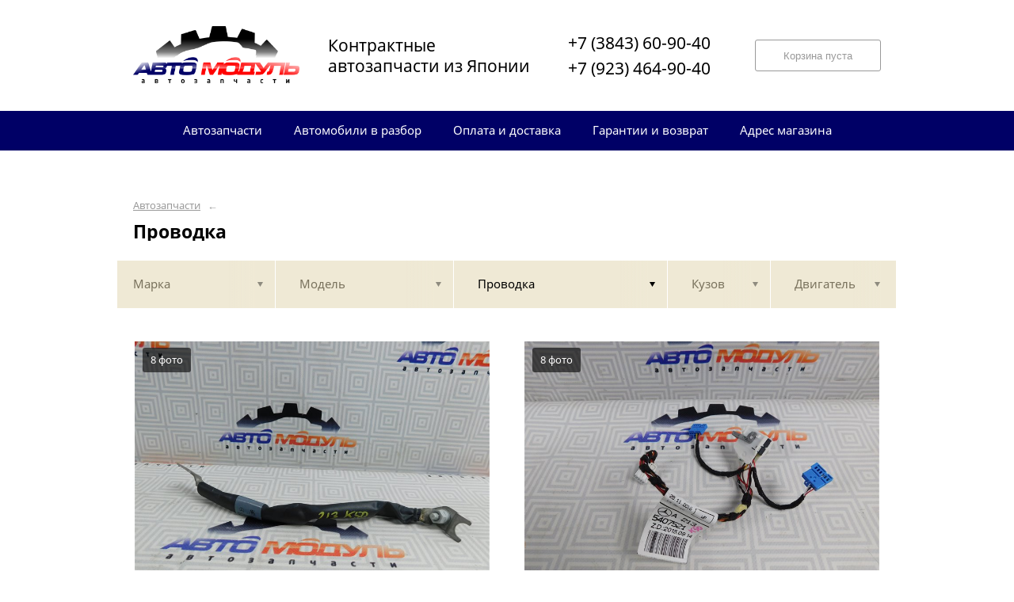

--- FILE ---
content_type: text/html; charset=UTF-8
request_url: https://auto-modul.ru/vse-marki/vse-modeli/provodka/
body_size: 27007
content:
<!DOCTYPE html>
<html lang="ru">
<head>
    <title>Проводка</title>
    <meta charset="utf-8">

    <!--meta http-equiv="Cache-Control" content="no-cache, no-store, must-revalidate" />
    <meta http-equiv="Pragma" content="no-cache" />
    <meta http-equiv="Expires" content="0" /-->

                <meta name="description" content="Проводка – контрактные запчасти в наличии. Гарантия!" />
    

    
                        
    <meta name="viewport" content="width=device-width, maximum-scale=1.0">

    
                        
    <!-- <script src="https://ajax.googleapis.com/ajax/libs/jquery/1.11.3/jquery.min.js"></script> -->
    <script src="/js/jquery-1.11.3.min.js"></script>

    <!--[if lt IE 9]>
    <script src="/js/html5shiv.js"></script>
    <script type="text/javascript" src="/js/iefix.js"></script>

    <link rel="stylesheet" type="text/css" href="/css/iefix.css">
    <![endif]-->

    <!-- Add fancyBox -->
<!--    <link rel="stylesheet" href="/js/fancybox/jquery.fancybox.css?v=2.1.5" type="text/css" media="screen" />-->
<!--    <script type="text/javascript" src="/js/fancybox/jquery.fancybox.pack.js?v=2.1.5"></script>-->

    <link rel="stylesheet" type="text/css" href="/css/style.css?6">
    <link rel="stylesheet" type="text/css" href="/css/n.css">

    <link rel="stylesheet" href="/js/fancybox/jquery.fancybox.min.css" />
    <script src="/js/fancybox/jquery.fancybox.min.js"></script>
    
            <link rel="stylesheet" type="text/css" href="/custom/c45/custom.css?1571388792">
                <link rel="icon" sizes="16x16" href="/favicon.ico">
    


    
</head>
<body>
<div class="page__wrapper">
    <div class="page__content">

                    <section class="content">
                <div class="autoparts">
    <div class="page__layout page__layout_top">
                    <div class="breadcrumbs">
                                    <a href="/" class="breadcrumbs__link">Автозапчасти</a>
                    <span class="breadcrumbs__arrow">&larr;</span>
                
            </div>
        
        <h1 style="max-height: 25px; overflow: hidden">Проводка</h1>

            </div>

    
<div class="filter">
    <div class="page__layout">
        <div class="filter-table">
            <div class="filter-table_cell first">
                <div class="filter-table-tab" data-type="marks">
                    <span class="filter-table-tab__name">
                        Марка                    </span>
                </div>
            </div>

            <div class="filter-table_cell second">
                <div class="filter-table-tab" data-type="models">
                    <span class="filter-table-tab__name">
                        Модель                    </span>
                </div>
            </div>

            <div class="filter-table_cell third">
                <div class="filter-table-tab st-active" data-type="partnames">
                    <span class="filter-table-tab__name">
                        Проводка                    </span>
                </div>
            </div>

            <div class="filter-table_cell fourth">
                <div class="filter-table-tab" data-type="bodys">
                    <span class="filter-table-tab__name">
                        Кузов                    </span>
                </div>
            </div>

            <div class="filter-table_cell fifth">
                <div class="filter-table-tab" data-type="motors">
                    <span class="filter-table-tab__name">
                        Двигатель                    </span>
                </div>
            </div>
        </div>

        <div class="filter-popup">
            <div class="filter-box" data-type="marks">
                <div class="filter-box_cell">
                    <div class="filter-box-header" style="border: none; padding: 0; margin-top: -35px;">
                        <div class="filter-box-header_cell">
                            &nbsp;
                        </div>

                        <div class="filter-box-header_cell" align="right">
                        </div>
                    </div>

                    <div class="search-flex">
                                                                                                            <div class="search-flex_cell" style="width: auto">
                                <ul class="search-main">
                                                        <li>
                                <a href="/audi/" data-mark="audi" class="search-main__link">
                                    AUDI                                </a>
                            </li>
                                                                                                            <li>
                                <a href="/bmw/" data-mark="bmw" class="search-main__link">
                                    BMW                                </a>
                            </li>
                                                                                                            <li>
                                <a href="/chevrolet/" data-mark="chevrolet" class="search-main__link">
                                    CHEVROLET                                </a>
                            </li>
                                                                                                            <li>
                                <a href="/citroen/" data-mark="citroen" class="search-main__link">
                                    CITROEN                                </a>
                            </li>
                                                                                                            <li>
                                <a href="/daihatsu/" data-mark="daihatsu" class="search-main__link">
                                    DAIHATSU                                </a>
                            </li>
                                                            </ul>
                                </div>
                                                                                                                <div class="search-flex_cell" style="width: auto">
                                <ul class="search-main">
                                                        <li>
                                <a href="/ford/" data-mark="ford" class="search-main__link">
                                    FORD                                </a>
                            </li>
                                                                                                            <li>
                                <a href="/honda/" data-mark="honda" class="search-main__link">
                                    HONDA                                </a>
                            </li>
                                                                                                            <li>
                                <a href="/hyundai/" data-mark="hyundai" class="search-main__link">
                                    HYUNDAI                                </a>
                            </li>
                                                                                                            <li>
                                <a href="/infiniti/" data-mark="infiniti" class="search-main__link">
                                    INFINITI                                </a>
                            </li>
                                                                                                            <li>
                                <a href="/isuzu/" data-mark="isuzu" class="search-main__link">
                                    ISUZU                                </a>
                            </li>
                                                            </ul>
                                </div>
                                                                                                                <div class="search-flex_cell" style="width: auto">
                                <ul class="search-main">
                                                        <li>
                                <a href="/jaguar/" data-mark="jaguar" class="search-main__link">
                                    JAGUAR                                </a>
                            </li>
                                                                                                            <li>
                                <a href="/kia/" data-mark="kia" class="search-main__link">
                                    KIA                                </a>
                            </li>
                                                                                                            <li>
                                <a href="/lexus/" data-mark="lexus" class="search-main__link">
                                    LEXUS                                </a>
                            </li>
                                                                                                            <li>
                                <a href="/mazda/" data-mark="mazda" class="search-main__link">
                                    MAZDA                                </a>
                            </li>
                                                                                                            <li>
                                <a href="/mercedes-benz/" data-mark="mercedes-benz" class="search-main__link">
                                    MERCEDES-BENZ                                </a>
                            </li>
                                                            </ul>
                                </div>
                                                                                                                <div class="search-flex_cell" style="width: auto">
                                <ul class="search-main">
                                                        <li>
                                <a href="/mini/" data-mark="mini" class="search-main__link">
                                    MINI                                </a>
                            </li>
                                                                                                            <li>
                                <a href="/mitsubishi/" data-mark="mitsubishi" class="search-main__link">
                                    MITSUBISHI                                </a>
                            </li>
                                                                                                            <li>
                                <a href="/motsubishi/" data-mark="motsubishi" class="search-main__link">
                                    MOTSUBISHI                                </a>
                            </li>
                                                                                                            <li>
                                <a href="/mr296295/" data-mark="mr296295" class="search-main__link">
                                    MR296295                                </a>
                            </li>
                                                                                                            <li>
                                <a href="/nissan/" data-mark="nissan" class="search-main__link">
                                    NISSAN                                </a>
                            </li>
                                                            </ul>
                                </div>
                                                                                                                <div class="search-flex_cell" style="width: auto">
                                <ul class="search-main">
                                                        <li>
                                <a href="/opel/" data-mark="opel" class="search-main__link">
                                    OPEL                                </a>
                            </li>
                                                                                                            <li>
                                <a href="/peugeot/" data-mark="peugeot" class="search-main__link">
                                    PEUGEOT                                </a>
                            </li>
                                                                                                            <li>
                                <a href="/renault/" data-mark="renault" class="search-main__link">
                                    RENAULT                                </a>
                            </li>
                                                                                                            <li>
                                <a href="/smart/" data-mark="smart" class="search-main__link">
                                    SMART                                </a>
                            </li>
                                                                                                            <li>
                                <a href="/subaru/" data-mark="subaru" class="search-main__link">
                                    SUBARU                                </a>
                            </li>
                                                            </ul>
                                </div>
                                                                                                                <div class="search-flex_cell" style="width: auto">
                                <ul class="search-main">
                                                        <li>
                                <a href="/suzuki/" data-mark="suzuki" class="search-main__link">
                                    SUZUKI                                </a>
                            </li>
                                                                                                            <li>
                                <a href="/toyota/" data-mark="toyota" class="search-main__link">
                                    TOYOTA                                </a>
                            </li>
                                                                                                            <li>
                                <a href="/volkswagen/" data-mark="volkswagen" class="search-main__link">
                                    VOLKSWAGEN                                </a>
                            </li>
                                                                                                            <li>
                                <a href="/volvo/" data-mark="volvo" class="search-main__link">
                                    VOLVO                                </a>
                            </li>
                                                            </ul>
                                </div>
                                                                        </div>

                </div>
            </div>

            <div class="filter-box" data-type="models">
                <div class="filter-box_cell">

                                            <div class="filter-box-header" style="padding: 0; border: 0;">
                        Выберите марку прежде чем выбрать модель
                        </div>
                    

                                    </div>
            </div>

            <div class="filter-box js-partnames" data-type="partnames" style="min-width: 580px;">
                <div class="filter-box_cell">
                    

                    <div class="filter-box-header non-border" style="/*display:none*/">
                        <div class="filter-box-header_cell" style="visibility: hidden">
                            <div class="search-type">
                                <div class="search-type_item cat"></div>
                                <div class="search-type_item all st-active"></div>
                            </div>
                        </div>
                    </div>



                    <div class="filter-flex">
                        <div class="search-toggle">
                                                            <div class="search-toggle-frame" style="/*display: block;*/">
                                    <div class="search-flex">

                                                                                                                                    <div class="search-flex_cell">
                                            
                                            <span class="search-list__title">Другие запчасти</span>

                                            <ul class="search-list">
                                                                                                    <li class="search-list_item">
                                                        <a href="/vse-marki/vse-modeli/airbag-bokovoy/" class="search-list__link">
                                                            <b>Airbag боковой</b>                                                         </a>
                                                    </li>
                                                                                                    <li class="search-list_item">
                                                        <a href="/vse-marki/vse-modeli/airbag-kolennyy/" class="search-list__link">
                                                            <b>Airbag коленный</b>                                                         </a>
                                                    </li>
                                                                                                    <li class="search-list_item">
                                                        <a href="/vse-marki/vse-modeli/airbag-sideniy/" class="search-list__link">
                                                            <b>Airbag сидений</b>                                                         </a>
                                                    </li>
                                                                                                    <li class="search-list_item">
                                                        <a href="/vse-marki/vse-modeli/akpp/" class="search-list__link">
                                                            <b>АКПП</b>                                                         </a>
                                                    </li>
                                                                                                    <li class="search-list_item">
                                                        <a href="/vse-marki/vse-modeli/amortizator/" class="search-list__link">
                                                            <b>Амортизатор</b>                                                         </a>
                                                    </li>
                                                                                                    <li class="search-list_item">
                                                        <a href="/vse-marki/vse-modeli/amortizator-bagazhnika/" class="search-list__link">
                                                            <b>Амортизатор багажника</b>                                                         </a>
                                                    </li>
                                                                                                    <li class="search-list_item">
                                                        <a href="/vse-marki/vse-modeli/amortizator-dveri-bagazhnika/" class="search-list__link">
                                                            <b>Амортизатор двери багажника</b>                                                         </a>
                                                    </li>
                                                                                                    <li class="search-list_item">
                                                        <a href="/vse-marki/vse-modeli/amortizator-kapota/" class="search-list__link">
                                                            <b>Амортизатор капота</b>                                                         </a>
                                                    </li>
                                                                                                    <li class="search-list_item">
                                                        <a href="/vse-marki/vse-modeli/antenna/" class="search-list__link">
                                                            <b>Антенна</b>                                                         </a>
                                                    </li>
                                                                                                    <li class="search-list_item">
                                                        <a href="/vse-marki/vse-modeli/antenna-immobilayzera/" class="search-list__link">
                                                            <b>Антенна иммобилайзера</b>                                                         </a>
                                                    </li>
                                                                                                    <li class="search-list_item">
                                                        <a href="/vse-marki/vse-modeli/antennyy-usilitel/" class="search-list__link">
                                                            <b>Антенный усилитель</b>                                                         </a>
                                                    </li>
                                                                                                    <li class="search-list_item">
                                                        <a href="/vse-marki/vse-modeli/baypas/" class="search-list__link">
                                                            <b>Байпас</b>                                                         </a>
                                                    </li>
                                                                                                    <li class="search-list_item">
                                                        <a href="/vse-marki/vse-modeli/balka-pod-dvs/" class="search-list__link">
                                                            <b>Балка под двс</b>                                                         </a>
                                                    </li>
                                                                                                    <li class="search-list_item">
                                                        <a href="/vse-marki/vse-modeli/balka-pod-kpp/" class="search-list__link">
                                                            <b>Балка под КПП</b>                                                         </a>
                                                    </li>
                                                                                                    <li class="search-list_item">
                                                        <a href="/vse-marki/vse-modeli/balka-podveski/" class="search-list__link">
                                                            <b>Балка подвески</b>                                                         </a>
                                                    </li>
                                                                                                    <li class="search-list_item">
                                                        <a href="/vse-marki/vse-modeli/balka-prodolnaya/" class="search-list__link">
                                                            <b>Балка продольная</b>                                                         </a>
                                                    </li>
                                                                                                    <li class="search-list_item">
                                                        <a href="/vse-marki/vse-modeli/bamper/" class="search-list__link">
                                                            <b>Бампер</b>                                                         </a>
                                                    </li>
                                                                                                    <li class="search-list_item">
                                                        <a href="/vse-marki/vse-modeli/baraban-tormoznoy/" class="search-list__link">
                                                            <b>Барабан тормозной</b>                                                         </a>
                                                    </li>
                                                                                                    <li class="search-list_item">
                                                        <a href="/vse-marki/vse-modeli/bardachok/" class="search-list__link">
                                                            <b>Бардачок</b>                                                         </a>
                                                    </li>
                                                                                                    <li class="search-list_item">
                                                        <a href="/vse-marki/vse-modeli/bachok-gidrousilitelya/" class="search-list__link">
                                                            <b>Бачок гидроусилителя</b>                                                         </a>
                                                    </li>
                                                                                                    <li class="search-list_item">
                                                        <a href="/vse-marki/vse-modeli/bachok-invertora/" class="search-list__link">
                                                            <b>Бачок инвертора</b>                                                         </a>
                                                    </li>
                                                                                                    <li class="search-list_item">
                                                        <a href="/vse-marki/vse-modeli/bachok-omyvatelya/" class="search-list__link">
                                                            <b>Бачок омывателя</b>                                                         </a>
                                                    </li>
                                                                                                    <li class="search-list_item">
                                                        <a href="/vse-marki/vse-modeli/bachok-omyvatelya-zadnego-stekla/" class="search-list__link">
                                                            <b>Бачок омывателя заднего стекла</b>                                                         </a>
                                                    </li>
                                                                                                    <li class="search-list_item">
                                                        <a href="/vse-marki/vse-modeli/bachok-rasshiritelnyy/" class="search-list__link">
                                                            <b>Бачок расширительный</b>                                                         </a>
                                                    </li>
                                                                                                    <li class="search-list_item">
                                                        <a href="/vse-marki/vse-modeli/bachok-tormoznoy-zhidkosti/" class="search-list__link">
                                                            <b>Бачок тормозной жидкости</b>                                                         </a>
                                                    </li>
                                                                                                    <li class="search-list_item">
                                                        <a href="/vse-marki/vse-modeli/blok-abs/" class="search-list__link">
                                                            <b>Блок abs</b>                                                         </a>
                                                    </li>
                                                                                                    <li class="search-list_item">
                                                        <a href="/vse-marki/vse-modeli/blok-usb/" class="search-list__link">
                                                            <b>Блок usb</b>                                                         </a>
                                                    </li>
                                                                                                    <li class="search-list_item">
                                                        <a href="/vse-marki/vse-modeli/blok-valvematic/" class="search-list__link">
                                                            <b>Блок valvematic</b>                                                         </a>
                                                    </li>
                                                                                                    <li class="search-list_item">
                                                        <a href="/vse-marki/vse-modeli/blok-immobilayzera/" class="search-list__link">
                                                            <b>Блок иммобилайзера</b>                                                         </a>
                                                    </li>
                                                                                                    <li class="search-list_item">
                                                        <a href="/vse-marki/vse-modeli/blok-klapanov-pnevmopodveski/" class="search-list__link">
                                                            <b>Блок клапанов пневмоподвески</b>                                                         </a>
                                                    </li>
                                                                                                    <li class="search-list_item">
                                                        <a href="/vse-marki/vse-modeli/blok-knopok/" class="search-list__link">
                                                            <b>Блок кнопок</b>                                                         </a>
                                                    </li>
                                                                                                    <li class="search-list_item">
                                                        <a href="/vse-marki/vse-modeli/blok-komforta/" class="search-list__link">
                                                            <b>Блок комфорта</b>                                                         </a>
                                                    </li>
                                                                                                    <li class="search-list_item">
                                                        <a href="/vse-marki/vse-modeli/blok-korrekcii-far/" class="search-list__link">
                                                            <b>Блок коррекции фар</b>                                                         </a>
                                                    </li>
                                                                                                    <li class="search-list_item">
                                                        <a href="/vse-marki/vse-modeli/blok-navigacii/" class="search-list__link">
                                                            <b>Блок навигации</b>                                                         </a>
                                                    </li>
                                                                                                    <li class="search-list_item">
                                                        <a href="/vse-marki/vse-modeli/blok-predohraniteley/" class="search-list__link">
                                                            <b>Блок предохранителей</b>                                                         </a>
                                                    </li>
                                                                                                    <li class="search-list_item">
                                                        <a href="/vse-marki/vse-modeli/blok-rozzhiga-ksenona/" class="search-list__link">
                                                            <b>Блок розжига ксенона</b>                                                         </a>
                                                    </li>
                                                                                                    <li class="search-list_item">
                                                        <a href="/vse-marki/vse-modeli/blok-upr-steklopodemnikami/" class="search-list__link">
                                                            <b>Блок упр. стеклоподьемниками</b>                                                         </a>
                                                    </li>
                                                                                                    <li class="search-list_item">
                                                        <a href="/vse-marki/vse-modeli/blok-upravleniya/" class="search-list__link">
                                                            <b>Блок управления</b>                                                         </a>
                                                    </li>
                                                                                                    <li class="search-list_item">
                                                        <a href="/vse-marki/vse-modeli/blok-upravleniya-abs/" class="search-list__link">
                                                            <b>Блок управления abs</b>                                                         </a>
                                                    </li>
                                                                                                    <li class="search-list_item">
                                                        <a href="/vse-marki/vse-modeli/blok-upravleniya-airbag/" class="search-list__link">
                                                            <b>Блок управления airbag</b>                                                         </a>
                                                    </li>
                                                                                                    <li class="search-list_item">
                                                        <a href="/vse-marki/vse-modeli/blok-upravleniya-akpp/" class="search-list__link">
                                                            <b>Блок управления АКПП</b>                                                         </a>
                                                    </li>
                                                                                                    <li class="search-list_item">
                                                        <a href="/vse-marki/vse-modeli/blok-upravleniya-audiosistemoy/" class="search-list__link">
                                                            <b>Блок управления аудиосистемой</b>                                                         </a>
                                                    </li>
                                                                                                    <li class="search-list_item">
                                                        <a href="/vse-marki/vse-modeli/blok-upravleniya-bagazhnikom/" class="search-list__link">
                                                            <b>Блок управления багажником</b>                                                         </a>
                                                    </li>
                                                                                                    <li class="search-list_item">
                                                        <a href="/vse-marki/vse-modeli/blok-upravleniya-besklyuchevym-dostupom/" class="search-list__link">
                                                            <b>Блок управления бесключевым доступом</b>                                                         </a>
                                                    </li>
                                                                                                    <li class="search-list_item">
                                                        <a href="/vse-marki/vse-modeli/blok-upravleniya-ventilyatorom/" class="search-list__link">
                                                            <b>Блок управления вентилятором</b>                                                         </a>
                                                    </li>
                                                                                                    <li class="search-list_item">
                                                        <a href="/vse-marki/vse-modeli/blok-upravleniya-ventilyatorom-ohlazhdeniya/" class="search-list__link">
                                                            <b>Блок управления вентилятором охлаждения</b>                                                         </a>
                                                    </li>
                                                                                                    <li class="search-list_item">
                                                        <a href="/vse-marki/vse-modeli/blok-upravleniya-gibridnoy-ustanovkoy/" class="search-list__link">
                                                            <b>Блок управления гибридной установкой</b>                                                         </a>
                                                    </li>
                                                                                                    <li class="search-list_item">
                                                        <a href="/vse-marki/vse-modeli/blok-upravleniya-dvermi/" class="search-list__link">
                                                            <b>Блок управления дверьми</b>                                                         </a>
                                                    </li>
                                                                                                    <li class="search-list_item">
                                                        <a href="/vse-marki/vse-modeli/blok-upravleniya-dvs/" class="search-list__link">
                                                            <b>Блок управления двс</b>                                                         </a>
                                                    </li>
                                                                                                    <li class="search-list_item">
                                                        <a href="/vse-marki/vse-modeli/blok-upravleniya-distronikom/" class="search-list__link">
                                                            <b>Блок управления дистроником</b>                                                         </a>
                                                    </li>
                                                                                                    <li class="search-list_item">
                                                        <a href="/vse-marki/vse-modeli/blok-upravleniya-drosselnoy-zaslonkoy/" class="search-list__link">
                                                            <b>Блок управления дроссельной заслонкой</b>                                                         </a>
                                                    </li>
                                                                                                    <li class="search-list_item">
                                                        <a href="/vse-marki/vse-modeli/blok-upravleniya-zamkami/" class="search-list__link">
                                                            <b>Блок управления замками</b>                                                         </a>
                                                    </li>
                                                                                                    <li class="search-list_item">
                                                        <a href="/vse-marki/vse-modeli/blok-upravleniya-zerkalami/" class="search-list__link">
                                                            <b>Блок управления зеркалами</b>                                                         </a>
                                                    </li>
                                                                                                    <li class="search-list_item">
                                                        <a href="/vse-marki/vse-modeli/blok-upravleniya-kameroy/" class="search-list__link">
                                                            <b>Блок управления камерой</b>                                                         </a>
                                                    </li>
                                                                                                    <li class="search-list_item">
                                                        <a href="/vse-marki/vse-modeli/blok-upravleniya-kameroy-zadnego-vida/" class="search-list__link">
                                                            <b>Блок управления камерой заднего вида</b>                                                         </a>
                                                    </li>
                                                                                                    <li class="search-list_item">
                                                        <a href="/vse-marki/vse-modeli/blok-upravleniya-klimat-kontrolem/" class="search-list__link">
                                                            <b>Блок управления климат-контролем</b>                                                         </a>
                                                    </li>
                                                                                                    <li class="search-list_item">
                                                        <a href="/vse-marki/vse-modeli/blok-upravleniya-kondicionerom/" class="search-list__link">
                                                            <b>Блок управления кондиционером</b>                                                         </a>
                                                    </li>
                                                                                                    <li class="search-list_item">
                                                        <a href="/vse-marki/vse-modeli/blok-upravleniya-korrektorom-far/" class="search-list__link">
                                                            <b>Блок управления корректором фар</b>                                                         </a>
                                                    </li>
                                                                                                    <li class="search-list_item">
                                                        <a href="/vse-marki/vse-modeli/blok-upravleniya-kruiz-kontrolya/" class="search-list__link">
                                                            <b>Блок управления круиз-контроля</b>                                                         </a>
                                                    </li>
                                                                                                    <li class="search-list_item">
                                                        <a href="/vse-marki/vse-modeli/blok-upravleniya-parkovkoy/" class="search-list__link">
                                                            <b>Блок управления парковкой</b>                                                         </a>
                                                    </li>
                                                                                                    <li class="search-list_item">
                                                        <a href="/vse-marki/vse-modeli/blok-upravleniya-pnevmopodveskoy/" class="search-list__link">
                                                            <b>Блок управления пневмоподвеской</b>                                                         </a>
                                                    </li>
                                                                                                    <li class="search-list_item">
                                                        <a href="/vse-marki/vse-modeli/blok-upravleniya-podveskoy/" class="search-list__link">
                                                            <b>Блок управления подвеской</b>                                                         </a>
                                                    </li>
                                                                                                    <li class="search-list_item">
                                                        <a href="/vse-marki/vse-modeli/blok-upravleniya-polnym-privodom/" class="search-list__link">
                                                            <b>Блок управления полным приводом</b>                                                         </a>
                                                    </li>
                                                                                                    <li class="search-list_item">
                                                        <a href="/vse-marki/vse-modeli/blok-upravleniya-razdatochnoy-korobkoy/" class="search-list__link">
                                                            <b>Блок управления раздаточной коробкой</b>                                                         </a>
                                                    </li>
                                                                                                    <li class="search-list_item">
                                                        <a href="/vse-marki/vse-modeli/blok-upravleniya-rulevoy-kolonkoy/" class="search-list__link">
                                                            <b>Блок управления рулевой колонкой</b>                                                         </a>
                                                    </li>
                                                                                                    <li class="search-list_item">
                                                        <a href="/vse-marki/vse-modeli/blok-upravleniya-rulevoy-reykoy/" class="search-list__link">
                                                            <b>Блок управления рулевой рейкой</b>                                                         </a>
                                                    </li>
                                                                                                    <li class="search-list_item">
                                                        <a href="/vse-marki/vse-modeli/blok-upravleniya-svetom/" class="search-list__link">
                                                            <b>Блок управления светом</b>                                                         </a>
                                                    </li>
                                                                                                    <li class="search-list_item">
                                                        <a href="/vse-marki/vse-modeli/blok-upravleniya-sidenem/" class="search-list__link">
                                                            <b>Блок управления сиденьем</b>                                                         </a>
                                                    </li>
                                                                                                    <li class="search-list_item">
                                                        <a href="/vse-marki/vse-modeli/blok-upravleniya-stekloochistitelem/" class="search-list__link">
                                                            <b>Блок управления стеклоочистителем</b>                                                         </a>
                                                    </li>
                                                                                                    <li class="search-list_item">
                                                        <a href="/vse-marki/vse-modeli/blok-upravleniya-toplivnym-nasosom/" class="search-list__link">
                                                            <b>Блок управления топливным насосом</b>                                                         </a>
                                                    </li>
                                                                                                    <li class="search-list_item">
                                                        <a href="/vse-marki/vse-modeli/blok-upravleniya-forsunkami/" class="search-list__link">
                                                            <b>Блок управления форсунками</b>                                                         </a>
                                                    </li>
                                                                                                    <li class="search-list_item">
                                                        <a href="/vse-marki/vse-modeli/blok-upravleniya-chasami/" class="search-list__link">
                                                            <b>Блок управления часами</b>                                                         </a>
                                                    </li>
                                                                                                    <li class="search-list_item">
                                                        <a href="/vse-marki/vse-modeli/bolt/" class="search-list__link">
                                                            <b>Болт</b>                                                         </a>
                                                    </li>
                                                                                                    <li class="search-list_item">
                                                        <a href="/vse-marki/vse-modeli/bolt-ekscentrik/" class="search-list__link">
                                                            <b>Болт-эксцентрик</b>                                                         </a>
                                                    </li>
                                                                                                    <li class="search-list_item">
                                                        <a href="/vse-marki/vse-modeli/bryzgovik/" class="search-list__link">
                                                            <b>Брызговик</b>                                                         </a>
                                                    </li>
                                                                                                    <li class="search-list_item">
                                                        <a href="/vse-marki/vse-modeli/bryzgoviki-komplekt/" class="search-list__link">
                                                            <b>Брызговики комплект</b>                                                         </a>
                                                    </li>
                                                                                                    <li class="search-list_item">
                                                        <a href="/vse-marki/vse-modeli/vakuumnik-tormoznoy/" class="search-list__link">
                                                            <b>Вакуумник тормозной</b>                                                         </a>
                                                    </li>
                                                                                                    <li class="search-list_item">
                                                        <a href="/vse-marki/vse-modeli/ventilyator-radiatora/" class="search-list__link">
                                                            <b>Вентилятор радиатора</b>                                                         </a>
                                                    </li>
                                                                                                    <li class="search-list_item">
                                                        <a href="/vse-marki/vse-modeli/vetrovik/" class="search-list__link">
                                                            <b>Ветровик</b>                                                         </a>
                                                    </li>
                                                                                                    <li class="search-list_item">
                                                        <a href="/vse-marki/vse-modeli/vetroviki/" class="search-list__link">
                                                            <b>Ветровики</b>                                                         </a>
                                                    </li>
                                                                                                    <li class="search-list_item">
                                                        <a href="/vse-marki/vse-modeli/videoregistrator/" class="search-list__link">
                                                            <b>Видеорегистратор</b>                                                         </a>
                                                    </li>
                                                                                                    <li class="search-list_item">
                                                        <a href="/vse-marki/vse-modeli/viskomufta/" class="search-list__link">
                                                            <b>Вискомуфта</b>                                                         </a>
                                                    </li>
                                                                                                    <li class="search-list_item">
                                                        <a href="/vse-marki/vse-modeli/vlagootdelitel/" class="search-list__link">
                                                            <b>Влагоотделитель</b>                                                         </a>
                                                    </li>
                                                                                                    <li class="search-list_item">
                                                        <a href="/vse-marki/vse-modeli/vozduhovod/" class="search-list__link">
                                                            <b>Воздуховод</b>                                                         </a>
                                                    </li>
                                                                                                    <li class="search-list_item">
                                                        <a href="/vse-marki/vse-modeli/vozduhovod-radiatora/" class="search-list__link">
                                                            <b>Воздуховод радиатора</b>                                                         </a>
                                                    </li>
                                                                                                    <li class="search-list_item">
                                                        <a href="/vse-marki/vse-modeli/vozduhovod-salona/" class="search-list__link">
                                                            <b>Воздуховод салона</b>                                                         </a>
                                                    </li>
                                                                                                    <li class="search-list_item">
                                                        <a href="/vse-marki/vse-modeli/vozduhozabornik/" class="search-list__link">
                                                            <b>Воздухозаборник</b>                                                         </a>
                                                    </li>
                                                                                                    <li class="search-list_item">
                                                        <a href="/vse-marki/vse-modeli/vtulka-stabilizatora/" class="search-list__link">
                                                            <b>Втулка стабилизатора</b>                                                         </a>
                                                    </li>
                                                                                                    <li class="search-list_item">
                                                        <a href="/vse-marki/vse-modeli/vtyagivayuschee-rele-startera/" class="search-list__link">
                                                            <b>Втягивающее реле стартера</b>                                                         </a>
                                                    </li>
                                                                                                    <li class="search-list_item">
                                                        <a href="/vse-marki/vse-modeli/gabarit/" class="search-list__link">
                                                            <b>Габарит</b>                                                         </a>
                                                    </li>
                                                                                                    <li class="search-list_item">
                                                        <a href="/vse-marki/vse-modeli/gabarit-v-krylo/" class="search-list__link">
                                                            <b>Габарит в крыло</b>                                                         </a>
                                                    </li>
                                                                                                    <li class="search-list_item">
                                                        <a href="/vse-marki/vse-modeli/gayka-na-koleso/" class="search-list__link">
                                                            <b>Гайка на колесо</b>                                                         </a>
                                                    </li>
                                                                                                    <li class="search-list_item">
                                                        <a href="/vse-marki/vse-modeli/generator/" class="search-list__link">
                                                            <b>Генератор</b>                                                         </a>
                                                    </li>
                                                                                                    <li class="search-list_item">
                                                        <a href="/vse-marki/vse-modeli/gidroblok/" class="search-list__link">
                                                            <b>Гидроблок</b>                                                         </a>
                                                    </li>
                                                                                                    <li class="search-list_item">
                                                        <a href="/vse-marki/vse-modeli/gidrousilitel/" class="search-list__link">
                                                            <b>Гидроусилитель</b>                                                         </a>
                                                    </li>
                                                                                                    <li class="search-list_item">
                                                        <a href="/vse-marki/vse-modeli/gitara/" class="search-list__link">
                                                            <b>Гитара</b>                                                         </a>
                                                    </li>
                                                                                                    <li class="search-list_item">
                                                        <a href="/vse-marki/vse-modeli/glavnyy-tormoznoy-cilindr/" class="search-list__link">
                                                            <b>Главный тормозной цилиндр</b>                                                         </a>
                                                    </li>
                                                                                                    <li class="search-list_item">
                                                        <a href="/vse-marki/vse-modeli/glavnyy-cilindr-scepleniya/" class="search-list__link">
                                                            <b>Главный цилиндр сцепления</b>                                                         </a>
                                                    </li>
                                                                                                    <li class="search-list_item">
                                                        <a href="/vse-marki/vse-modeli/glushitel/" class="search-list__link">
                                                            <b>Глушитель</b>                                                         </a>
                                                    </li>
                                                                                                    <li class="search-list_item">
                                                        <a href="/vse-marki/vse-modeli/golovka-bloka-cilindrov/" class="search-list__link">
                                                            <b>Головка блока цилиндров</b>                                                         </a>
                                                    </li>
                                                                                                    <li class="search-list_item">
                                                        <a href="/vse-marki/vse-modeli/gorlovina-radiatora/" class="search-list__link">
                                                            <b>Горловина радиатора</b>                                                         </a>
                                                    </li>
                                                                                                    <li class="search-list_item">
                                                        <a href="/vse-marki/vse-modeli/gorlovina-toplivnogo-baka/" class="search-list__link">
                                                            <b>Горловина топливного бака</b>                                                         </a>
                                                    </li>
                                                                                                    <li class="search-list_item">
                                                        <a href="/vse-marki/vse-modeli/datchik/" class="search-list__link">
                                                            <b>Датчик</b>                                                         </a>
                                                    </li>
                                                                                                    <li class="search-list_item">
                                                        <a href="/vse-marki/vse-modeli/datchik-abs/" class="search-list__link">
                                                            <b>Датчик abs</b>                                                         </a>
                                                    </li>
                                                                                                    <li class="search-list_item">
                                                        <a href="/vse-marki/vse-modeli/datchik-absolyutnogo-davleniya/" class="search-list__link">
                                                            <b>Датчик абсолютного давления</b>                                                         </a>
                                                    </li>
                                                                                                    <li class="search-list_item">
                                                        <a href="/vse-marki/vse-modeli/datchik-davleniya-gidrousilitelya/" class="search-list__link">
                                                            <b>Датчик давления гидроусилителя</b>                                                         </a>
                                                    </li>
                                                                                                    <li class="search-list_item">
                                                        <a href="/vse-marki/vse-modeli/datchik-davleniya-masla/" class="search-list__link">
                                                            <b>Датчик давления масла</b>                                                         </a>
                                                    </li>
                                                                                                    <li class="search-list_item">
                                                        <a href="/vse-marki/vse-modeli/datchik-davleniya-topliva/" class="search-list__link">
                                                            <b>Датчик давления топлива</b>                                                         </a>
                                                    </li>
                                                                                                    <li class="search-list_item">
                                                        <a href="/vse-marki/vse-modeli/datchik-davleniya-freona-kondicionera/" class="search-list__link">
                                                            <b>Датчик давления фреона кондиционера</b>                                                         </a>
                                                    </li>
                                                                                                    <li class="search-list_item">
                                                        <a href="/vse-marki/vse-modeli/datchik-dozhdya/" class="search-list__link">
                                                            <b>Датчик дождя</b>                                                         </a>
                                                    </li>
                                                                                                    <li class="search-list_item">
                                                        <a href="/vse-marki/vse-modeli/datchik-iznosa-kolodok/" class="search-list__link">
                                                            <b>Датчик износа колодок</b>                                                         </a>
                                                    </li>
                                                                                                    <li class="search-list_item">
                                                        <a href="/vse-marki/vse-modeli/datchik-kislorodnyy/" class="search-list__link">
                                                            <b>Датчик кислородный</b>                                                         </a>
                                                    </li>
                                                                                                    <li class="search-list_item">
                                                        <a href="/vse-marki/vse-modeli/datchik-kontrolya-vysoty/" class="search-list__link">
                                                            <b>Датчик контроля высоты</b>                                                         </a>
                                                    </li>
                                                                                                    <li class="search-list_item">
                                                        <a href="/vse-marki/vse-modeli/datchik-kursovoy-ustoychivosti/" class="search-list__link">
                                                            <b>Датчик курсовой устойчивости</b>                                                         </a>
                                                    </li>
                                                                                                    <li class="search-list_item">
                                                        <a href="/vse-marki/vse-modeli/datchik-parkovki/" class="search-list__link">
                                                            <b>Датчик парковки</b>                                                         </a>
                                                    </li>
                                                                                                    <li class="search-list_item">
                                                        <a href="/vse-marki/vse-modeli/datchik-polozheniya-raspredvala/" class="search-list__link">
                                                            <b>Датчик положения распредвала</b>                                                         </a>
                                                    </li>
                                                                                                    <li class="search-list_item">
                                                        <a href="/vse-marki/vse-modeli/datchik-polozheniya-rulya/" class="search-list__link">
                                                            <b>Датчик положения руля</b>                                                         </a>
                                                    </li>
                                                                                                    <li class="search-list_item">
                                                        <a href="/vse-marki/vse-modeli/datchik-radarnyy/" class="search-list__link">
                                                            <b>Датчик радарный</b>                                                         </a>
                                                    </li>
                                                                                                    <li class="search-list_item">
                                                        <a href="/vse-marki/vse-modeli/datchik-skorosti/" class="search-list__link">
                                                            <b>Датчик скорости</b>                                                         </a>
                                                    </li>
                                                                                                    <li class="search-list_item">
                                                        <a href="/vse-marki/vse-modeli/datchik-slepoy-zony/" class="search-list__link">
                                                            <b>Датчик слепой зоны</b>                                                         </a>
                                                    </li>
                                                                                                    <li class="search-list_item">
                                                        <a href="/vse-marki/vse-modeli/datchik-urovnya-topliva/" class="search-list__link">
                                                            <b>Датчик уровня топлива</b>                                                         </a>
                                                    </li>
                                                                                                    <li class="search-list_item">
                                                        <a href="/vse-marki/vse-modeli/datchik-uskoreniya/" class="search-list__link">
                                                            <b>Датчик ускорения</b>                                                         </a>
                                                    </li>
                                                                                                    <li class="search-list_item">
                                                        <a href="/vse-marki/vse-modeli/dver/" class="search-list__link">
                                                            <b>Дверь</b>                                                         </a>
                                                    </li>
                                                                                                    <li class="search-list_item">
                                                        <a href="/vse-marki/vse-modeli/dver-5-ya/" class="search-list__link">
                                                            <b>Дверь 5-я</b>                                                         </a>
                                                    </li>
                                                                                                    <li class="search-list_item">
                                                        <a href="/vse-marki/vse-modeli/dvigatel/" class="search-list__link">
                                                            <b>Двигатель</b>                                                         </a>
                                                    </li>
                                                                                                    <li class="search-list_item">
                                                        <a href="/vse-marki/vse-modeli/dvornik/" class="search-list__link">
                                                            <b>Дворник</b>                                                         </a>
                                                    </li>
                                                                                                    <li class="search-list_item">
                                                        <a href="/vse-marki/vse-modeli/dvornik-5-y-dveri/" class="search-list__link">
                                                            <b>Дворник 5-й двери</b>                                                         </a>
                                                    </li>
                                                                                                    <li class="search-list_item">
                                                        <a href="/vse-marki/vse-modeli/dempfer-podushki-dvigatelya/" class="search-list__link">
                                                            <b>Демпфер подушки двигателя</b>                                                         </a>
                                                    </li>
                                                                                                    <li class="search-list_item">
                                                        <a href="/vse-marki/vse-modeli/disk-scepleniya/" class="search-list__link">
                                                            <b>Диск сцепления</b>                                                         </a>
                                                    </li>
                                                                                                    <li class="search-list_item">
                                                        <a href="/vse-marki/vse-modeli/disk-tormoznoy/" class="search-list__link">
                                                            <b>Диск тормозной</b>                                                         </a>
                                                    </li>
                                                                                                    <li class="search-list_item">
                                                        <a href="/vse-marki/vse-modeli/displey-informacionnyy/" class="search-list__link">
                                                            <b>Дисплей информационный</b>                                                         </a>
                                                    </li>
                                                                                                    <li class="search-list_item">
                                                        <a href="/vse-marki/vse-modeli/diffuzor-radiatora/" class="search-list__link">
                                                            <b>Диффузор радиатора</b>                                                         </a>
                                                    </li>
                                                                                                    <li class="search-list_item">
                                                        <a href="/vse-marki/vse-modeli/dmrv/" class="search-list__link">
                                                            <b>Дмрв</b>                                                         </a>
                                                    </li>
                                                                                                    <li class="search-list_item">
                                                        <a href="/vse-marki/vse-modeli/dovodchik-dveri/" class="search-list__link">
                                                            <b>Доводчик двери</b>                                                         </a>
                                                    </li>
                                                                                                    <li class="search-list_item">
                                                        <a href="/vse-marki/vse-modeli/dovodchik-dveri-bagazhnika/" class="search-list__link">
                                                            <b>Доводчик двери багажника</b>                                                         </a>
                                                    </li>
                                                                                                    <li class="search-list_item">
                                                        <a href="/vse-marki/vse-modeli/domkrat/" class="search-list__link">
                                                            <b>Домкрат</b>                                                         </a>
                                                    </li>
                                                                                                    <li class="search-list_item">
                                                        <a href="/vse-marki/vse-modeli/drosselnaya-zaslonka/" class="search-list__link">
                                                            <b>Дроссельная заслонка</b>                                                         </a>
                                                    </li>
                                                                                                    <li class="search-list_item">
                                                        <a href="/vse-marki/vse-modeli/zhabo/" class="search-list__link">
                                                            <b>Жабо</b>                                                         </a>
                                                    </li>
                                                                                                    <li class="search-list_item">
                                                        <a href="/vse-marki/vse-modeli/zaglushka-bampera/" class="search-list__link">
                                                            <b>Заглушка бампера</b>                                                         </a>
                                                    </li>
                                                                                                    <li class="search-list_item">
                                                        <a href="/vse-marki/vse-modeli/zaglushka-reylinga/" class="search-list__link">
                                                            <b>Заглушка рейлинга</b>                                                         </a>
                                                    </li>
                                                                                                    <li class="search-list_item">
                                                        <a href="/vse-marki/vse-modeli/zamok-bagazhnika/" class="search-list__link">
                                                            <b>Замок багажника</b>                                                         </a>
                                                    </li>
                                                                                                    <li class="search-list_item">
                                                        <a href="/vse-marki/vse-modeli/zamok-dveri/" class="search-list__link">
                                                            <b>Замок двери</b>                                                         </a>
                                                    </li>
                                                                                                    <li class="search-list_item">
                                                        <a href="/vse-marki/vse-modeli/zamok-zazhiganiya/" class="search-list__link">
                                                            <b>Замок зажигания</b>                                                         </a>
                                                    </li>
                                                                                                    <li class="search-list_item">
                                                        <a href="/vse-marki/vse-modeli/zamok-kapota/" class="search-list__link">
                                                            <b>Замок капота</b>                                                         </a>
                                                    </li>
                                                                                                    <li class="search-list_item">
                                                        <a href="/vse-marki/vse-modeli/zamok-kryshki-bagazhnika/" class="search-list__link">
                                                            <b>Замок крышки багажника</b>                                                         </a>
                                                    </li>
                                                                                                    <li class="search-list_item">
                                                        <a href="/vse-marki/vse-modeli/zaschita-bampera/" class="search-list__link">
                                                            <b>Защита бампера</b>                                                         </a>
                                                    </li>
                                                                                                    <li class="search-list_item">
                                                        <a href="/vse-marki/vse-modeli/zaschita-gorloviny-toplivnogo-baka/" class="search-list__link">
                                                            <b>Защита горловины топливного бака</b>                                                         </a>
                                                    </li>
                                                                                                    <li class="search-list_item">
                                                        <a href="/vse-marki/vse-modeli/zaschita-dvigatelya/" class="search-list__link">
                                                            <b>Защита двигателя</b>                                                         </a>
                                                    </li>
                                                                                                    <li class="search-list_item">
                                                        <a href="/vse-marki/vse-modeli/zaschita-dnischa/" class="search-list__link">
                                                            <b>Защита днища</b>                                                         </a>
                                                    </li>
                                                                                                    <li class="search-list_item">
                                                        <a href="/vse-marki/vse-modeli/zaschita-dnischa-kuzova/" class="search-list__link">
                                                            <b>Защита днища кузова</b>                                                         </a>
                                                    </li>
                                                                                                    <li class="search-list_item">
                                                        <a href="/vse-marki/vse-modeli/zaschita-kpp/" class="search-list__link">
                                                            <b>Защита КПП</b>                                                         </a>
                                                    </li>
                                                                                                    <li class="search-list_item">
                                                        <a href="/vse-marki/vse-modeli/zaschita-radiatora/" class="search-list__link">
                                                            <b>Защита радиатора</b>                                                         </a>
                                                    </li>
                                                                                                    <li class="search-list_item">
                                                        <a href="/vse-marki/vse-modeli/zaschita-rulevoy-reyki/" class="search-list__link">
                                                            <b>Защита рулевой рейки</b>                                                         </a>
                                                    </li>
                                                                                                    <li class="search-list_item">
                                                        <a href="/vse-marki/vse-modeli/zaschita-toplivnogo-baka/" class="search-list__link">
                                                            <b>Защита топливного бака</b>                                                         </a>
                                                    </li>
                                                                                                    <li class="search-list_item">
                                                        <a href="/vse-marki/vse-modeli/zerkalo/" class="search-list__link">
                                                            <b>Зеркало</b>                                                         </a>
                                                    </li>
                                                                                                    <li class="search-list_item">
                                                        <a href="/vse-marki/vse-modeli/zerkalo-dveri-bagazhnika/" class="search-list__link">
                                                            <b>Зеркало двери багажника</b>                                                         </a>
                                                    </li>
                                                                                                    <li class="search-list_item">
                                                        <a href="/vse-marki/vse-modeli/zerkalo-na-krylo/" class="search-list__link">
                                                            <b>Зеркало на крыло</b>                                                         </a>
                                                    </li>
                                                                                                    <li class="search-list_item">
                                                        <a href="/vse-marki/vse-modeli/zerkalo-salona/" class="search-list__link">
                                                            <b>Зеркало салона</b>                                                         </a>
                                                    </li>
                                                                                                    <li class="search-list_item">
                                                        <a href="/vse-marki/vse-modeli/immobilayzer/" class="search-list__link">
                                                            <b>Иммобилайзер</b>                                                         </a>
                                                    </li>
                                                                                                    <li class="search-list_item">
                                                        <a href="/vse-marki/vse-modeli/invertor/" class="search-list__link">
                                                            <b>Инвертор</b>                                                         </a>
                                                    </li>
                                                                                                    <li class="search-list_item">
                                                        <a href="/vse-marki/vse-modeli/interkuler/" class="search-list__link">
                                                            <b>Интеркулер</b>                                                         </a>
                                                    </li>
                                                                                                    <li class="search-list_item">
                                                        <a href="/vse-marki/vse-modeli/ionizator-vozduha/" class="search-list__link">
                                                            <b>Ионизатор воздуха</b>                                                         </a>
                                                    </li>
                                                                                                    <li class="search-list_item">
                                                        <a href="/vse-marki/vse-modeli/isparitel-kondicionera/" class="search-list__link">
                                                            <b>Испаритель кондиционера</b>                                                         </a>
                                                    </li>
                                                                                                    <li class="search-list_item">
                                                        <a href="/vse-marki/vse-modeli/kabel-zaryadnyy/" class="search-list__link">
                                                            <b>Кабель зарядный</b>                                                         </a>
                                                    </li>
                                                                                                    <li class="search-list_item">
                                                        <a href="/vse-marki/vse-modeli/kamera/" class="search-list__link">
                                                            <b>Камера</b>                                                         </a>
                                                    </li>
                                                                                                    <li class="search-list_item">
                                                        <a href="/vse-marki/vse-modeli/kamera-zadnego-vida/" class="search-list__link">
                                                            <b>Камера заднего вида</b>                                                         </a>
                                                    </li>
                                                                                                    <li class="search-list_item">
                                                        <a href="/vse-marki/vse-modeli/kamera-perednego-vida/" class="search-list__link">
                                                            <b>Камера переднего вида</b>                                                         </a>
                                                    </li>
                                                                                                    <li class="search-list_item">
                                                        <a href="/vse-marki/vse-modeli/kapot/" class="search-list__link">
                                                            <b>Капот</b>                                                         </a>
                                                    </li>
                                                                                                    <li class="search-list_item">
                                                        <a href="/vse-marki/vse-modeli/kardan/" class="search-list__link">
                                                            <b>Кардан</b>                                                         </a>
                                                    </li>
                                                                                                    <li class="search-list_item">
                                                        <a href="/vse-marki/vse-modeli/kardanchik-rulevoy/" class="search-list__link">
                                                            <b>Карданчик рулевой</b>                                                         </a>
                                                    </li>
                                                                                                    <li class="search-list_item">
                                                        <a href="/vse-marki/vse-modeli/katalizator/" class="search-list__link">
                                                            <b>Катализатор</b>                                                         </a>
                                                    </li>
                                                                                                    <li class="search-list_item">
                                                        <a href="/vse-marki/vse-modeli/katafot/" class="search-list__link">
                                                            <b>Катафот</b>                                                         </a>
                                                    </li>
                                                                                                    <li class="search-list_item">
                                                        <a href="/vse-marki/vse-modeli/katafot-v-bamper/" class="search-list__link">
                                                            <b>Катафот в бампер</b>                                                         </a>
                                                    </li>
                                                                                                    <li class="search-list_item">
                                                        <a href="/vse-marki/vse-modeli/katushka-zazhiganiya/" class="search-list__link">
                                                            <b>Катушка зажигания</b>                                                         </a>
                                                    </li>
                                                                                                    <li class="search-list_item">
                                                        <a href="/vse-marki/vse-modeli/klapan/" class="search-list__link">
                                                            <b>Клапан</b>                                                         </a>
                                                    </li>
                                                                                                    <li class="search-list_item">
                                                        <a href="/vse-marki/vse-modeli/klapan-egr/" class="search-list__link">
                                                            <b>Клапан egr</b>                                                         </a>
                                                    </li>
                                                                                                    <li class="search-list_item">
                                                        <a href="/vse-marki/vse-modeli/klapan-vvt-i/" class="search-list__link">
                                                            <b>Клапан vvt-i</b>                                                         </a>
                                                    </li>
                                                                                                    <li class="search-list_item">
                                                        <a href="/vse-marki/vse-modeli/klapan-vakuumnyy/" class="search-list__link">
                                                            <b>Клапан вакуумный</b>                                                         </a>
                                                    </li>
                                                                                                    <li class="search-list_item">
                                                        <a href="/vse-marki/vse-modeli/klapan-ventilyacii-toplivnogo-baka/" class="search-list__link">
                                                            <b>Клапан вентиляции топливного бака</b>                                                         </a>
                                                    </li>
                                                                                                    <li class="search-list_item">
                                                        <a href="/vse-marki/vse-modeli/klapan-vpusknogo-kollektora/" class="search-list__link">
                                                            <b>Клапан впускного коллектора</b>                                                         </a>
                                                    </li>
                                                                                                    <li class="search-list_item">
                                                        <a href="/vse-marki/vse-modeli/klapan-gidrousilitelya/" class="search-list__link">
                                                            <b>Клапан гидроусилителя</b>                                                         </a>
                                                    </li>
                                                                                                    <li class="search-list_item">
                                                        <a href="/vse-marki/vse-modeli/klapan-holostogo-hoda/" class="search-list__link">
                                                            <b>Клапан холостого хода</b>                                                         </a>
                                                    </li>
                                                                                                    <li class="search-list_item">
                                                        <a href="/vse-marki/vse-modeli/knopka/" class="search-list__link">
                                                            <b>Кнопка</b>                                                         </a>
                                                    </li>
                                                                                                    <li class="search-list_item">
                                                        <a href="/vse-marki/vse-modeli/knopka-avariynoy-signalizacii/" class="search-list__link">
                                                            <b>Кнопка аварийной сигнализации</b>                                                         </a>
                                                    </li>
                                                                                                    <li class="search-list_item">
                                                        <a href="/vse-marki/vse-modeli/knopka-vklyucheniya-4wd/" class="search-list__link">
                                                            <b>Кнопка включения 4wd</b>                                                         </a>
                                                    </li>
                                                                                                    <li class="search-list_item">
                                                        <a href="/vse-marki/vse-modeli/knopka-korrektora-far/" class="search-list__link">
                                                            <b>Кнопка корректора фар</b>                                                         </a>
                                                    </li>
                                                                                                    <li class="search-list_item">
                                                        <a href="/vse-marki/vse-modeli/knopka-obogreva-zadnego-stekla/" class="search-list__link">
                                                            <b>Кнопка обогрева заднего стекла</b>                                                         </a>
                                                    </li>
                                                                                                    <li class="search-list_item">
                                                        <a href="/vse-marki/vse-modeli/knopka-obogreva-sideniy/" class="search-list__link">
                                                            <b>Кнопка обогрева сидений</b>                                                         </a>
                                                    </li>
                                                                                                    <li class="search-list_item">
                                                        <a href="/vse-marki/vse-modeli/knopka-osvescheniya-paneli-priborov/" class="search-list__link">
                                                            <b>Кнопка освещения панели приборов</b>                                                         </a>
                                                    </li>
                                                                                                    <li class="search-list_item">
                                                        <a href="/vse-marki/vse-modeli/knopka-otkryvaniya-bardachka/" class="search-list__link">
                                                            <b>Кнопка открывания бардачка</b>                                                         </a>
                                                    </li>
                                                                                                    <li class="search-list_item">
                                                        <a href="/vse-marki/vse-modeli/knopka-otkryvaniya-dveri/" class="search-list__link">
                                                            <b>Кнопка открывания двери</b>                                                         </a>
                                                    </li>
                                                                                                    <li class="search-list_item">
                                                        <a href="/vse-marki/vse-modeli/knopka-podogreva-sideniy/" class="search-list__link">
                                                            <b>Кнопка подогрева сидений</b>                                                         </a>
                                                    </li>
                                                                                                    <li class="search-list_item">
                                                        <a href="/vse-marki/vse-modeli/knopka-starta/" class="search-list__link">
                                                            <b>Кнопка старта</b>                                                         </a>
                                                    </li>
                                                                                                    <li class="search-list_item">
                                                        <a href="/vse-marki/vse-modeli/knopka-stoyanochnogo-tormoza/" class="search-list__link">
                                                            <b>Кнопка стояночного тормоза</b>                                                         </a>
                                                    </li>
                                                                                                    <li class="search-list_item">
                                                        <a href="/vse-marki/vse-modeli/knopka-upravleniya-podveskoy/" class="search-list__link">
                                                            <b>Кнопка управления подвеской</b>                                                         </a>
                                                    </li>
                                                                                                    <li class="search-list_item">
                                                        <a href="/vse-marki/vse-modeli/knopki-na-rul/" class="search-list__link">
                                                            <b>Кнопки на руль</b>                                                         </a>
                                                    </li>
                                                                                                    <li class="search-list_item">
                                                        <a href="/vse-marki/vse-modeli/kovrik-bagazhnika/" class="search-list__link">
                                                            <b>Коврик багажника</b>                                                         </a>
                                                    </li>
                                                                                                    <li class="search-list_item">
                                                        <a href="/vse-marki/vse-modeli/kovriki-komplekt/" class="search-list__link">
                                                            <b>Коврики комплект</b>                                                         </a>
                                                    </li>
                                                                                                    <li class="search-list_item">
                                                        <a href="/vse-marki/vse-modeli/kozhuh-rulevoy-kolonki/" class="search-list__link">
                                                            <b>Кожух рулевой колонки</b>                                                         </a>
                                                    </li>
                                                                                                    <li class="search-list_item">
                                                        <a href="/vse-marki/vse-modeli/kozyrek-solncezaschitnyy/" class="search-list__link">
                                                            <b>Козырек солнцезащитный</b>                                                         </a>
                                                    </li>
                                                                                                    <li class="search-list_item">
                                                        <a href="/vse-marki/vse-modeli/kollektor-vpusknoy/" class="search-list__link">
                                                            <b>Коллектор впускной</b>                                                         </a>
                                                    </li>
                                                                                                    <li class="search-list_item">
                                                        <a href="/vse-marki/vse-modeli/kollektor-vypusknoy/" class="search-list__link">
                                                            <b>Коллектор выпускной</b>                                                         </a>
                                                    </li>
                                                                                                    <li class="search-list_item">
                                                        <a href="/vse-marki/vse-modeli/kolodki-tormoznye/" class="search-list__link">
                                                            <b>Колодки тормозные</b>                                                         </a>
                                                    </li>
                                                                                                    <li class="search-list_item">
                                                        <a href="/vse-marki/vse-modeli/kolpak-zapasnogo-kolesa/" class="search-list__link">
                                                            <b>Колпак запасного колеса</b>                                                         </a>
                                                    </li>
                                                                                                    <li class="search-list_item">
                                                        <a href="/vse-marki/vse-modeli/kolpaki-na-kolesa/" class="search-list__link">
                                                            <b>Колпаки на колеса</b>                                                         </a>
                                                    </li>
                                                                                                    <li class="search-list_item">
                                                        <a href="/vse-marki/vse-modeli/kompressor-dlya-koles/" class="search-list__link">
                                                            <b>Компрессор для колес</b>                                                         </a>
                                                    </li>
                                                                                                    <li class="search-list_item">
                                                        <a href="/vse-marki/vse-modeli/kompressor-kondicionera/" class="search-list__link">
                                                            <b>Компрессор кондиционера</b>                                                         </a>
                                                    </li>
                                                                                                    <li class="search-list_item">
                                                        <a href="/vse-marki/vse-modeli/kompressor-podveski/" class="search-list__link">
                                                            <b>Компрессор подвески</b>                                                         </a>
                                                    </li>
                                                                                                    <li class="search-list_item">
                                                        <a href="/vse-marki/vse-modeli/konsol/" class="search-list__link">
                                                            <b>Консоль</b>                                                         </a>
                                                    </li>
                                                                                                    <li class="search-list_item">
                                                        <a href="/vse-marki/vse-modeli/konsol-klimat-kontrolya/" class="search-list__link">
                                                            <b>Консоль климат-контроля</b>                                                         </a>
                                                    </li>
                                                                                                    <li class="search-list_item">
                                                        <a href="/vse-marki/vse-modeli/konsol-kpp/" class="search-list__link">
                                                            <b>Консоль КПП</b>                                                         </a>
                                                    </li>
                                                                                                    <li class="search-list_item">
                                                        <a href="/vse-marki/vse-modeli/konsol-magnitofona/" class="search-list__link">
                                                            <b>Консоль магнитофона</b>                                                         </a>
                                                    </li>
                                                                                                    <li class="search-list_item">
                                                        <a href="/vse-marki/vse-modeli/konsol-mezhdu-sideniy/" class="search-list__link">
                                                            <b>Консоль между сидений</b>                                                         </a>
                                                    </li>
                                                                                                    <li class="search-list_item">
                                                        <a href="/vse-marki/vse-modeli/konsol-paneli-priborov/" class="search-list__link">
                                                            <b>Консоль панели приборов</b>                                                         </a>
                                                    </li>
                                                                                                    <li class="search-list_item">
                                                        <a href="/vse-marki/vse-modeli/konsol-pod-rulevuyu-kolonku/" class="search-list__link">
                                                            <b>Консоль под рулевую колонку</b>                                                         </a>
                                                    </li>
                                                                                                    <li class="search-list_item">
                                                        <a href="/vse-marki/vse-modeli/konsol-torpedy/" class="search-list__link">
                                                            <b>Консоль торпеды</b>                                                         </a>
                                                    </li>
                                                                                                    <li class="search-list_item">
                                                        <a href="/vse-marki/vse-modeli/konsol-centralnaya/" class="search-list__link">
                                                            <b>Консоль центральная</b>                                                         </a>
                                                    </li>
                                                                                                    <li class="search-list_item">
                                                        <a href="/vse-marki/vse-modeli/koncevik-dveri/" class="search-list__link">
                                                            <b>Концевик двери</b>                                                         </a>
                                                    </li>
                                                                                                    <li class="search-list_item">
                                                        <a href="/vse-marki/vse-modeli/koncevik-pod-pedal-tormoza/" class="search-list__link">
                                                            <b>Концевик под педаль тормоза</b>                                                         </a>
                                                    </li>
                                                                                                    <li class="search-list_item">
                                                        <a href="/vse-marki/vse-modeli/korzina-scepleniya/" class="search-list__link">
                                                            <b>Корзина сцепления</b>                                                         </a>
                                                    </li>
                                                                                                    <li class="search-list_item">
                                                        <a href="/vse-marki/vse-modeli/korpus-vozdushnogo-filtra/" class="search-list__link">
                                                            <b>Корпус воздушного фильтра</b>                                                         </a>
                                                    </li>
                                                                                                    <li class="search-list_item">
                                                        <a href="/vse-marki/vse-modeli/korpus-kompyutera/" class="search-list__link">
                                                            <b>Корпус компьютера</b>                                                         </a>
                                                    </li>
                                                                                                    <li class="search-list_item">
                                                        <a href="/vse-marki/vse-modeli/korpus-maslyanogo-filtra/" class="search-list__link">
                                                            <b>Корпус масляного фильтра</b>                                                         </a>
                                                    </li>
                                                                                                    <li class="search-list_item">
                                                        <a href="/vse-marki/vse-modeli/kran-pechki/" class="search-list__link">
                                                            <b>Кран печки</b>                                                         </a>
                                                    </li>
                                                                                                    <li class="search-list_item">
                                                        <a href="/vse-marki/vse-modeli/kreplenie/" class="search-list__link">
                                                            <b>Крепление</b>                                                         </a>
                                                    </li>
                                                                                                    <li class="search-list_item">
                                                        <a href="/vse-marki/vse-modeli/kreplenie-akkumulyatora/" class="search-list__link">
                                                            <b>Крепление аккумулятора</b>                                                         </a>
                                                    </li>
                                                                                                    <li class="search-list_item">
                                                        <a href="/vse-marki/vse-modeli/kreplenie-balki-podveski/" class="search-list__link">
                                                            <b>Крепление балки подвески</b>                                                         </a>
                                                    </li>
                                                                                                    <li class="search-list_item">
                                                        <a href="/vse-marki/vse-modeli/kreplenie-bampera/" class="search-list__link">
                                                            <b>Крепление бампера</b>                                                         </a>
                                                    </li>
                                                                                                    <li class="search-list_item">
                                                        <a href="/vse-marki/vse-modeli/kreplenie-zapaski/" class="search-list__link">
                                                            <b>Крепление запаски</b>                                                         </a>
                                                    </li>
                                                                                                    <li class="search-list_item">
                                                        <a href="/vse-marki/vse-modeli/kreplenie-zapasnogo-kolesa/" class="search-list__link">
                                                            <b>Крепление запасного колеса</b>                                                         </a>
                                                    </li>
                                                                                                    <li class="search-list_item">
                                                        <a href="/vse-marki/vse-modeli/kreplenie-kpp/" class="search-list__link">
                                                            <b>Крепление КПП</b>                                                         </a>
                                                    </li>
                                                                                                    <li class="search-list_item">
                                                        <a href="/vse-marki/vse-modeli/kreplenie-kryla/" class="search-list__link">
                                                            <b>Крепление крыла</b>                                                         </a>
                                                    </li>
                                                                                                    <li class="search-list_item">
                                                        <a href="/vse-marki/vse-modeli/kreplenie-magnitoly/" class="search-list__link">
                                                            <b>Крепление магнитолы</b>                                                         </a>
                                                    </li>
                                                                                                    <li class="search-list_item">
                                                        <a href="/vse-marki/vse-modeli/kreplenie-planki-pod-stopom/" class="search-list__link">
                                                            <b>Крепление планки под стопом</b>                                                         </a>
                                                    </li>
                                                                                                    <li class="search-list_item">
                                                        <a href="/vse-marki/vse-modeli/kreplenie-radiatora/" class="search-list__link">
                                                            <b>Крепление радиатора</b>                                                         </a>
                                                    </li>
                                                                                                    <li class="search-list_item">
                                                        <a href="/vse-marki/vse-modeli/kreplenie-reshetki/" class="search-list__link">
                                                            <b>Крепление решетки</b>                                                         </a>
                                                    </li>
                                                                                                    <li class="search-list_item">
                                                        <a href="/vse-marki/vse-modeli/kreplenie-tumanki/" class="search-list__link">
                                                            <b>Крепление туманки</b>                                                         </a>
                                                    </li>
                                                                                                    <li class="search-list_item">
                                                        <a href="/vse-marki/vse-modeli/kreplenie-fary/" class="search-list__link">
                                                            <b>Крепление фары</b>                                                         </a>
                                                    </li>
                                                                                                    <li class="search-list_item">
                                                        <a href="/vse-marki/vse-modeli/kronshteyn-balki/" class="search-list__link">
                                                            <b>Кронштейн балки</b>                                                         </a>
                                                    </li>
                                                                                                    <li class="search-list_item">
                                                        <a href="/vse-marki/vse-modeli/kronshteyn-zamka-dveri/" class="search-list__link">
                                                            <b>Кронштейн замка двери</b>                                                         </a>
                                                    </li>
                                                                                                    <li class="search-list_item">
                                                        <a href="/vse-marki/vse-modeli/kronshteyn-kpp/" class="search-list__link">
                                                            <b>Кронштейн КПП</b>                                                         </a>
                                                    </li>
                                                                                                    <li class="search-list_item">
                                                        <a href="/vse-marki/vse-modeli/kronshteyn-opory-dvigatelya/" class="search-list__link">
                                                            <b>Кронштейн опоры двигателя</b>                                                         </a>
                                                    </li>
                                                                                                    <li class="search-list_item">
                                                        <a href="/vse-marki/vse-modeli/kronshteyn-peredney-paneli/" class="search-list__link">
                                                            <b>Кронштейн передней панели</b>                                                         </a>
                                                    </li>
                                                                                                    <li class="search-list_item">
                                                        <a href="/vse-marki/vse-modeli/kronshteyn-usilitelya-bampera/" class="search-list__link">
                                                            <b>Кронштейн усилителя бампера</b>                                                         </a>
                                                    </li>
                                                                                                    <li class="search-list_item">
                                                        <a href="/vse-marki/vse-modeli/krylo/" class="search-list__link">
                                                            <b>Крыло</b>                                                         </a>
                                                    </li>
                                                                                                    <li class="search-list_item">
                                                        <a href="/vse-marki/vse-modeli/krylchatka-ventilyatora/" class="search-list__link">
                                                            <b>Крыльчатка вентилятора</b>                                                         </a>
                                                    </li>
                                                                                                    <li class="search-list_item">
                                                        <a href="/vse-marki/vse-modeli/kryshka-akkumulyatora/" class="search-list__link">
                                                            <b>Крышка аккумулятора</b>                                                         </a>
                                                    </li>
                                                                                                    <li class="search-list_item">
                                                        <a href="/vse-marki/vse-modeli/kryshka-bagazhnika/" class="search-list__link">
                                                            <b>Крышка багажника</b>                                                         </a>
                                                    </li>
                                                                                                    <li class="search-list_item">
                                                        <a href="/vse-marki/vse-modeli/kryshka-benzobaka/" class="search-list__link">
                                                            <b>Крышка бензобака</b>                                                         </a>
                                                    </li>
                                                                                                    <li class="search-list_item">
                                                        <a href="/vse-marki/vse-modeli/kryshka-datchikov-na-lobovom-stekle/" class="search-list__link">
                                                            <b>Крышка датчиков на лобовом стекле</b>                                                         </a>
                                                    </li>
                                                                                                    <li class="search-list_item">
                                                        <a href="/vse-marki/vse-modeli/kryshka-dvs-dekorativnaya/" class="search-list__link">
                                                            <b>Крышка двс декоративная</b>                                                         </a>
                                                    </li>
                                                                                                    <li class="search-list_item">
                                                        <a href="/vse-marki/vse-modeli/kryshka-klapannaya/" class="search-list__link">
                                                            <b>Крышка клапанная</b>                                                         </a>
                                                    </li>
                                                                                                    <li class="search-list_item">
                                                        <a href="/vse-marki/vse-modeli/kryshka-kpp/" class="search-list__link">
                                                            <b>Крышка КПП</b>                                                         </a>
                                                    </li>
                                                                                                    <li class="search-list_item">
                                                        <a href="/vse-marki/vse-modeli/kryshka-nomera-kuzova/" class="search-list__link">
                                                            <b>Крышка номера кузова</b>                                                         </a>
                                                    </li>
                                                                                                    <li class="search-list_item">
                                                        <a href="/vse-marki/vse-modeli/kryshka-rasshiritelnogo-bachka/" class="search-list__link">
                                                            <b>Крышка расширительного бачка</b>                                                         </a>
                                                    </li>
                                                                                                    <li class="search-list_item">
                                                        <a href="/vse-marki/vse-modeli/kryshka-salonnogo-filtra/" class="search-list__link">
                                                            <b>Крышка салонного фильтра</b>                                                         </a>
                                                    </li>
                                                                                                    <li class="search-list_item">
                                                        <a href="/vse-marki/vse-modeli/kryshka-tramblera/" class="search-list__link">
                                                            <b>Крышка трамблера</b>                                                         </a>
                                                    </li>
                                                                                                    <li class="search-list_item">
                                                        <a href="/vse-marki/vse-modeli/kryshka-fary/" class="search-list__link">
                                                            <b>Крышка фары</b>                                                         </a>
                                                    </li>
                                                                                                    <li class="search-list_item">
                                                        <a href="/vse-marki/vse-modeli/kryuk-buksirovochnyy/" class="search-list__link">
                                                            <b>Крюк буксировочный</b>                                                         </a>
                                                    </li>
                                                                                                    <li class="search-list_item">
                                                        <a href="/vse-marki/vse-modeli/lampa-ksenonovaya/" class="search-list__link">
                                                            <b>Лампа ксеноновая</b>                                                         </a>
                                                    </li>
                                                                                                    <li class="search-list_item">
                                                        <a href="/vse-marki/vse-modeli/lobovina/" class="search-list__link">
                                                            <b>Лобовина</b>                                                         </a>
                                                    </li>
                                                                                                    <li class="search-list_item">
                                                        <a href="/vse-marki/vse-modeli/lyuchok-benzobaka/" class="search-list__link">
                                                            <b>Лючок бензобака</b>                                                         </a>
                                                    </li>
                                                                                                    <li class="search-list_item">
                                                        <a href="/vse-marki/vse-modeli/lyuchok-zaryadki/" class="search-list__link">
                                                            <b>Лючок зарядки</b>                                                         </a>
                                                    </li>
                                                                                                    <li class="search-list_item">
                                                        <a href="/vse-marki/vse-modeli/magnitola/" class="search-list__link">
                                                            <b>Магнитола</b>                                                         </a>
                                                    </li>
                                                                                                    <li class="search-list_item">
                                                        <a href="/vse-marki/vse-modeli/mehanizm-izmeneniya-dliny-vpusknogo-kollektora/" class="search-list__link">
                                                            <b>Механизм изменения длины впускного коллектора</b>                                                         </a>
                                                    </li>
                                                                                                    <li class="search-list_item">
                                                        <a href="/vse-marki/vse-modeli/mehanizm-stoyanochnogo-tormoza/" class="search-list__link">
                                                            <b>Механизм стояночного тормоза</b>                                                         </a>
                                                    </li>
                                                                                                    <li class="search-list_item">
                                                        <a href="/vse-marki/vse-modeli/mkpp/" class="search-list__link">
                                                            <b>МКПП</b>                                                         </a>
                                                    </li>
                                                                                                    <li class="search-list_item">
                                                        <a href="/vse-marki/vse-modeli/molding-lobovogo-stekla/" class="search-list__link">
                                                            <b>Молдинг лобового стекла</b>                                                         </a>
                                                    </li>
                                                                                                    <li class="search-list_item">
                                                        <a href="/vse-marki/vse-modeli/molding-na-dver/" class="search-list__link">
                                                            <b>Молдинг на дверь</b>                                                         </a>
                                                    </li>
                                                                                                    <li class="search-list_item">
                                                        <a href="/vse-marki/vse-modeli/molding-na-kryshu/" class="search-list__link">
                                                            <b>Молдинг на крышу</b>                                                         </a>
                                                    </li>
                                                                                                    <li class="search-list_item">
                                                        <a href="/vse-marki/vse-modeli/monitor/" class="search-list__link">
                                                            <b>Монитор</b>                                                         </a>
                                                    </li>
                                                                                                    <li class="search-list_item">
                                                        <a href="/vse-marki/vse-modeli/most/" class="search-list__link">
                                                            <b>Мост</b>                                                         </a>
                                                    </li>
                                                                                                    <li class="search-list_item">
                                                        <a href="/vse-marki/vse-modeli/motor-dvornikov/" class="search-list__link">
                                                            <b>Мотор дворников</b>                                                         </a>
                                                    </li>
                                                                                                    <li class="search-list_item">
                                                        <a href="/vse-marki/vse-modeli/motor-omyvatelya-far/" class="search-list__link">
                                                            <b>Мотор омывателя фар</b>                                                         </a>
                                                    </li>
                                                                                                    <li class="search-list_item">
                                                        <a href="/vse-marki/vse-modeli/motor-ohlazhdeniya-batarei/" class="search-list__link">
                                                            <b>Мотор охлаждения батареи</b>                                                         </a>
                                                    </li>
                                                                                                    <li class="search-list_item">
                                                        <a href="/vse-marki/vse-modeli/motor-pechki/" class="search-list__link">
                                                            <b>Мотор печки</b>                                                         </a>
                                                    </li>
                                                                                                    <li class="search-list_item">
                                                        <a href="/vse-marki/vse-modeli/motor-stekloomyvatelya/" class="search-list__link">
                                                            <b>Мотор стеклоомывателя</b>                                                         </a>
                                                    </li>
                                                                                                    <li class="search-list_item">
                                                        <a href="/vse-marki/vse-modeli/mufta/" class="search-list__link">
                                                            <b>Муфта</b>                                                         </a>
                                                    </li>
                                                                                                    <li class="search-list_item">
                                                        <a href="/vse-marki/vse-modeli/nakladka-5-y-dveri/" class="search-list__link">
                                                            <b>Накладка 5-й двери</b>                                                         </a>
                                                    </li>
                                                                                                    <li class="search-list_item">
                                                        <a href="/vse-marki/vse-modeli/nakladka-bloka-upravleniya-steklopodemnikami/" class="search-list__link">
                                                            <b>Накладка блока управления стеклоподъемниками</b>                                                         </a>
                                                    </li>
                                                                                                    <li class="search-list_item">
                                                        <a href="/vse-marki/vse-modeli/nakladka-dekorativnaya/" class="search-list__link">
                                                            <b>Накладка декоративная</b>                                                         </a>
                                                    </li>
                                                                                                    <li class="search-list_item">
                                                        <a href="/vse-marki/vse-modeli/nakladka-zamka-bagazhnika/" class="search-list__link">
                                                            <b>Накладка замка багажника</b>                                                         </a>
                                                    </li>
                                                                                                    <li class="search-list_item">
                                                        <a href="/vse-marki/vse-modeli/nakladka-konsoli/" class="search-list__link">
                                                            <b>Накладка консоли</b>                                                         </a>
                                                    </li>
                                                                                                    <li class="search-list_item">
                                                        <a href="/vse-marki/vse-modeli/nakladka-konsoli-kpp/" class="search-list__link">
                                                            <b>Накладка консоли КПП</b>                                                         </a>
                                                    </li>
                                                                                                    <li class="search-list_item">
                                                        <a href="/vse-marki/vse-modeli/nakladka-na-bamper/" class="search-list__link">
                                                            <b>Накладка на бампер</b>                                                         </a>
                                                    </li>
                                                                                                    <li class="search-list_item">
                                                        <a href="/vse-marki/vse-modeli/nakladka-na-dver/" class="search-list__link">
                                                            <b>Накладка на дверь</b>                                                         </a>
                                                    </li>
                                                                                                    <li class="search-list_item">
                                                        <a href="/vse-marki/vse-modeli/nakladka-na-krylo/" class="search-list__link">
                                                            <b>Накладка на крыло</b>                                                         </a>
                                                    </li>
                                                                                                    <li class="search-list_item">
                                                        <a href="/vse-marki/vse-modeli/nakladka-na-kryshku-bagazhnika/" class="search-list__link">
                                                            <b>Накладка на крышку багажника</b>                                                         </a>
                                                    </li>
                                                                                                    <li class="search-list_item">
                                                        <a href="/vse-marki/vse-modeli/nakladka-na-porog/" class="search-list__link">
                                                            <b>Накладка на порог</b>                                                         </a>
                                                    </li>
                                                                                                    <li class="search-list_item">
                                                        <a href="/vse-marki/vse-modeli/nakladka-na-porog-salona/" class="search-list__link">
                                                            <b>Накладка на порог салона</b>                                                         </a>
                                                    </li>
                                                                                                    <li class="search-list_item">
                                                        <a href="/vse-marki/vse-modeli/nakladka-na-ramku-radiatora/" class="search-list__link">
                                                            <b>Накладка на рамку радиатора</b>                                                         </a>
                                                    </li>
                                                                                                    <li class="search-list_item">
                                                        <a href="/vse-marki/vse-modeli/nakladka-na-stoyku-kuzova/" class="search-list__link">
                                                            <b>Накладка на стойку кузова</b>                                                         </a>
                                                    </li>
                                                                                                    <li class="search-list_item">
                                                        <a href="/vse-marki/vse-modeli/nakladka-na-torpedo/" class="search-list__link">
                                                            <b>Накладка на торпедо</b>                                                         </a>
                                                    </li>
                                                                                                    <li class="search-list_item">
                                                        <a href="/vse-marki/vse-modeli/nakladka-petli-bagazhnika/" class="search-list__link">
                                                            <b>Накладка петли багажника</b>                                                         </a>
                                                    </li>
                                                                                                    <li class="search-list_item">
                                                        <a href="/vse-marki/vse-modeli/nakladka-podlokotnika/" class="search-list__link">
                                                            <b>Накладка подлокотника</b>                                                         </a>
                                                    </li>
                                                                                                    <li class="search-list_item">
                                                        <a href="/vse-marki/vse-modeli/nasos-vakuumnyy/" class="search-list__link">
                                                            <b>Насос вакуумный</b>                                                         </a>
                                                    </li>
                                                                                                    <li class="search-list_item">
                                                        <a href="/vse-marki/vse-modeli/nasos-vozdushnyy/" class="search-list__link">
                                                            <b>Насос воздушный</b>                                                         </a>
                                                    </li>
                                                                                                    <li class="search-list_item">
                                                        <a href="/vse-marki/vse-modeli/nasos-gidravlicheskiy/" class="search-list__link">
                                                            <b>Насос гидравлический</b>                                                         </a>
                                                    </li>
                                                                                                    <li class="search-list_item">
                                                        <a href="/vse-marki/vse-modeli/nasos-maslyanyy/" class="search-list__link">
                                                            <b>Насос масляный</b>                                                         </a>
                                                    </li>
                                                                                                    <li class="search-list_item">
                                                        <a href="/vse-marki/vse-modeli/natyazhitel-privodnogo-remnya/" class="search-list__link">
                                                            <b>Натяжитель приводного ремня</b>                                                         </a>
                                                    </li>
                                                                                                    <li class="search-list_item">
                                                        <a href="/vse-marki/vse-modeli/obshivka-bagazhnika/" class="search-list__link">
                                                            <b>Обшивка багажника</b>                                                         </a>
                                                    </li>
                                                                                                    <li class="search-list_item">
                                                        <a href="/vse-marki/vse-modeli/obshivka-dveri/" class="search-list__link">
                                                            <b>Обшивка двери</b>                                                         </a>
                                                    </li>
                                                                                                    <li class="search-list_item">
                                                        <a href="/vse-marki/vse-modeli/omyvatel-far/" class="search-list__link">
                                                            <b>Омыватель фар</b>                                                         </a>
                                                    </li>
                                                                                                    <li class="search-list_item">
                                                        <a href="/vse-marki/vse-modeli/opora-amortizatora/" class="search-list__link">
                                                            <b>Опора амортизатора</b>                                                         </a>
                                                    </li>
                                                                                                    <li class="search-list_item">
                                                        <a href="/vse-marki/vse-modeli/oprava-tumanki/" class="search-list__link">
                                                            <b>Оправа туманки</b>                                                         </a>
                                                    </li>
                                                                                                    <li class="search-list_item">
                                                        <a href="/vse-marki/vse-modeli/panel-kuzova/" class="search-list__link">
                                                            <b>Панель кузова</b>                                                         </a>
                                                    </li>
                                                                                                    <li class="search-list_item">
                                                        <a href="/vse-marki/vse-modeli/panel-priborov/" class="search-list__link">
                                                            <b>Панель приборов</b>                                                         </a>
                                                    </li>
                                                                                                    <li class="search-list_item">
                                                        <a href="/vse-marki/vse-modeli/panel-rulevoy-kolonki/" class="search-list__link">
                                                            <b>Панель рулевой колонки</b>                                                         </a>
                                                    </li>
                                                                                                    <li class="search-list_item">
                                                        <a href="/vse-marki/vse-modeli/patrubok-vozdushn-filtra/" class="search-list__link">
                                                            <b>Патрубок воздушн.фильтра</b>                                                         </a>
                                                    </li>
                                                                                                    <li class="search-list_item">
                                                        <a href="/vse-marki/vse-modeli/patrubok-interkulera/" class="search-list__link">
                                                            <b>Патрубок интеркулера</b>                                                         </a>
                                                    </li>
                                                                                                    <li class="search-list_item">
                                                        <a href="/vse-marki/vse-modeli/patrubok-ohlazhdeniya-invertora/" class="search-list__link">
                                                            <b>Патрубок охлаждения инвертора</b>                                                         </a>
                                                    </li>
                                                                                                    <li class="search-list_item">
                                                        <a href="/vse-marki/vse-modeli/patrubok-pechki/" class="search-list__link">
                                                            <b>Патрубок печки</b>                                                         </a>
                                                    </li>
                                                                                                    <li class="search-list_item">
                                                        <a href="/vse-marki/vse-modeli/patrubok-radiatora/" class="search-list__link">
                                                            <b>Патрубок радиатора</b>                                                         </a>
                                                    </li>
                                                                                                    <li class="search-list_item">
                                                        <a href="/vse-marki/vse-modeli/patrubok-radiatora-pechki/" class="search-list__link">
                                                            <b>Патрубок радиатора печки</b>                                                         </a>
                                                    </li>
                                                                                                    <li class="search-list_item">
                                                        <a href="/vse-marki/vse-modeli/patrubok-sapuna/" class="search-list__link">
                                                            <b>Патрубок сапуна</b>                                                         </a>
                                                    </li>
                                                                                                    <li class="search-list_item">
                                                        <a href="/vse-marki/vse-modeli/patrubok-sistemy-ohlazhdeniya/" class="search-list__link">
                                                            <b>Патрубок системы охлаждения</b>                                                         </a>
                                                    </li>
                                                                                                    <li class="search-list_item">
                                                        <a href="/vse-marki/vse-modeli/pedal-gaza/" class="search-list__link">
                                                            <b>Педаль газа</b>                                                         </a>
                                                    </li>
                                                                                                    <li class="search-list_item">
                                                        <a href="/vse-marki/vse-modeli/pedal-scepleniya/" class="search-list__link">
                                                            <b>Педаль сцепления</b>                                                         </a>
                                                    </li>
                                                                                                    <li class="search-list_item">
                                                        <a href="/vse-marki/vse-modeli/pedal-tormoza/" class="search-list__link">
                                                            <b>Педаль тормоза</b>                                                         </a>
                                                    </li>
                                                                                                    <li class="search-list_item">
                                                        <a href="/vse-marki/vse-modeli/pepelnica/" class="search-list__link">
                                                            <b>Пепельница</b>                                                         </a>
                                                    </li>
                                                                                                    <li class="search-list_item">
                                                        <a href="/vse-marki/vse-modeli/pereklyuchatel-kruiz-kontrolya/" class="search-list__link">
                                                            <b>Переключатель круиз-контроля</b>                                                         </a>
                                                    </li>
                                                                                                    <li class="search-list_item">
                                                        <a href="/vse-marki/vse-modeli/pereklyuchatel-sveta/" class="search-list__link">
                                                            <b>Переключатель света</b>                                                         </a>
                                                    </li>
                                                                                                    <li class="search-list_item">
                                                        <a href="/vse-marki/vse-modeli/petlya-dveri-bagazhnika/" class="search-list__link">
                                                            <b>Петля двери багажника</b>                                                         </a>
                                                    </li>
                                                                                                    <li class="search-list_item">
                                                        <a href="/vse-marki/vse-modeli/petlya-dvernaya/" class="search-list__link">
                                                            <b>Петля дверная</b>                                                         </a>
                                                    </li>
                                                                                                    <li class="search-list_item">
                                                        <a href="/vse-marki/vse-modeli/petlya-kapota/" class="search-list__link">
                                                            <b>Петля капота</b>                                                         </a>
                                                    </li>
                                                                                                    <li class="search-list_item">
                                                        <a href="/vse-marki/vse-modeli/petlya-kryshki-bagazhnika/" class="search-list__link">
                                                            <b>Петля крышки багажника</b>                                                         </a>
                                                    </li>
                                                                                                    <li class="search-list_item">
                                                        <a href="/vse-marki/vse-modeli/planka-pod-stop/" class="search-list__link">
                                                            <b>Планка под стоп</b>                                                         </a>
                                                    </li>
                                                                                                    <li class="search-list_item">
                                                        <a href="/vse-marki/vse-modeli/planka-pod-fary/" class="search-list__link">
                                                            <b>Планка под фары</b>                                                         </a>
                                                    </li>
                                                                                                    <li class="search-list_item">
                                                        <a href="/vse-marki/vse-modeli/planka-reshetki-radiatora/" class="search-list__link">
                                                            <b>Планка решетки радиатора</b>                                                         </a>
                                                    </li>
                                                                                                    <li class="search-list_item">
                                                        <a href="/vse-marki/vse-modeli/plafon-salona/" class="search-list__link">
                                                            <b>Плафон салона</b>                                                         </a>
                                                    </li>
                                                                                                    <li class="search-list_item">
                                                        <a href="/vse-marki/vse-modeli/pnevmopodushka/" class="search-list__link">
                                                            <b>Пневмоподушка</b>                                                         </a>
                                                    </li>
                                                                                                    <li class="search-list_item">
                                                        <a href="/vse-marki/vse-modeli/povtoritel-bampernyy/" class="search-list__link">
                                                            <b>Повторитель бамперный</b>                                                         </a>
                                                    </li>
                                                                                                    <li class="search-list_item">
                                                        <a href="/vse-marki/vse-modeli/poddon/" class="search-list__link">
                                                            <b>Поддон</b>                                                         </a>
                                                    </li>
                                                                                                    <li class="search-list_item">
                                                        <a href="/vse-marki/vse-modeli/podkrylok/" class="search-list__link">
                                                            <b>Подкрылок</b>                                                         </a>
                                                    </li>
                                                                                                    <li class="search-list_item">
                                                        <a href="/vse-marki/vse-modeli/podlokotnik/" class="search-list__link">
                                                            <b>Подлокотник</b>                                                         </a>
                                                    </li>
                                                                                                    <li class="search-list_item">
                                                        <a href="/vse-marki/vse-modeli/podnozhka/" class="search-list__link">
                                                            <b>Подножка</b>                                                         </a>
                                                    </li>
                                                                                                    <li class="search-list_item">
                                                        <a href="/vse-marki/vse-modeli/podrulevye-lepestki/" class="search-list__link">
                                                            <b>Подрулевые лепестки</b>                                                         </a>
                                                    </li>
                                                                                                    <li class="search-list_item">
                                                        <a href="/vse-marki/vse-modeli/podsvetka-nomera/" class="search-list__link">
                                                            <b>Подсветка номера</b>                                                         </a>
                                                    </li>
                                                                                                    <li class="search-list_item">
                                                        <a href="/vse-marki/vse-modeli/podstakannik/" class="search-list__link">
                                                            <b>Подстаканник</b>                                                         </a>
                                                    </li>
                                                                                                    <li class="search-list_item">
                                                        <a href="/vse-marki/vse-modeli/podushka-bezopasnosti/" class="search-list__link">
                                                            <b>Подушка безопасности</b>                                                         </a>
                                                    </li>
                                                                                                    <li class="search-list_item">
                                                        <a href="/vse-marki/vse-modeli/podushka-dvigatelya/" class="search-list__link">
                                                            <b>Подушка двигателя</b>                                                         </a>
                                                    </li>
                                                                                                    <li class="search-list_item">
                                                        <a href="/vse-marki/vse-modeli/podushka-podramnika/" class="search-list__link">
                                                            <b>Подушка подрамника</b>                                                         </a>
                                                    </li>
                                                                                                    <li class="search-list_item">
                                                        <a href="/vse-marki/vse-modeli/podushka-reduktora/" class="search-list__link">
                                                            <b>Подушка редуктора</b>                                                         </a>
                                                    </li>
                                                                                                    <li class="search-list_item">
                                                        <a href="/vse-marki/vse-modeli/pol-bagazhnika/" class="search-list__link">
                                                            <b>Пол багажника</b>                                                         </a>
                                                    </li>
                                                                                                    <li class="search-list_item">
                                                        <a href="/vse-marki/vse-modeli/pol-bagazhnika-plastik/" class="search-list__link">
                                                            <b>Пол багажника пластик</b>                                                         </a>
                                                    </li>
                                                                                                    <li class="search-list_item">
                                                        <a href="/vse-marki/vse-modeli/polka-bagazhnika/" class="search-list__link">
                                                            <b>Полка багажника</b>                                                         </a>
                                                    </li>
                                                                                                    <li class="search-list_item">
                                                        <a href="/vse-marki/vse-modeli/polka-v-salon/" class="search-list__link">
                                                            <b>Полка в салон</b>                                                         </a>
                                                    </li>
                                                                                                    <li class="search-list_item">
                                                        <a href="/vse-marki/vse-modeli/pompa/" class="search-list__link">
                                                            <b>Помпа</b>                                                         </a>
                                                    </li>
                                                                                                    <li class="search-list_item">
                                                        <a href="/vse-marki/vse-modeli/porog-kuzova/" class="search-list__link">
                                                            <b>Порог кузова</b>                                                         </a>
                                                    </li>
                                                                                                    <li class="search-list_item">
                                                        <a href="/vse-marki/vse-modeli/privod/" class="search-list__link">
                                                            <b>Привод</b>                                                         </a>
                                                    </li>
                                                                                                    <li class="search-list_item">
                                                        <a href="/vse-marki/vse-modeli/privod-kryshki-bagazhnika/" class="search-list__link">
                                                            <b>Привод крышки багажника</b>                                                         </a>
                                                    </li>
                                                                                                    <li class="search-list_item">
                                                        <a href="/vse-marki/vse-modeli/priemnaya-truba-glushitelya/" class="search-list__link">
                                                            <b>Приемная труба глушителя</b>                                                         </a>
                                                    </li>
                                                                                                    <li class="search-list_item">
                                                        <a href="/vse-marki/vse-modeli/provoda-vysokogo-napryazheniya/" class="search-list__link">
                                                            <b>Провода высокого напряжения</b>                                                         </a>
                                                    </li>
                                                                                                    <li class="search-list_item">
                                                        <a href="/vse-marki/vse-modeli/provodka/" class="search-list__link">
                                                            <b>Проводка</b>                                                         </a>
                                                    </li>
                                                                                                    <li class="search-list_item">
                                                        <a href="/vse-marki/vse-modeli/provodka-dveri/" class="search-list__link">
                                                            <b>Проводка двери</b>                                                         </a>
                                                    </li>
                                                                                                    <li class="search-list_item">
                                                        <a href="/vse-marki/vse-modeli/provodka-startera/" class="search-list__link">
                                                            <b>Проводка стартера</b>                                                         </a>
                                                    </li>
                                                                                                    <li class="search-list_item">
                                                        <a href="/vse-marki/vse-modeli/provodka-stop-signala/" class="search-list__link">
                                                            <b>Проводка стоп-сигнала</b>                                                         </a>
                                                    </li>
                                                                                                    <li class="search-list_item">
                                                        <a href="/vse-marki/vse-modeli/proektor/" class="search-list__link">
                                                            <b>Проектор</b>                                                         </a>
                                                    </li>
                                                                                                    <li class="search-list_item">
                                                        <a href="/vse-marki/vse-modeli/prostavka-kolesa/" class="search-list__link">
                                                            <b>Проставка колеса</b>                                                         </a>
                                                    </li>
                                                                                                    <li class="search-list_item">
                                                        <a href="/vse-marki/vse-modeli/prostavka-pod-pruzhinu/" class="search-list__link">
                                                            <b>Проставка под пружину</b>                                                         </a>
                                                    </li>
                                                                                                    <li class="search-list_item">
                                                        <a href="/vse-marki/vse-modeli/pruzhina/" class="search-list__link">
                                                            <b>Пружина</b>                                                         </a>
                                                    </li>
                                                                                                    <li class="search-list_item">
                                                        <a href="/vse-marki/vse-modeli/pylnik-kryla/" class="search-list__link">
                                                            <b>Пыльник крыла</b>                                                         </a>
                                                    </li>
                                                                                                    <li class="search-list_item">
                                                        <a href="/vse-marki/vse-modeli/pylnik-rulevoy-kolonki/" class="search-list__link">
                                                            <b>Пыльник рулевой колонки</b>                                                         </a>
                                                    </li>
                                                                                                    <li class="search-list_item">
                                                        <a href="/vse-marki/vse-modeli/rabochiy-cilindr-scepleniya/" class="search-list__link">
                                                            <b>Рабочий цилиндр сцепления</b>                                                         </a>
                                                    </li>
                                                                                                    <li class="search-list_item">
                                                        <a href="/vse-marki/vse-modeli/radiator-avtomata/" class="search-list__link">
                                                            <b>Радиатор автомата</b>                                                         </a>
                                                    </li>
                                                                                                    <li class="search-list_item">
                                                        <a href="/vse-marki/vse-modeli/radiator-gidrousilitelya/" class="search-list__link">
                                                            <b>Радиатор гидроусилителя</b>                                                         </a>
                                                    </li>
                                                                                                    <li class="search-list_item">
                                                        <a href="/vse-marki/vse-modeli/radiator-invertora/" class="search-list__link">
                                                            <b>Радиатор инвертора</b>                                                         </a>
                                                    </li>
                                                                                                    <li class="search-list_item">
                                                        <a href="/vse-marki/vse-modeli/radiator-kondicionera/" class="search-list__link">
                                                            <b>Радиатор кондиционера</b>                                                         </a>
                                                    </li>
                                                                                                    <li class="search-list_item">
                                                        <a href="/vse-marki/vse-modeli/radiator-osnovnoy/" class="search-list__link">
                                                            <b>Радиатор основной</b>                                                         </a>
                                                    </li>
                                                                                                    <li class="search-list_item">
                                                        <a href="/vse-marki/vse-modeli/radiator-pechki/" class="search-list__link">
                                                            <b>Радиатор печки</b>                                                         </a>
                                                    </li>
                                                                                                    <li class="search-list_item">
                                                        <a href="/vse-marki/vse-modeli/razdatochnaya-korobka/" class="search-list__link">
                                                            <b>Раздаточная коробка</b>                                                         </a>
                                                    </li>
                                                                                                    <li class="search-list_item">
                                                        <a href="/vse-marki/vse-modeli/ramka-salonnogo-filtra/" class="search-list__link">
                                                            <b>Рамка салонного фильтра</b>                                                         </a>
                                                    </li>
                                                                                                    <li class="search-list_item">
                                                        <a href="/vse-marki/vse-modeli/rastyazhka-na-stoyki/" class="search-list__link">
                                                            <b>Растяжка на стойки</b>                                                         </a>
                                                    </li>
                                                                                                    <li class="search-list_item">
                                                        <a href="/vse-marki/vse-modeli/reduktor/" class="search-list__link">
                                                            <b>Редуктор</b>                                                         </a>
                                                    </li>
                                                                                                    <li class="search-list_item">
                                                        <a href="/vse-marki/vse-modeli/reduktor-rulevoy/" class="search-list__link">
                                                            <b>Редуктор рулевой</b>                                                         </a>
                                                    </li>
                                                                                                    <li class="search-list_item">
                                                        <a href="/vse-marki/vse-modeli/rezistor-toplivnogo-nasosa/" class="search-list__link">
                                                            <b>Резистор топливного насоса</b>                                                         </a>
                                                    </li>
                                                                                                    <li class="search-list_item">
                                                        <a href="/vse-marki/vse-modeli/rezonator-vozdushnogo-filtra/" class="search-list__link">
                                                            <b>Резонатор воздушного фильтра</b>                                                         </a>
                                                    </li>
                                                                                                    <li class="search-list_item">
                                                        <a href="/vse-marki/vse-modeli/reyka-rulevaya/" class="search-list__link">
                                                            <b>Рейка рулевая</b>                                                         </a>
                                                    </li>
                                                                                                    <li class="search-list_item">
                                                        <a href="/vse-marki/vse-modeli/reylingi/" class="search-list__link">
                                                            <b>Рейлинги</b>                                                         </a>
                                                    </li>
                                                                                                    <li class="search-list_item">
                                                        <a href="/vse-marki/vse-modeli/rele/" class="search-list__link">
                                                            <b>Реле</b>                                                         </a>
                                                    </li>
                                                                                                    <li class="search-list_item">
                                                        <a href="/vse-marki/vse-modeli/rele-starter/" class="search-list__link">
                                                            <b>Реле стартер</b>                                                         </a>
                                                    </li>
                                                                                                    <li class="search-list_item">
                                                        <a href="/vse-marki/vse-modeli/remen-bezopasnosti/" class="search-list__link">
                                                            <b>Ремень безопасности</b>                                                         </a>
                                                    </li>
                                                                                                    <li class="search-list_item">
                                                        <a href="/vse-marki/vse-modeli/remen-grm/" class="search-list__link">
                                                            <b>Ремень грм</b>                                                         </a>
                                                    </li>
                                                                                                    <li class="search-list_item">
                                                        <a href="/vse-marki/vse-modeli/reostat-pechki/" class="search-list__link">
                                                            <b>Реостат печки</b>                                                         </a>
                                                    </li>
                                                                                                    <li class="search-list_item">
                                                        <a href="/vse-marki/vse-modeli/ressory/" class="search-list__link">
                                                            <b>Рессоры</b>                                                         </a>
                                                    </li>
                                                                                                    <li class="search-list_item">
                                                        <a href="/vse-marki/vse-modeli/reshetka-bampernaya/" class="search-list__link">
                                                            <b>Решетка бамперная</b>                                                         </a>
                                                    </li>
                                                                                                    <li class="search-list_item">
                                                        <a href="/vse-marki/vse-modeli/reshetka-radiatora/" class="search-list__link">
                                                            <b>Решетка радиатора</b>                                                         </a>
                                                    </li>
                                                                                                    <li class="search-list_item">
                                                        <a href="/vse-marki/vse-modeli/rolik-natyazhnoy/" class="search-list__link">
                                                            <b>Ролик натяжной</b>                                                         </a>
                                                    </li>
                                                                                                    <li class="search-list_item">
                                                        <a href="/vse-marki/vse-modeli/rolik-obvodnoy/" class="search-list__link">
                                                            <b>Ролик обводной</b>                                                         </a>
                                                    </li>
                                                                                                    <li class="search-list_item">
                                                        <a href="/vse-marki/vse-modeli/rolik-sdvizhnoy-dveri/" class="search-list__link">
                                                            <b>Ролик сдвижной двери</b>                                                         </a>
                                                    </li>
                                                                                                    <li class="search-list_item">
                                                        <a href="/vse-marki/vse-modeli/rulevaya-kolonka/" class="search-list__link">
                                                            <b>Рулевая колонка</b>                                                         </a>
                                                    </li>
                                                                                                    <li class="search-list_item">
                                                        <a href="/vse-marki/vse-modeli/rulevaya-tyaga/" class="search-list__link">
                                                            <b>Рулевая тяга</b>                                                         </a>
                                                    </li>
                                                                                                    <li class="search-list_item">
                                                        <a href="/vse-marki/vse-modeli/rul/" class="search-list__link">
                                                            <b>Руль</b>                                                         </a>
                                                    </li>
                                                                                                    <li class="search-list_item">
                                                        <a href="/vse-marki/vse-modeli/ruchka-bagazhnika/" class="search-list__link">
                                                            <b>Ручка багажника</b>                                                         </a>
                                                    </li>
                                                                                                    <li class="search-list_item">
                                                        <a href="/vse-marki/vse-modeli/ruchka-v-salone/" class="search-list__link">
                                                            <b>Ручка в салоне</b>                                                         </a>
                                                    </li>
                                                                                                    <li class="search-list_item">
                                                        <a href="/vse-marki/vse-modeli/ruchka-dveri/" class="search-list__link">
                                                            <b>Ручка двери</b>                                                         </a>
                                                    </li>
                                                                                                    <li class="search-list_item">
                                                        <a href="/vse-marki/vse-modeli/ruchka-kpp/" class="search-list__link">
                                                            <b>Ручка КПП</b>                                                         </a>
                                                    </li>
                                                                                                    <li class="search-list_item">
                                                        <a href="/vse-marki/vse-modeli/ruchka-otkryvaniya-benzobaka/" class="search-list__link">
                                                            <b>Ручка открывания бензобака</b>                                                         </a>
                                                    </li>
                                                                                                    <li class="search-list_item">
                                                        <a href="/vse-marki/vse-modeli/ruchka-otkrytiya-kapota/" class="search-list__link">
                                                            <b>Ручка открытия капота</b>                                                         </a>
                                                    </li>
                                                                                                    <li class="search-list_item">
                                                        <a href="/vse-marki/vse-modeli/ruchka-ruchnika/" class="search-list__link">
                                                            <b>Ручка ручника</b>                                                         </a>
                                                    </li>
                                                                                                    <li class="search-list_item">
                                                        <a href="/vse-marki/vse-modeli/rychag/" class="search-list__link">
                                                            <b>Рычаг</b>                                                         </a>
                                                    </li>
                                                                                                    <li class="search-list_item">
                                                        <a href="/vse-marki/vse-modeli/rychag-pereklyucheniya-kpp/" class="search-list__link">
                                                            <b>Рычаг переключения КПП</b>                                                         </a>
                                                    </li>
                                                                                                    <li class="search-list_item">
                                                        <a href="/vse-marki/vse-modeli/sabvufer/" class="search-list__link">
                                                            <b>Сабвуфер</b>                                                         </a>
                                                    </li>
                                                                                                    <li class="search-list_item">
                                                        <a href="/vse-marki/vse-modeli/saylentblok/" class="search-list__link">
                                                            <b>Сайлентблок</b>                                                         </a>
                                                    </li>
                                                                                                    <li class="search-list_item">
                                                        <a href="/vse-marki/vse-modeli/selektor-akpp/" class="search-list__link">
                                                            <b>Селектор АКПП</b>                                                         </a>
                                                    </li>
                                                                                                    <li class="search-list_item">
                                                        <a href="/vse-marki/vse-modeli/servoprivod-zaslonok-pechki/" class="search-list__link">
                                                            <b>Сервопривод заслонок печки</b>                                                         </a>
                                                    </li>
                                                                                                    <li class="search-list_item">
                                                        <a href="/vse-marki/vse-modeli/signal-zvukovoy/" class="search-list__link">
                                                            <b>Сигнал звуковой</b>                                                         </a>
                                                    </li>
                                                                                                    <li class="search-list_item">
                                                        <a href="/vse-marki/vse-modeli/solenoid/" class="search-list__link">
                                                            <b>Соленоид</b>                                                         </a>
                                                    </li>
                                                                                                    <li class="search-list_item">
                                                        <a href="/vse-marki/vse-modeli/spoyler/" class="search-list__link">
                                                            <b>Спойлер</b>                                                         </a>
                                                    </li>
                                                                                                    <li class="search-list_item">
                                                        <a href="/vse-marki/vse-modeli/stabilizator/" class="search-list__link">
                                                            <b>Стабилизатор</b>                                                         </a>
                                                    </li>
                                                                                                    <li class="search-list_item">
                                                        <a href="/vse-marki/vse-modeli/starter/" class="search-list__link">
                                                            <b>Стартер</b>                                                         </a>
                                                    </li>
                                                                                                    <li class="search-list_item">
                                                        <a href="/vse-marki/vse-modeli/steklo/" class="search-list__link">
                                                            <b>Стекло</b>                                                         </a>
                                                    </li>
                                                                                                    <li class="search-list_item">
                                                        <a href="/vse-marki/vse-modeli/steklo-5-y-dveri/" class="search-list__link">
                                                            <b>Стекло 5-й двери</b>                                                         </a>
                                                    </li>
                                                                                                    <li class="search-list_item">
                                                        <a href="/vse-marki/vse-modeli/steklo-bokovoe/" class="search-list__link">
                                                            <b>Стекло боковое</b>                                                         </a>
                                                    </li>
                                                                                                    <li class="search-list_item">
                                                        <a href="/vse-marki/vse-modeli/steklo-dveri/" class="search-list__link">
                                                            <b>Стекло двери</b>                                                         </a>
                                                    </li>
                                                                                                    <li class="search-list_item">
                                                        <a href="/vse-marki/vse-modeli/steklo-lobovoe/" class="search-list__link">
                                                            <b>Стекло лобовое</b>                                                         </a>
                                                    </li>
                                                                                                    <li class="search-list_item">
                                                        <a href="/vse-marki/vse-modeli/steklopodemnik/" class="search-list__link">
                                                            <b>Стеклоподъемник</b>                                                         </a>
                                                    </li>
                                                                                                    <li class="search-list_item">
                                                        <a href="/vse-marki/vse-modeli/stoyka/" class="search-list__link">
                                                            <b>Стойка</b>                                                         </a>
                                                    </li>
                                                                                                    <li class="search-list_item">
                                                        <a href="/vse-marki/vse-modeli/stoyka-stabilizatora/" class="search-list__link">
                                                            <b>Стойка стабилизатора</b>                                                         </a>
                                                    </li>
                                                                                                    <li class="search-list_item">
                                                        <a href="/vse-marki/vse-modeli/stol-salonnyy/" class="search-list__link">
                                                            <b>Стол салонный</b>                                                         </a>
                                                    </li>
                                                                                                    <li class="search-list_item">
                                                        <a href="/vse-marki/vse-modeli/stop/" class="search-list__link">
                                                            <b>Стоп</b>                                                         </a>
                                                    </li>
                                                                                                    <li class="search-list_item">
                                                        <a href="/vse-marki/vse-modeli/stop-vstavka/" class="search-list__link">
                                                            <b>Стоп-вставка</b>                                                         </a>
                                                    </li>
                                                                                                    <li class="search-list_item">
                                                        <a href="/vse-marki/vse-modeli/stop-signal-v-salon/" class="search-list__link">
                                                            <b>Стоп-сигнал в салон</b>                                                         </a>
                                                    </li>
                                                                                                    <li class="search-list_item">
                                                        <a href="/vse-marki/vse-modeli/stremyanka-ressory/" class="search-list__link">
                                                            <b>Стремянка рессоры</b>                                                         </a>
                                                    </li>
                                                                                                    <li class="search-list_item">
                                                        <a href="/vse-marki/vse-modeli/stupica/" class="search-list__link">
                                                            <b>Ступица</b>                                                         </a>
                                                    </li>
                                                                                                    <li class="search-list_item">
                                                        <a href="/vse-marki/vse-modeli/support/" class="search-list__link">
                                                            <b>Суппорт</b>                                                         </a>
                                                    </li>
                                                                                                    <li class="search-list_item">
                                                        <a href="/vse-marki/vse-modeli/televizor/" class="search-list__link">
                                                            <b>Телевизор</b>                                                         </a>
                                                    </li>
                                                                                                    <li class="search-list_item">
                                                        <a href="/vse-marki/vse-modeli/teploobmennik/" class="search-list__link">
                                                            <b>Теплообменник</b>                                                         </a>
                                                    </li>
                                                                                                    <li class="search-list_item">
                                                        <a href="/vse-marki/vse-modeli/termostat/" class="search-list__link">
                                                            <b>Термостат</b>                                                         </a>
                                                    </li>
                                                                                                    <li class="search-list_item">
                                                        <a href="/vse-marki/vse-modeli/tnvd/" class="search-list__link">
                                                            <b>ТНВД</b>                                                         </a>
                                                    </li>
                                                                                                    <li class="search-list_item">
                                                        <a href="/vse-marki/vse-modeli/toplivnyy-bak/" class="search-list__link">
                                                            <b>Топливный бак</b>                                                         </a>
                                                    </li>
                                                                                                    <li class="search-list_item">
                                                        <a href="/vse-marki/vse-modeli/toplivnyy-nasos/" class="search-list__link">
                                                            <b>Топливный насос</b>                                                         </a>
                                                    </li>
                                                                                                    <li class="search-list_item">
                                                        <a href="/vse-marki/vse-modeli/tormoznoy-cilindr/" class="search-list__link">
                                                            <b>Тормозной цилиндр</b>                                                         </a>
                                                    </li>
                                                                                                    <li class="search-list_item">
                                                        <a href="/vse-marki/vse-modeli/torpedo/" class="search-list__link">
                                                            <b>Торпедо</b>                                                         </a>
                                                    </li>
                                                                                                    <li class="search-list_item">
                                                        <a href="/vse-marki/vse-modeli/torsion/" class="search-list__link">
                                                            <b>Торсион</b>                                                         </a>
                                                    </li>
                                                                                                    <li class="search-list_item">
                                                        <a href="/vse-marki/vse-modeli/trambler/" class="search-list__link">
                                                            <b>Трамблер</b>                                                         </a>
                                                    </li>
                                                                                                    <li class="search-list_item">
                                                        <a href="/vse-marki/vse-modeli/troynik-sistemy-ohlazhdeniya/" class="search-list__link">
                                                            <b>Тройник системы охлаждения</b>                                                         </a>
                                                    </li>
                                                                                                    <li class="search-list_item">
                                                        <a href="/vse-marki/vse-modeli/tros-zamka-zazhiganiya/" class="search-list__link">
                                                            <b>Трос замка зажигания</b>                                                         </a>
                                                    </li>
                                                                                                    <li class="search-list_item">
                                                        <a href="/vse-marki/vse-modeli/tros-kapota/" class="search-list__link">
                                                            <b>Трос капота</b>                                                         </a>
                                                    </li>
                                                                                                    <li class="search-list_item">
                                                        <a href="/vse-marki/vse-modeli/tros-kikdauna/" class="search-list__link">
                                                            <b>Трос кикдауна</b>                                                         </a>
                                                    </li>
                                                                                                    <li class="search-list_item">
                                                        <a href="/vse-marki/vse-modeli/tros-pereklyucheniya-akpp/" class="search-list__link">
                                                            <b>Трос переключения АКПП</b>                                                         </a>
                                                    </li>
                                                                                                    <li class="search-list_item">
                                                        <a href="/vse-marki/vse-modeli/tros-pereklyucheniya-mkpp/" class="search-list__link">
                                                            <b>Трос переключения мКПП</b>                                                         </a>
                                                    </li>
                                                                                                    <li class="search-list_item">
                                                        <a href="/vse-marki/vse-modeli/tros-spidometra/" class="search-list__link">
                                                            <b>Трос спидометра</b>                                                         </a>
                                                    </li>
                                                                                                    <li class="search-list_item">
                                                        <a href="/vse-marki/vse-modeli/trosik-bagazhnika/" class="search-list__link">
                                                            <b>Тросик багажника</b>                                                         </a>
                                                    </li>
                                                                                                    <li class="search-list_item">
                                                        <a href="/vse-marki/vse-modeli/trosik-gaza/" class="search-list__link">
                                                            <b>Тросик газа</b>                                                         </a>
                                                    </li>
                                                                                                    <li class="search-list_item">
                                                        <a href="/vse-marki/vse-modeli/trosik-lyuchka-benzobaka/" class="search-list__link">
                                                            <b>Тросик лючка бензобака</b>                                                         </a>
                                                    </li>
                                                                                                    <li class="search-list_item">
                                                        <a href="/vse-marki/vse-modeli/trosik-ruchnika/" class="search-list__link">
                                                            <b>Тросик ручника</b>                                                         </a>
                                                    </li>
                                                                                                    <li class="search-list_item">
                                                        <a href="/vse-marki/vse-modeli/trubka-ohlazhdeniya/" class="search-list__link">
                                                            <b>Трубка охлаждения</b>                                                         </a>
                                                    </li>
                                                                                                    <li class="search-list_item">
                                                        <a href="/vse-marki/vse-modeli/trubka-ohlazhdeniya-akpp/" class="search-list__link">
                                                            <b>Трубка охлаждения АКПП</b>                                                         </a>
                                                    </li>
                                                                                                    <li class="search-list_item">
                                                        <a href="/vse-marki/vse-modeli/trubki-kondicionera/" class="search-list__link">
                                                            <b>Трубки кондиционера</b>                                                         </a>
                                                    </li>
                                                                                                    <li class="search-list_item">
                                                        <a href="/vse-marki/vse-modeli/tumanka/" class="search-list__link">
                                                            <b>Туманка</b>                                                         </a>
                                                    </li>
                                                                                                    <li class="search-list_item">
                                                        <a href="/vse-marki/vse-modeli/turbina/" class="search-list__link">
                                                            <b>Турбина</b>                                                         </a>
                                                    </li>
                                                                                                    <li class="search-list_item">
                                                        <a href="/vse-marki/vse-modeli/ugolok-dveri/" class="search-list__link">
                                                            <b>Уголок двери</b>                                                         </a>
                                                    </li>
                                                                                                    <li class="search-list_item">
                                                        <a href="/vse-marki/vse-modeli/ugolok-kryla/" class="search-list__link">
                                                            <b>Уголок крыла</b>                                                         </a>
                                                    </li>
                                                                                                    <li class="search-list_item">
                                                        <a href="/vse-marki/vse-modeli/uplotnitelnaya-rezinka-dverey/" class="search-list__link">
                                                            <b>Уплотнительная резинка дверей</b>                                                         </a>
                                                    </li>
                                                                                                    <li class="search-list_item">
                                                        <a href="/vse-marki/vse-modeli/usilitel-bampera/" class="search-list__link">
                                                            <b>Усилитель бампера</b>                                                         </a>
                                                    </li>
                                                                                                    <li class="search-list_item">
                                                        <a href="/vse-marki/vse-modeli/usilitel-pola/" class="search-list__link">
                                                            <b>Усилитель пола</b>                                                         </a>
                                                    </li>
                                                                                                    <li class="search-list_item">
                                                        <a href="/vse-marki/vse-modeli/fara/" class="search-list__link">
                                                            <b>Фара</b>                                                         </a>
                                                    </li>
                                                                                                    <li class="search-list_item">
                                                        <a href="/vse-marki/vse-modeli/filtr-parov-topliva/" class="search-list__link">
                                                            <b>Фильтр паров топлива</b>                                                         </a>
                                                    </li>
                                                                                                    <li class="search-list_item">
                                                        <a href="/vse-marki/vse-modeli/filtr-toplivnyy/" class="search-list__link">
                                                            <b>Фильтр топливный</b>                                                         </a>
                                                    </li>
                                                                                                    <li class="search-list_item">
                                                        <a href="/vse-marki/vse-modeli/flanec-sistemy-ohlazhdeniya/" class="search-list__link">
                                                            <b>Фланец системы охлаждения</b>                                                         </a>
                                                    </li>
                                                                                                    <li class="search-list_item">
                                                        <a href="/vse-marki/vse-modeli/fonar-zadnego-hoda/" class="search-list__link">
                                                            <b>Фонарь заднего хода</b>                                                         </a>
                                                    </li>
                                                                                                    <li class="search-list_item">
                                                        <a href="/vse-marki/vse-modeli/fonar-podsvetki-dveri/" class="search-list__link">
                                                            <b>Фонарь подсветки двери</b>                                                         </a>
                                                    </li>
                                                                                                    <li class="search-list_item">
                                                        <a href="/vse-marki/vse-modeli/forsunka/" class="search-list__link">
                                                            <b>Форсунка</b>                                                         </a>
                                                    </li>
                                                                                                    <li class="search-list_item">
                                                        <a href="/vse-marki/vse-modeli/forsunka-omyvatelya/" class="search-list__link">
                                                            <b>Форсунка омывателя</b>                                                         </a>
                                                    </li>
                                                                                                    <li class="search-list_item">
                                                        <a href="/vse-marki/vse-modeli/chasy/" class="search-list__link">
                                                            <b>Часы</b>                                                         </a>
                                                    </li>
                                                                                                    <li class="search-list_item">
                                                        <a href="/vse-marki/vse-modeli/chashka-stoyki/" class="search-list__link">
                                                            <b>Чашка стойки</b>                                                         </a>
                                                    </li>
                                                                                                    <li class="search-list_item">
                                                        <a href="/vse-marki/vse-modeli/shina/" class="search-list__link">
                                                            <b>Шина</b>                                                         </a>
                                                    </li>
                                                                                                    <li class="search-list_item">
                                                        <a href="/vse-marki/vse-modeli/shkiv-gidrousilitelya/" class="search-list__link">
                                                            <b>Шкив гидроусилителя</b>                                                         </a>
                                                    </li>
                                                                                                    <li class="search-list_item">
                                                        <a href="/vse-marki/vse-modeli/shkiv-kolenvala/" class="search-list__link">
                                                            <b>Шкив коленвала</b>                                                         </a>
                                                    </li>
                                                                                                    <li class="search-list_item">
                                                        <a href="/vse-marki/vse-modeli/shkiv-pompy/" class="search-list__link">
                                                            <b>Шкив помпы</b>                                                         </a>
                                                    </li>
                                                                                                    <li class="search-list_item">
                                                        <a href="/vse-marki/vse-modeli/shlang-gidrousilitelya/" class="search-list__link">
                                                            <b>Шланг гидроусилителя</b>                                                         </a>
                                                    </li>
                                                                                                    <li class="search-list_item">
                                                        <a href="/vse-marki/vse-modeli/shleyf-lenta-air-bag/" class="search-list__link">
                                                            <b>Шлейф-лента air bag</b>                                                         </a>
                                                    </li>
                                                                                                    <li class="search-list_item">
                                                        <a href="/vse-marki/vse-modeli/shrus/" class="search-list__link">
                                                            <b>Шрус</b>                                                         </a>
                                                    </li>
                                                                                                    <li class="search-list_item">
                                                        <a href="/vse-marki/vse-modeli/shtorka-bagazhnika/" class="search-list__link">
                                                            <b>Шторка багажника</b>                                                         </a>
                                                    </li>
                                                                                                    <li class="search-list_item">
                                                        <a href="/vse-marki/vse-modeli/shumoizolyaciya-dveri/" class="search-list__link">
                                                            <b>Шумоизоляция двери</b>                                                         </a>
                                                    </li>
                                                                                                    <li class="search-list_item">
                                                        <a href="/vse-marki/vse-modeli/schup-maslyanyy/" class="search-list__link">
                                                            <b>Щуп масляный</b>                                                         </a>
                                                    </li>
                                                                                                    <li class="search-list_item">
                                                        <a href="/vse-marki/vse-modeli/ekran-teplovoy/" class="search-list__link">
                                                            <b>Экран тепловой</b>                                                         </a>
                                                    </li>
                                                                                                    <li class="search-list_item">
                                                        <a href="/vse-marki/vse-modeli/emblema/" class="search-list__link">
                                                            <b>Эмблема</b>                                                         </a>
                                                    </li>
                                                                                                    <li class="search-list_item">
                                                        <a href="/vse-marki/vse-modeli/yaschik-v-bagazhnik/" class="search-list__link">
                                                            <b>Ящик в багажник</b>                                                         </a>
                                                    </li>
                                                                                                    <li class="search-list_item">
                                                        <a href="/vse-marki/vse-modeli/yaschik-pod-instrumenty/" class="search-list__link">
                                                            <b>Ящик под инструменты</b>                                                         </a>
                                                    </li>
                                                                                            </ul>

                                                                                            </div>
                                                                                    
                                    </div>
                                </div>
                            
                                                            <div class="search-toggle-frame" style="display: block;">
                                    <div class="search-flex">

                                                                                                                                    <div class="search-flex_cell">
                                            
                                            <span class="search-list__letter">A</span>

                                            <ul class="search-list">
                                                                                                    <li class="search-list_item">
                                                        <a href="/vse-marki/vse-modeli/airbag-bokovoy/" class="search-list__link">
                                                            <b>Airbag боковой</b>                                                         </a>
                                                    </li>
                                                                                                    <li class="search-list_item">
                                                        <a href="/vse-marki/vse-modeli/airbag-kolennyy/" class="search-list__link">
                                                            <b>Airbag коленный</b>                                                         </a>
                                                    </li>
                                                                                                    <li class="search-list_item">
                                                        <a href="/vse-marki/vse-modeli/airbag-sideniy/" class="search-list__link">
                                                            <b>Airbag сидений</b>                                                         </a>
                                                    </li>
                                                                                            </ul>

                                                                                                                                
                                            <span class="search-list__letter">А</span>

                                            <ul class="search-list">
                                                                                                    <li class="search-list_item">
                                                        <a href="/vse-marki/vse-modeli/akpp/" class="search-list__link">
                                                            <b>АКПП</b>                                                         </a>
                                                    </li>
                                                                                                    <li class="search-list_item">
                                                        <a href="/vse-marki/vse-modeli/amortizator/" class="search-list__link">
                                                            <b>Амортизатор</b>                                                         </a>
                                                    </li>
                                                                                                    <li class="search-list_item">
                                                        <a href="/vse-marki/vse-modeli/amortizator-bagazhnika/" class="search-list__link">
                                                            <b>Амортизатор багажника</b>                                                         </a>
                                                    </li>
                                                                                                    <li class="search-list_item">
                                                        <a href="/vse-marki/vse-modeli/amortizator-dveri-bagazhnika/" class="search-list__link">
                                                            <b>Амортизатор двери багажника</b>                                                         </a>
                                                    </li>
                                                                                                    <li class="search-list_item">
                                                        <a href="/vse-marki/vse-modeli/amortizator-kapota/" class="search-list__link">
                                                            <b>Амортизатор капота</b>                                                         </a>
                                                    </li>
                                                                                                    <li class="search-list_item">
                                                        <a href="/vse-marki/vse-modeli/antenna/" class="search-list__link">
                                                            <b>Антенна</b>                                                         </a>
                                                    </li>
                                                                                                    <li class="search-list_item">
                                                        <a href="/vse-marki/vse-modeli/antenna-immobilayzera/" class="search-list__link">
                                                            <b>Антенна иммобилайзера</b>                                                         </a>
                                                    </li>
                                                                                                    <li class="search-list_item">
                                                        <a href="/vse-marki/vse-modeli/antennyy-usilitel/" class="search-list__link">
                                                            <b>Антенный усилитель</b>                                                         </a>
                                                    </li>
                                                                                            </ul>

                                                                                                                                
                                            <span class="search-list__letter">Б</span>

                                            <ul class="search-list">
                                                                                                    <li class="search-list_item">
                                                        <a href="/vse-marki/vse-modeli/baypas/" class="search-list__link">
                                                            <b>Байпас</b>                                                         </a>
                                                    </li>
                                                                                                    <li class="search-list_item">
                                                        <a href="/vse-marki/vse-modeli/balka-pod-dvs/" class="search-list__link">
                                                            <b>Балка под двс</b>                                                         </a>
                                                    </li>
                                                                                                    <li class="search-list_item">
                                                        <a href="/vse-marki/vse-modeli/balka-pod-kpp/" class="search-list__link">
                                                            <b>Балка под КПП</b>                                                         </a>
                                                    </li>
                                                                                                    <li class="search-list_item">
                                                        <a href="/vse-marki/vse-modeli/balka-podveski/" class="search-list__link">
                                                            <b>Балка подвески</b>                                                         </a>
                                                    </li>
                                                                                                    <li class="search-list_item">
                                                        <a href="/vse-marki/vse-modeli/balka-prodolnaya/" class="search-list__link">
                                                            <b>Балка продольная</b>                                                         </a>
                                                    </li>
                                                                                                    <li class="search-list_item">
                                                        <a href="/vse-marki/vse-modeli/bamper/" class="search-list__link">
                                                            <b>Бампер</b>                                                         </a>
                                                    </li>
                                                                                                    <li class="search-list_item">
                                                        <a href="/vse-marki/vse-modeli/baraban-tormoznoy/" class="search-list__link">
                                                            <b>Барабан тормозной</b>                                                         </a>
                                                    </li>
                                                                                                    <li class="search-list_item">
                                                        <a href="/vse-marki/vse-modeli/bardachok/" class="search-list__link">
                                                            <b>Бардачок</b>                                                         </a>
                                                    </li>
                                                                                                    <li class="search-list_item">
                                                        <a href="/vse-marki/vse-modeli/bachok-gidrousilitelya/" class="search-list__link">
                                                            <b>Бачок гидроусилителя</b>                                                         </a>
                                                    </li>
                                                                                                    <li class="search-list_item">
                                                        <a href="/vse-marki/vse-modeli/bachok-invertora/" class="search-list__link">
                                                            <b>Бачок инвертора</b>                                                         </a>
                                                    </li>
                                                                                                    <li class="search-list_item">
                                                        <a href="/vse-marki/vse-modeli/bachok-omyvatelya/" class="search-list__link">
                                                            <b>Бачок омывателя</b>                                                         </a>
                                                    </li>
                                                                                                    <li class="search-list_item">
                                                        <a href="/vse-marki/vse-modeli/bachok-omyvatelya-zadnego-stekla/" class="search-list__link">
                                                            <b>Бачок омывателя заднего стекла</b>                                                         </a>
                                                    </li>
                                                                                                    <li class="search-list_item">
                                                        <a href="/vse-marki/vse-modeli/bachok-rasshiritelnyy/" class="search-list__link">
                                                            <b>Бачок расширительный</b>                                                         </a>
                                                    </li>
                                                                                                    <li class="search-list_item">
                                                        <a href="/vse-marki/vse-modeli/bachok-tormoznoy-zhidkosti/" class="search-list__link">
                                                            <b>Бачок тормозной жидкости</b>                                                         </a>
                                                    </li>
                                                                                                    <li class="search-list_item">
                                                        <a href="/vse-marki/vse-modeli/blok-abs/" class="search-list__link">
                                                            <b>Блок abs</b>                                                         </a>
                                                    </li>
                                                                                                    <li class="search-list_item">
                                                        <a href="/vse-marki/vse-modeli/blok-usb/" class="search-list__link">
                                                            <b>Блок usb</b>                                                         </a>
                                                    </li>
                                                                                                    <li class="search-list_item">
                                                        <a href="/vse-marki/vse-modeli/blok-valvematic/" class="search-list__link">
                                                            <b>Блок valvematic</b>                                                         </a>
                                                    </li>
                                                                                                    <li class="search-list_item">
                                                        <a href="/vse-marki/vse-modeli/blok-immobilayzera/" class="search-list__link">
                                                            <b>Блок иммобилайзера</b>                                                         </a>
                                                    </li>
                                                                                                    <li class="search-list_item">
                                                        <a href="/vse-marki/vse-modeli/blok-klapanov-pnevmopodveski/" class="search-list__link">
                                                            <b>Блок клапанов пневмоподвески</b>                                                         </a>
                                                    </li>
                                                                                                    <li class="search-list_item">
                                                        <a href="/vse-marki/vse-modeli/blok-knopok/" class="search-list__link">
                                                            <b>Блок кнопок</b>                                                         </a>
                                                    </li>
                                                                                                    <li class="search-list_item">
                                                        <a href="/vse-marki/vse-modeli/blok-komforta/" class="search-list__link">
                                                            <b>Блок комфорта</b>                                                         </a>
                                                    </li>
                                                                                                    <li class="search-list_item">
                                                        <a href="/vse-marki/vse-modeli/blok-korrekcii-far/" class="search-list__link">
                                                            <b>Блок коррекции фар</b>                                                         </a>
                                                    </li>
                                                                                                    <li class="search-list_item">
                                                        <a href="/vse-marki/vse-modeli/blok-navigacii/" class="search-list__link">
                                                            <b>Блок навигации</b>                                                         </a>
                                                    </li>
                                                                                                    <li class="search-list_item">
                                                        <a href="/vse-marki/vse-modeli/blok-predohraniteley/" class="search-list__link">
                                                            <b>Блок предохранителей</b>                                                         </a>
                                                    </li>
                                                                                                    <li class="search-list_item">
                                                        <a href="/vse-marki/vse-modeli/blok-rozzhiga-ksenona/" class="search-list__link">
                                                            <b>Блок розжига ксенона</b>                                                         </a>
                                                    </li>
                                                                                                    <li class="search-list_item">
                                                        <a href="/vse-marki/vse-modeli/blok-upr-steklopodemnikami/" class="search-list__link">
                                                            <b>Блок упр. стеклоподьемниками</b>                                                         </a>
                                                    </li>
                                                                                                    <li class="search-list_item">
                                                        <a href="/vse-marki/vse-modeli/blok-upravleniya/" class="search-list__link">
                                                            <b>Блок управления</b>                                                         </a>
                                                    </li>
                                                                                                    <li class="search-list_item">
                                                        <a href="/vse-marki/vse-modeli/blok-upravleniya-abs/" class="search-list__link">
                                                            <b>Блок управления abs</b>                                                         </a>
                                                    </li>
                                                                                                    <li class="search-list_item">
                                                        <a href="/vse-marki/vse-modeli/blok-upravleniya-airbag/" class="search-list__link">
                                                            <b>Блок управления airbag</b>                                                         </a>
                                                    </li>
                                                                                                    <li class="search-list_item">
                                                        <a href="/vse-marki/vse-modeli/blok-upravleniya-akpp/" class="search-list__link">
                                                            <b>Блок управления АКПП</b>                                                         </a>
                                                    </li>
                                                                                                    <li class="search-list_item">
                                                        <a href="/vse-marki/vse-modeli/blok-upravleniya-audiosistemoy/" class="search-list__link">
                                                            <b>Блок управления аудиосистемой</b>                                                         </a>
                                                    </li>
                                                                                                    <li class="search-list_item">
                                                        <a href="/vse-marki/vse-modeli/blok-upravleniya-bagazhnikom/" class="search-list__link">
                                                            <b>Блок управления багажником</b>                                                         </a>
                                                    </li>
                                                                                                    <li class="search-list_item">
                                                        <a href="/vse-marki/vse-modeli/blok-upravleniya-besklyuchevym-dostupom/" class="search-list__link">
                                                            <b>Блок управления бесключевым доступом</b>                                                         </a>
                                                    </li>
                                                                                                    <li class="search-list_item">
                                                        <a href="/vse-marki/vse-modeli/blok-upravleniya-ventilyatorom/" class="search-list__link">
                                                            <b>Блок управления вентилятором</b>                                                         </a>
                                                    </li>
                                                                                                    <li class="search-list_item">
                                                        <a href="/vse-marki/vse-modeli/blok-upravleniya-ventilyatorom-ohlazhdeniya/" class="search-list__link">
                                                            <b>Блок управления вентилятором охлаждения</b>                                                         </a>
                                                    </li>
                                                                                                    <li class="search-list_item">
                                                        <a href="/vse-marki/vse-modeli/blok-upravleniya-gibridnoy-ustanovkoy/" class="search-list__link">
                                                            <b>Блок управления гибридной установкой</b>                                                         </a>
                                                    </li>
                                                                                                    <li class="search-list_item">
                                                        <a href="/vse-marki/vse-modeli/blok-upravleniya-dvermi/" class="search-list__link">
                                                            <b>Блок управления дверьми</b>                                                         </a>
                                                    </li>
                                                                                                    <li class="search-list_item">
                                                        <a href="/vse-marki/vse-modeli/blok-upravleniya-dvs/" class="search-list__link">
                                                            <b>Блок управления двс</b>                                                         </a>
                                                    </li>
                                                                                                    <li class="search-list_item">
                                                        <a href="/vse-marki/vse-modeli/blok-upravleniya-distronikom/" class="search-list__link">
                                                            <b>Блок управления дистроником</b>                                                         </a>
                                                    </li>
                                                                                                    <li class="search-list_item">
                                                        <a href="/vse-marki/vse-modeli/blok-upravleniya-drosselnoy-zaslonkoy/" class="search-list__link">
                                                            <b>Блок управления дроссельной заслонкой</b>                                                         </a>
                                                    </li>
                                                                                                    <li class="search-list_item">
                                                        <a href="/vse-marki/vse-modeli/blok-upravleniya-zamkami/" class="search-list__link">
                                                            <b>Блок управления замками</b>                                                         </a>
                                                    </li>
                                                                                                    <li class="search-list_item">
                                                        <a href="/vse-marki/vse-modeli/blok-upravleniya-zerkalami/" class="search-list__link">
                                                            <b>Блок управления зеркалами</b>                                                         </a>
                                                    </li>
                                                                                                    <li class="search-list_item">
                                                        <a href="/vse-marki/vse-modeli/blok-upravleniya-kameroy/" class="search-list__link">
                                                            <b>Блок управления камерой</b>                                                         </a>
                                                    </li>
                                                                                                    <li class="search-list_item">
                                                        <a href="/vse-marki/vse-modeli/blok-upravleniya-kameroy-zadnego-vida/" class="search-list__link">
                                                            <b>Блок управления камерой заднего вида</b>                                                         </a>
                                                    </li>
                                                                                                    <li class="search-list_item">
                                                        <a href="/vse-marki/vse-modeli/blok-upravleniya-klimat-kontrolem/" class="search-list__link">
                                                            <b>Блок управления климат-контролем</b>                                                         </a>
                                                    </li>
                                                                                                    <li class="search-list_item">
                                                        <a href="/vse-marki/vse-modeli/blok-upravleniya-kondicionerom/" class="search-list__link">
                                                            <b>Блок управления кондиционером</b>                                                         </a>
                                                    </li>
                                                                                                    <li class="search-list_item">
                                                        <a href="/vse-marki/vse-modeli/blok-upravleniya-korrektorom-far/" class="search-list__link">
                                                            <b>Блок управления корректором фар</b>                                                         </a>
                                                    </li>
                                                                                                    <li class="search-list_item">
                                                        <a href="/vse-marki/vse-modeli/blok-upravleniya-kruiz-kontrolya/" class="search-list__link">
                                                            <b>Блок управления круиз-контроля</b>                                                         </a>
                                                    </li>
                                                                                                    <li class="search-list_item">
                                                        <a href="/vse-marki/vse-modeli/blok-upravleniya-parkovkoy/" class="search-list__link">
                                                            <b>Блок управления парковкой</b>                                                         </a>
                                                    </li>
                                                                                                    <li class="search-list_item">
                                                        <a href="/vse-marki/vse-modeli/blok-upravleniya-pnevmopodveskoy/" class="search-list__link">
                                                            <b>Блок управления пневмоподвеской</b>                                                         </a>
                                                    </li>
                                                                                                    <li class="search-list_item">
                                                        <a href="/vse-marki/vse-modeli/blok-upravleniya-podveskoy/" class="search-list__link">
                                                            <b>Блок управления подвеской</b>                                                         </a>
                                                    </li>
                                                                                                    <li class="search-list_item">
                                                        <a href="/vse-marki/vse-modeli/blok-upravleniya-polnym-privodom/" class="search-list__link">
                                                            <b>Блок управления полным приводом</b>                                                         </a>
                                                    </li>
                                                                                                    <li class="search-list_item">
                                                        <a href="/vse-marki/vse-modeli/blok-upravleniya-razdatochnoy-korobkoy/" class="search-list__link">
                                                            <b>Блок управления раздаточной коробкой</b>                                                         </a>
                                                    </li>
                                                                                                    <li class="search-list_item">
                                                        <a href="/vse-marki/vse-modeli/blok-upravleniya-rulevoy-kolonkoy/" class="search-list__link">
                                                            <b>Блок управления рулевой колонкой</b>                                                         </a>
                                                    </li>
                                                                                                    <li class="search-list_item">
                                                        <a href="/vse-marki/vse-modeli/blok-upravleniya-rulevoy-reykoy/" class="search-list__link">
                                                            <b>Блок управления рулевой рейкой</b>                                                         </a>
                                                    </li>
                                                                                                    <li class="search-list_item">
                                                        <a href="/vse-marki/vse-modeli/blok-upravleniya-svetom/" class="search-list__link">
                                                            <b>Блок управления светом</b>                                                         </a>
                                                    </li>
                                                                                                    <li class="search-list_item">
                                                        <a href="/vse-marki/vse-modeli/blok-upravleniya-sidenem/" class="search-list__link">
                                                            <b>Блок управления сиденьем</b>                                                         </a>
                                                    </li>
                                                                                                    <li class="search-list_item">
                                                        <a href="/vse-marki/vse-modeli/blok-upravleniya-stekloochistitelem/" class="search-list__link">
                                                            <b>Блок управления стеклоочистителем</b>                                                         </a>
                                                    </li>
                                                                                                    <li class="search-list_item">
                                                        <a href="/vse-marki/vse-modeli/blok-upravleniya-toplivnym-nasosom/" class="search-list__link">
                                                            <b>Блок управления топливным насосом</b>                                                         </a>
                                                    </li>
                                                                                                    <li class="search-list_item">
                                                        <a href="/vse-marki/vse-modeli/blok-upravleniya-forsunkami/" class="search-list__link">
                                                            <b>Блок управления форсунками</b>                                                         </a>
                                                    </li>
                                                                                                    <li class="search-list_item">
                                                        <a href="/vse-marki/vse-modeli/blok-upravleniya-chasami/" class="search-list__link">
                                                            <b>Блок управления часами</b>                                                         </a>
                                                    </li>
                                                                                                    <li class="search-list_item">
                                                        <a href="/vse-marki/vse-modeli/bolt/" class="search-list__link">
                                                            <b>Болт</b>                                                         </a>
                                                    </li>
                                                                                                    <li class="search-list_item">
                                                        <a href="/vse-marki/vse-modeli/bolt-ekscentrik/" class="search-list__link">
                                                            <b>Болт-эксцентрик</b>                                                         </a>
                                                    </li>
                                                                                                    <li class="search-list_item">
                                                        <a href="/vse-marki/vse-modeli/bryzgovik/" class="search-list__link">
                                                            <b>Брызговик</b>                                                         </a>
                                                    </li>
                                                                                                    <li class="search-list_item">
                                                        <a href="/vse-marki/vse-modeli/bryzgoviki-komplekt/" class="search-list__link">
                                                            <b>Брызговики комплект</b>                                                         </a>
                                                    </li>
                                                                                            </ul>

                                                                                                                                
                                            <span class="search-list__letter">В</span>

                                            <ul class="search-list">
                                                                                                    <li class="search-list_item">
                                                        <a href="/vse-marki/vse-modeli/vakuumnik-tormoznoy/" class="search-list__link">
                                                            <b>Вакуумник тормозной</b>                                                         </a>
                                                    </li>
                                                                                                    <li class="search-list_item">
                                                        <a href="/vse-marki/vse-modeli/ventilyator-radiatora/" class="search-list__link">
                                                            <b>Вентилятор радиатора</b>                                                         </a>
                                                    </li>
                                                                                                    <li class="search-list_item">
                                                        <a href="/vse-marki/vse-modeli/vetrovik/" class="search-list__link">
                                                            <b>Ветровик</b>                                                         </a>
                                                    </li>
                                                                                                    <li class="search-list_item">
                                                        <a href="/vse-marki/vse-modeli/vetroviki/" class="search-list__link">
                                                            <b>Ветровики</b>                                                         </a>
                                                    </li>
                                                                                                    <li class="search-list_item">
                                                        <a href="/vse-marki/vse-modeli/videoregistrator/" class="search-list__link">
                                                            <b>Видеорегистратор</b>                                                         </a>
                                                    </li>
                                                                                                    <li class="search-list_item">
                                                        <a href="/vse-marki/vse-modeli/viskomufta/" class="search-list__link">
                                                            <b>Вискомуфта</b>                                                         </a>
                                                    </li>
                                                                                                    <li class="search-list_item">
                                                        <a href="/vse-marki/vse-modeli/vlagootdelitel/" class="search-list__link">
                                                            <b>Влагоотделитель</b>                                                         </a>
                                                    </li>
                                                                                                    <li class="search-list_item">
                                                        <a href="/vse-marki/vse-modeli/vozduhovod/" class="search-list__link">
                                                            <b>Воздуховод</b>                                                         </a>
                                                    </li>
                                                                                                    <li class="search-list_item">
                                                        <a href="/vse-marki/vse-modeli/vozduhovod-radiatora/" class="search-list__link">
                                                            <b>Воздуховод радиатора</b>                                                         </a>
                                                    </li>
                                                                                                    <li class="search-list_item">
                                                        <a href="/vse-marki/vse-modeli/vozduhovod-salona/" class="search-list__link">
                                                            <b>Воздуховод салона</b>                                                         </a>
                                                    </li>
                                                                                                    <li class="search-list_item">
                                                        <a href="/vse-marki/vse-modeli/vozduhozabornik/" class="search-list__link">
                                                            <b>Воздухозаборник</b>                                                         </a>
                                                    </li>
                                                                                                    <li class="search-list_item">
                                                        <a href="/vse-marki/vse-modeli/vtulka-stabilizatora/" class="search-list__link">
                                                            <b>Втулка стабилизатора</b>                                                         </a>
                                                    </li>
                                                                                                    <li class="search-list_item">
                                                        <a href="/vse-marki/vse-modeli/vtyagivayuschee-rele-startera/" class="search-list__link">
                                                            <b>Втягивающее реле стартера</b>                                                         </a>
                                                    </li>
                                                                                            </ul>

                                                                                                                                
                                            <span class="search-list__letter">Г</span>

                                            <ul class="search-list">
                                                                                                    <li class="search-list_item">
                                                        <a href="/vse-marki/vse-modeli/gabarit/" class="search-list__link">
                                                            <b>Габарит</b>                                                         </a>
                                                    </li>
                                                                                                    <li class="search-list_item">
                                                        <a href="/vse-marki/vse-modeli/gabarit-v-krylo/" class="search-list__link">
                                                            <b>Габарит в крыло</b>                                                         </a>
                                                    </li>
                                                                                                    <li class="search-list_item">
                                                        <a href="/vse-marki/vse-modeli/gayka-na-koleso/" class="search-list__link">
                                                            <b>Гайка на колесо</b>                                                         </a>
                                                    </li>
                                                                                                    <li class="search-list_item">
                                                        <a href="/vse-marki/vse-modeli/generator/" class="search-list__link">
                                                            <b>Генератор</b>                                                         </a>
                                                    </li>
                                                                                                    <li class="search-list_item">
                                                        <a href="/vse-marki/vse-modeli/gidroblok/" class="search-list__link">
                                                            <b>Гидроблок</b>                                                         </a>
                                                    </li>
                                                                                                    <li class="search-list_item">
                                                        <a href="/vse-marki/vse-modeli/gidrousilitel/" class="search-list__link">
                                                            <b>Гидроусилитель</b>                                                         </a>
                                                    </li>
                                                                                                    <li class="search-list_item">
                                                        <a href="/vse-marki/vse-modeli/gitara/" class="search-list__link">
                                                            <b>Гитара</b>                                                         </a>
                                                    </li>
                                                                                                    <li class="search-list_item">
                                                        <a href="/vse-marki/vse-modeli/glavnyy-tormoznoy-cilindr/" class="search-list__link">
                                                            <b>Главный тормозной цилиндр</b>                                                         </a>
                                                    </li>
                                                                                                    <li class="search-list_item">
                                                        <a href="/vse-marki/vse-modeli/glavnyy-cilindr-scepleniya/" class="search-list__link">
                                                            <b>Главный цилиндр сцепления</b>                                                         </a>
                                                    </li>
                                                                                                    <li class="search-list_item">
                                                        <a href="/vse-marki/vse-modeli/glushitel/" class="search-list__link">
                                                            <b>Глушитель</b>                                                         </a>
                                                    </li>
                                                                                                    <li class="search-list_item">
                                                        <a href="/vse-marki/vse-modeli/golovka-bloka-cilindrov/" class="search-list__link">
                                                            <b>Головка блока цилиндров</b>                                                         </a>
                                                    </li>
                                                                                                    <li class="search-list_item">
                                                        <a href="/vse-marki/vse-modeli/gorlovina-radiatora/" class="search-list__link">
                                                            <b>Горловина радиатора</b>                                                         </a>
                                                    </li>
                                                                                                    <li class="search-list_item">
                                                        <a href="/vse-marki/vse-modeli/gorlovina-toplivnogo-baka/" class="search-list__link">
                                                            <b>Горловина топливного бака</b>                                                         </a>
                                                    </li>
                                                                                            </ul>

                                                                                                                                
                                            <span class="search-list__letter">Д</span>

                                            <ul class="search-list">
                                                                                                    <li class="search-list_item">
                                                        <a href="/vse-marki/vse-modeli/datchik/" class="search-list__link">
                                                            <b>Датчик</b>                                                         </a>
                                                    </li>
                                                                                                    <li class="search-list_item">
                                                        <a href="/vse-marki/vse-modeli/datchik-abs/" class="search-list__link">
                                                            <b>Датчик abs</b>                                                         </a>
                                                    </li>
                                                                                                    <li class="search-list_item">
                                                        <a href="/vse-marki/vse-modeli/datchik-absolyutnogo-davleniya/" class="search-list__link">
                                                            <b>Датчик абсолютного давления</b>                                                         </a>
                                                    </li>
                                                                                                    <li class="search-list_item">
                                                        <a href="/vse-marki/vse-modeli/datchik-davleniya-gidrousilitelya/" class="search-list__link">
                                                            <b>Датчик давления гидроусилителя</b>                                                         </a>
                                                    </li>
                                                                                                    <li class="search-list_item">
                                                        <a href="/vse-marki/vse-modeli/datchik-davleniya-masla/" class="search-list__link">
                                                            <b>Датчик давления масла</b>                                                         </a>
                                                    </li>
                                                                                                    <li class="search-list_item">
                                                        <a href="/vse-marki/vse-modeli/datchik-davleniya-topliva/" class="search-list__link">
                                                            <b>Датчик давления топлива</b>                                                         </a>
                                                    </li>
                                                                                                    <li class="search-list_item">
                                                        <a href="/vse-marki/vse-modeli/datchik-davleniya-freona-kondicionera/" class="search-list__link">
                                                            <b>Датчик давления фреона кондиционера</b>                                                         </a>
                                                    </li>
                                                                                                    <li class="search-list_item">
                                                        <a href="/vse-marki/vse-modeli/datchik-dozhdya/" class="search-list__link">
                                                            <b>Датчик дождя</b>                                                         </a>
                                                    </li>
                                                                                                    <li class="search-list_item">
                                                        <a href="/vse-marki/vse-modeli/datchik-iznosa-kolodok/" class="search-list__link">
                                                            <b>Датчик износа колодок</b>                                                         </a>
                                                    </li>
                                                                                                    <li class="search-list_item">
                                                        <a href="/vse-marki/vse-modeli/datchik-kislorodnyy/" class="search-list__link">
                                                            <b>Датчик кислородный</b>                                                         </a>
                                                    </li>
                                                                                                    <li class="search-list_item">
                                                        <a href="/vse-marki/vse-modeli/datchik-kontrolya-vysoty/" class="search-list__link">
                                                            <b>Датчик контроля высоты</b>                                                         </a>
                                                    </li>
                                                                                                    <li class="search-list_item">
                                                        <a href="/vse-marki/vse-modeli/datchik-kursovoy-ustoychivosti/" class="search-list__link">
                                                            <b>Датчик курсовой устойчивости</b>                                                         </a>
                                                    </li>
                                                                                                    <li class="search-list_item">
                                                        <a href="/vse-marki/vse-modeli/datchik-parkovki/" class="search-list__link">
                                                            <b>Датчик парковки</b>                                                         </a>
                                                    </li>
                                                                                                    <li class="search-list_item">
                                                        <a href="/vse-marki/vse-modeli/datchik-polozheniya-raspredvala/" class="search-list__link">
                                                            <b>Датчик положения распредвала</b>                                                         </a>
                                                    </li>
                                                                                                    <li class="search-list_item">
                                                        <a href="/vse-marki/vse-modeli/datchik-polozheniya-rulya/" class="search-list__link">
                                                            <b>Датчик положения руля</b>                                                         </a>
                                                    </li>
                                                                                                    <li class="search-list_item">
                                                        <a href="/vse-marki/vse-modeli/datchik-radarnyy/" class="search-list__link">
                                                            <b>Датчик радарный</b>                                                         </a>
                                                    </li>
                                                                                                    <li class="search-list_item">
                                                        <a href="/vse-marki/vse-modeli/datchik-skorosti/" class="search-list__link">
                                                            <b>Датчик скорости</b>                                                         </a>
                                                    </li>
                                                                                                    <li class="search-list_item">
                                                        <a href="/vse-marki/vse-modeli/datchik-slepoy-zony/" class="search-list__link">
                                                            <b>Датчик слепой зоны</b>                                                         </a>
                                                    </li>
                                                                                                    <li class="search-list_item">
                                                        <a href="/vse-marki/vse-modeli/datchik-urovnya-topliva/" class="search-list__link">
                                                            <b>Датчик уровня топлива</b>                                                         </a>
                                                    </li>
                                                                                                    <li class="search-list_item">
                                                        <a href="/vse-marki/vse-modeli/datchik-uskoreniya/" class="search-list__link">
                                                            <b>Датчик ускорения</b>                                                         </a>
                                                    </li>
                                                                                                    <li class="search-list_item">
                                                        <a href="/vse-marki/vse-modeli/dver/" class="search-list__link">
                                                            <b>Дверь</b>                                                         </a>
                                                    </li>
                                                                                                    <li class="search-list_item">
                                                        <a href="/vse-marki/vse-modeli/dver-5-ya/" class="search-list__link">
                                                            <b>Дверь 5-я</b>                                                         </a>
                                                    </li>
                                                                                                    <li class="search-list_item">
                                                        <a href="/vse-marki/vse-modeli/dvigatel/" class="search-list__link">
                                                            <b>Двигатель</b>                                                         </a>
                                                    </li>
                                                                                                    <li class="search-list_item">
                                                        <a href="/vse-marki/vse-modeli/dvornik/" class="search-list__link">
                                                            <b>Дворник</b>                                                         </a>
                                                    </li>
                                                                                                    <li class="search-list_item">
                                                        <a href="/vse-marki/vse-modeli/dvornik-5-y-dveri/" class="search-list__link">
                                                            <b>Дворник 5-й двери</b>                                                         </a>
                                                    </li>
                                                                                                    <li class="search-list_item">
                                                        <a href="/vse-marki/vse-modeli/dempfer-podushki-dvigatelya/" class="search-list__link">
                                                            <b>Демпфер подушки двигателя</b>                                                         </a>
                                                    </li>
                                                                                                    <li class="search-list_item">
                                                        <a href="/vse-marki/vse-modeli/disk-scepleniya/" class="search-list__link">
                                                            <b>Диск сцепления</b>                                                         </a>
                                                    </li>
                                                                                                    <li class="search-list_item">
                                                        <a href="/vse-marki/vse-modeli/disk-tormoznoy/" class="search-list__link">
                                                            <b>Диск тормозной</b>                                                         </a>
                                                    </li>
                                                                                                    <li class="search-list_item">
                                                        <a href="/vse-marki/vse-modeli/displey-informacionnyy/" class="search-list__link">
                                                            <b>Дисплей информационный</b>                                                         </a>
                                                    </li>
                                                                                                    <li class="search-list_item">
                                                        <a href="/vse-marki/vse-modeli/diffuzor-radiatora/" class="search-list__link">
                                                            <b>Диффузор радиатора</b>                                                         </a>
                                                    </li>
                                                                                                    <li class="search-list_item">
                                                        <a href="/vse-marki/vse-modeli/dmrv/" class="search-list__link">
                                                            <b>Дмрв</b>                                                         </a>
                                                    </li>
                                                                                                    <li class="search-list_item">
                                                        <a href="/vse-marki/vse-modeli/dovodchik-dveri/" class="search-list__link">
                                                            <b>Доводчик двери</b>                                                         </a>
                                                    </li>
                                                                                                    <li class="search-list_item">
                                                        <a href="/vse-marki/vse-modeli/dovodchik-dveri-bagazhnika/" class="search-list__link">
                                                            <b>Доводчик двери багажника</b>                                                         </a>
                                                    </li>
                                                                                                    <li class="search-list_item">
                                                        <a href="/vse-marki/vse-modeli/domkrat/" class="search-list__link">
                                                            <b>Домкрат</b>                                                         </a>
                                                    </li>
                                                                                                    <li class="search-list_item">
                                                        <a href="/vse-marki/vse-modeli/drosselnaya-zaslonka/" class="search-list__link">
                                                            <b>Дроссельная заслонка</b>                                                         </a>
                                                    </li>
                                                                                            </ul>

                                                                                                                                
                                            <span class="search-list__letter">Ж</span>

                                            <ul class="search-list">
                                                                                                    <li class="search-list_item">
                                                        <a href="/vse-marki/vse-modeli/zhabo/" class="search-list__link">
                                                            <b>Жабо</b>                                                         </a>
                                                    </li>
                                                                                            </ul>

                                                                                                                                
                                            <span class="search-list__letter">З</span>

                                            <ul class="search-list">
                                                                                                    <li class="search-list_item">
                                                        <a href="/vse-marki/vse-modeli/zaglushka-bampera/" class="search-list__link">
                                                            <b>Заглушка бампера</b>                                                         </a>
                                                    </li>
                                                                                                    <li class="search-list_item">
                                                        <a href="/vse-marki/vse-modeli/zaglushka-reylinga/" class="search-list__link">
                                                            <b>Заглушка рейлинга</b>                                                         </a>
                                                    </li>
                                                                                                    <li class="search-list_item">
                                                        <a href="/vse-marki/vse-modeli/zamok-bagazhnika/" class="search-list__link">
                                                            <b>Замок багажника</b>                                                         </a>
                                                    </li>
                                                                                                    <li class="search-list_item">
                                                        <a href="/vse-marki/vse-modeli/zamok-dveri/" class="search-list__link">
                                                            <b>Замок двери</b>                                                         </a>
                                                    </li>
                                                                                                    <li class="search-list_item">
                                                        <a href="/vse-marki/vse-modeli/zamok-zazhiganiya/" class="search-list__link">
                                                            <b>Замок зажигания</b>                                                         </a>
                                                    </li>
                                                                                                    <li class="search-list_item">
                                                        <a href="/vse-marki/vse-modeli/zamok-kapota/" class="search-list__link">
                                                            <b>Замок капота</b>                                                         </a>
                                                    </li>
                                                                                                    <li class="search-list_item">
                                                        <a href="/vse-marki/vse-modeli/zamok-kryshki-bagazhnika/" class="search-list__link">
                                                            <b>Замок крышки багажника</b>                                                         </a>
                                                    </li>
                                                                                                    <li class="search-list_item">
                                                        <a href="/vse-marki/vse-modeli/zaschita-bampera/" class="search-list__link">
                                                            <b>Защита бампера</b>                                                         </a>
                                                    </li>
                                                                                                    <li class="search-list_item">
                                                        <a href="/vse-marki/vse-modeli/zaschita-gorloviny-toplivnogo-baka/" class="search-list__link">
                                                            <b>Защита горловины топливного бака</b>                                                         </a>
                                                    </li>
                                                                                                    <li class="search-list_item">
                                                        <a href="/vse-marki/vse-modeli/zaschita-dvigatelya/" class="search-list__link">
                                                            <b>Защита двигателя</b>                                                         </a>
                                                    </li>
                                                                                                    <li class="search-list_item">
                                                        <a href="/vse-marki/vse-modeli/zaschita-dnischa/" class="search-list__link">
                                                            <b>Защита днища</b>                                                         </a>
                                                    </li>
                                                                                                    <li class="search-list_item">
                                                        <a href="/vse-marki/vse-modeli/zaschita-dnischa-kuzova/" class="search-list__link">
                                                            <b>Защита днища кузова</b>                                                         </a>
                                                    </li>
                                                                                                    <li class="search-list_item">
                                                        <a href="/vse-marki/vse-modeli/zaschita-kpp/" class="search-list__link">
                                                            <b>Защита КПП</b>                                                         </a>
                                                    </li>
                                                                                                    <li class="search-list_item">
                                                        <a href="/vse-marki/vse-modeli/zaschita-radiatora/" class="search-list__link">
                                                            <b>Защита радиатора</b>                                                         </a>
                                                    </li>
                                                                                                    <li class="search-list_item">
                                                        <a href="/vse-marki/vse-modeli/zaschita-rulevoy-reyki/" class="search-list__link">
                                                            <b>Защита рулевой рейки</b>                                                         </a>
                                                    </li>
                                                                                                    <li class="search-list_item">
                                                        <a href="/vse-marki/vse-modeli/zaschita-toplivnogo-baka/" class="search-list__link">
                                                            <b>Защита топливного бака</b>                                                         </a>
                                                    </li>
                                                                                                    <li class="search-list_item">
                                                        <a href="/vse-marki/vse-modeli/zerkalo/" class="search-list__link">
                                                            <b>Зеркало</b>                                                         </a>
                                                    </li>
                                                                                                    <li class="search-list_item">
                                                        <a href="/vse-marki/vse-modeli/zerkalo-dveri-bagazhnika/" class="search-list__link">
                                                            <b>Зеркало двери багажника</b>                                                         </a>
                                                    </li>
                                                                                                    <li class="search-list_item">
                                                        <a href="/vse-marki/vse-modeli/zerkalo-na-krylo/" class="search-list__link">
                                                            <b>Зеркало на крыло</b>                                                         </a>
                                                    </li>
                                                                                                    <li class="search-list_item">
                                                        <a href="/vse-marki/vse-modeli/zerkalo-salona/" class="search-list__link">
                                                            <b>Зеркало салона</b>                                                         </a>
                                                    </li>
                                                                                            </ul>

                                                                                            </div>
                                                                                                                                                                                <div class="search-flex_cell">
                                            
                                            <span class="search-list__letter">И</span>

                                            <ul class="search-list">
                                                                                                    <li class="search-list_item">
                                                        <a href="/vse-marki/vse-modeli/immobilayzer/" class="search-list__link">
                                                            <b>Иммобилайзер</b>                                                         </a>
                                                    </li>
                                                                                                    <li class="search-list_item">
                                                        <a href="/vse-marki/vse-modeli/invertor/" class="search-list__link">
                                                            <b>Инвертор</b>                                                         </a>
                                                    </li>
                                                                                                    <li class="search-list_item">
                                                        <a href="/vse-marki/vse-modeli/interkuler/" class="search-list__link">
                                                            <b>Интеркулер</b>                                                         </a>
                                                    </li>
                                                                                                    <li class="search-list_item">
                                                        <a href="/vse-marki/vse-modeli/ionizator-vozduha/" class="search-list__link">
                                                            <b>Ионизатор воздуха</b>                                                         </a>
                                                    </li>
                                                                                                    <li class="search-list_item">
                                                        <a href="/vse-marki/vse-modeli/isparitel-kondicionera/" class="search-list__link">
                                                            <b>Испаритель кондиционера</b>                                                         </a>
                                                    </li>
                                                                                            </ul>

                                                                                                                                
                                            <span class="search-list__letter">К</span>

                                            <ul class="search-list">
                                                                                                    <li class="search-list_item">
                                                        <a href="/vse-marki/vse-modeli/kabel-zaryadnyy/" class="search-list__link">
                                                            <b>Кабель зарядный</b>                                                         </a>
                                                    </li>
                                                                                                    <li class="search-list_item">
                                                        <a href="/vse-marki/vse-modeli/kamera/" class="search-list__link">
                                                            <b>Камера</b>                                                         </a>
                                                    </li>
                                                                                                    <li class="search-list_item">
                                                        <a href="/vse-marki/vse-modeli/kamera-zadnego-vida/" class="search-list__link">
                                                            <b>Камера заднего вида</b>                                                         </a>
                                                    </li>
                                                                                                    <li class="search-list_item">
                                                        <a href="/vse-marki/vse-modeli/kamera-perednego-vida/" class="search-list__link">
                                                            <b>Камера переднего вида</b>                                                         </a>
                                                    </li>
                                                                                                    <li class="search-list_item">
                                                        <a href="/vse-marki/vse-modeli/kapot/" class="search-list__link">
                                                            <b>Капот</b>                                                         </a>
                                                    </li>
                                                                                                    <li class="search-list_item">
                                                        <a href="/vse-marki/vse-modeli/kardan/" class="search-list__link">
                                                            <b>Кардан</b>                                                         </a>
                                                    </li>
                                                                                                    <li class="search-list_item">
                                                        <a href="/vse-marki/vse-modeli/kardanchik-rulevoy/" class="search-list__link">
                                                            <b>Карданчик рулевой</b>                                                         </a>
                                                    </li>
                                                                                                    <li class="search-list_item">
                                                        <a href="/vse-marki/vse-modeli/katalizator/" class="search-list__link">
                                                            <b>Катализатор</b>                                                         </a>
                                                    </li>
                                                                                                    <li class="search-list_item">
                                                        <a href="/vse-marki/vse-modeli/katafot/" class="search-list__link">
                                                            <b>Катафот</b>                                                         </a>
                                                    </li>
                                                                                                    <li class="search-list_item">
                                                        <a href="/vse-marki/vse-modeli/katafot-v-bamper/" class="search-list__link">
                                                            <b>Катафот в бампер</b>                                                         </a>
                                                    </li>
                                                                                                    <li class="search-list_item">
                                                        <a href="/vse-marki/vse-modeli/katushka-zazhiganiya/" class="search-list__link">
                                                            <b>Катушка зажигания</b>                                                         </a>
                                                    </li>
                                                                                                    <li class="search-list_item">
                                                        <a href="/vse-marki/vse-modeli/klapan/" class="search-list__link">
                                                            <b>Клапан</b>                                                         </a>
                                                    </li>
                                                                                                    <li class="search-list_item">
                                                        <a href="/vse-marki/vse-modeli/klapan-egr/" class="search-list__link">
                                                            <b>Клапан egr</b>                                                         </a>
                                                    </li>
                                                                                                    <li class="search-list_item">
                                                        <a href="/vse-marki/vse-modeli/klapan-vvt-i/" class="search-list__link">
                                                            <b>Клапан vvt-i</b>                                                         </a>
                                                    </li>
                                                                                                    <li class="search-list_item">
                                                        <a href="/vse-marki/vse-modeli/klapan-vakuumnyy/" class="search-list__link">
                                                            <b>Клапан вакуумный</b>                                                         </a>
                                                    </li>
                                                                                                    <li class="search-list_item">
                                                        <a href="/vse-marki/vse-modeli/klapan-ventilyacii-toplivnogo-baka/" class="search-list__link">
                                                            <b>Клапан вентиляции топливного бака</b>                                                         </a>
                                                    </li>
                                                                                                    <li class="search-list_item">
                                                        <a href="/vse-marki/vse-modeli/klapan-vpusknogo-kollektora/" class="search-list__link">
                                                            <b>Клапан впускного коллектора</b>                                                         </a>
                                                    </li>
                                                                                                    <li class="search-list_item">
                                                        <a href="/vse-marki/vse-modeli/klapan-gidrousilitelya/" class="search-list__link">
                                                            <b>Клапан гидроусилителя</b>                                                         </a>
                                                    </li>
                                                                                                    <li class="search-list_item">
                                                        <a href="/vse-marki/vse-modeli/klapan-holostogo-hoda/" class="search-list__link">
                                                            <b>Клапан холостого хода</b>                                                         </a>
                                                    </li>
                                                                                                    <li class="search-list_item">
                                                        <a href="/vse-marki/vse-modeli/knopka/" class="search-list__link">
                                                            <b>Кнопка</b>                                                         </a>
                                                    </li>
                                                                                                    <li class="search-list_item">
                                                        <a href="/vse-marki/vse-modeli/knopka-avariynoy-signalizacii/" class="search-list__link">
                                                            <b>Кнопка аварийной сигнализации</b>                                                         </a>
                                                    </li>
                                                                                                    <li class="search-list_item">
                                                        <a href="/vse-marki/vse-modeli/knopka-vklyucheniya-4wd/" class="search-list__link">
                                                            <b>Кнопка включения 4wd</b>                                                         </a>
                                                    </li>
                                                                                                    <li class="search-list_item">
                                                        <a href="/vse-marki/vse-modeli/knopka-korrektora-far/" class="search-list__link">
                                                            <b>Кнопка корректора фар</b>                                                         </a>
                                                    </li>
                                                                                                    <li class="search-list_item">
                                                        <a href="/vse-marki/vse-modeli/knopka-obogreva-zadnego-stekla/" class="search-list__link">
                                                            <b>Кнопка обогрева заднего стекла</b>                                                         </a>
                                                    </li>
                                                                                                    <li class="search-list_item">
                                                        <a href="/vse-marki/vse-modeli/knopka-obogreva-sideniy/" class="search-list__link">
                                                            <b>Кнопка обогрева сидений</b>                                                         </a>
                                                    </li>
                                                                                                    <li class="search-list_item">
                                                        <a href="/vse-marki/vse-modeli/knopka-osvescheniya-paneli-priborov/" class="search-list__link">
                                                            <b>Кнопка освещения панели приборов</b>                                                         </a>
                                                    </li>
                                                                                                    <li class="search-list_item">
                                                        <a href="/vse-marki/vse-modeli/knopka-otkryvaniya-bardachka/" class="search-list__link">
                                                            <b>Кнопка открывания бардачка</b>                                                         </a>
                                                    </li>
                                                                                                    <li class="search-list_item">
                                                        <a href="/vse-marki/vse-modeli/knopka-otkryvaniya-dveri/" class="search-list__link">
                                                            <b>Кнопка открывания двери</b>                                                         </a>
                                                    </li>
                                                                                                    <li class="search-list_item">
                                                        <a href="/vse-marki/vse-modeli/knopka-podogreva-sideniy/" class="search-list__link">
                                                            <b>Кнопка подогрева сидений</b>                                                         </a>
                                                    </li>
                                                                                                    <li class="search-list_item">
                                                        <a href="/vse-marki/vse-modeli/knopka-starta/" class="search-list__link">
                                                            <b>Кнопка старта</b>                                                         </a>
                                                    </li>
                                                                                                    <li class="search-list_item">
                                                        <a href="/vse-marki/vse-modeli/knopka-stoyanochnogo-tormoza/" class="search-list__link">
                                                            <b>Кнопка стояночного тормоза</b>                                                         </a>
                                                    </li>
                                                                                                    <li class="search-list_item">
                                                        <a href="/vse-marki/vse-modeli/knopka-upravleniya-podveskoy/" class="search-list__link">
                                                            <b>Кнопка управления подвеской</b>                                                         </a>
                                                    </li>
                                                                                                    <li class="search-list_item">
                                                        <a href="/vse-marki/vse-modeli/knopki-na-rul/" class="search-list__link">
                                                            <b>Кнопки на руль</b>                                                         </a>
                                                    </li>
                                                                                                    <li class="search-list_item">
                                                        <a href="/vse-marki/vse-modeli/kovrik-bagazhnika/" class="search-list__link">
                                                            <b>Коврик багажника</b>                                                         </a>
                                                    </li>
                                                                                                    <li class="search-list_item">
                                                        <a href="/vse-marki/vse-modeli/kovriki-komplekt/" class="search-list__link">
                                                            <b>Коврики комплект</b>                                                         </a>
                                                    </li>
                                                                                                    <li class="search-list_item">
                                                        <a href="/vse-marki/vse-modeli/kozhuh-rulevoy-kolonki/" class="search-list__link">
                                                            <b>Кожух рулевой колонки</b>                                                         </a>
                                                    </li>
                                                                                                    <li class="search-list_item">
                                                        <a href="/vse-marki/vse-modeli/kozyrek-solncezaschitnyy/" class="search-list__link">
                                                            <b>Козырек солнцезащитный</b>                                                         </a>
                                                    </li>
                                                                                                    <li class="search-list_item">
                                                        <a href="/vse-marki/vse-modeli/kollektor-vpusknoy/" class="search-list__link">
                                                            <b>Коллектор впускной</b>                                                         </a>
                                                    </li>
                                                                                                    <li class="search-list_item">
                                                        <a href="/vse-marki/vse-modeli/kollektor-vypusknoy/" class="search-list__link">
                                                            <b>Коллектор выпускной</b>                                                         </a>
                                                    </li>
                                                                                                    <li class="search-list_item">
                                                        <a href="/vse-marki/vse-modeli/kolodki-tormoznye/" class="search-list__link">
                                                            <b>Колодки тормозные</b>                                                         </a>
                                                    </li>
                                                                                                    <li class="search-list_item">
                                                        <a href="/vse-marki/vse-modeli/kolpak-zapasnogo-kolesa/" class="search-list__link">
                                                            <b>Колпак запасного колеса</b>                                                         </a>
                                                    </li>
                                                                                                    <li class="search-list_item">
                                                        <a href="/vse-marki/vse-modeli/kolpaki-na-kolesa/" class="search-list__link">
                                                            <b>Колпаки на колеса</b>                                                         </a>
                                                    </li>
                                                                                                    <li class="search-list_item">
                                                        <a href="/vse-marki/vse-modeli/kompressor-dlya-koles/" class="search-list__link">
                                                            <b>Компрессор для колес</b>                                                         </a>
                                                    </li>
                                                                                                    <li class="search-list_item">
                                                        <a href="/vse-marki/vse-modeli/kompressor-kondicionera/" class="search-list__link">
                                                            <b>Компрессор кондиционера</b>                                                         </a>
                                                    </li>
                                                                                                    <li class="search-list_item">
                                                        <a href="/vse-marki/vse-modeli/kompressor-podveski/" class="search-list__link">
                                                            <b>Компрессор подвески</b>                                                         </a>
                                                    </li>
                                                                                                    <li class="search-list_item">
                                                        <a href="/vse-marki/vse-modeli/konsol/" class="search-list__link">
                                                            <b>Консоль</b>                                                         </a>
                                                    </li>
                                                                                                    <li class="search-list_item">
                                                        <a href="/vse-marki/vse-modeli/konsol-klimat-kontrolya/" class="search-list__link">
                                                            <b>Консоль климат-контроля</b>                                                         </a>
                                                    </li>
                                                                                                    <li class="search-list_item">
                                                        <a href="/vse-marki/vse-modeli/konsol-kpp/" class="search-list__link">
                                                            <b>Консоль КПП</b>                                                         </a>
                                                    </li>
                                                                                                    <li class="search-list_item">
                                                        <a href="/vse-marki/vse-modeli/konsol-magnitofona/" class="search-list__link">
                                                            <b>Консоль магнитофона</b>                                                         </a>
                                                    </li>
                                                                                                    <li class="search-list_item">
                                                        <a href="/vse-marki/vse-modeli/konsol-mezhdu-sideniy/" class="search-list__link">
                                                            <b>Консоль между сидений</b>                                                         </a>
                                                    </li>
                                                                                                    <li class="search-list_item">
                                                        <a href="/vse-marki/vse-modeli/konsol-paneli-priborov/" class="search-list__link">
                                                            <b>Консоль панели приборов</b>                                                         </a>
                                                    </li>
                                                                                                    <li class="search-list_item">
                                                        <a href="/vse-marki/vse-modeli/konsol-pod-rulevuyu-kolonku/" class="search-list__link">
                                                            <b>Консоль под рулевую колонку</b>                                                         </a>
                                                    </li>
                                                                                                    <li class="search-list_item">
                                                        <a href="/vse-marki/vse-modeli/konsol-torpedy/" class="search-list__link">
                                                            <b>Консоль торпеды</b>                                                         </a>
                                                    </li>
                                                                                                    <li class="search-list_item">
                                                        <a href="/vse-marki/vse-modeli/konsol-centralnaya/" class="search-list__link">
                                                            <b>Консоль центральная</b>                                                         </a>
                                                    </li>
                                                                                                    <li class="search-list_item">
                                                        <a href="/vse-marki/vse-modeli/koncevik-dveri/" class="search-list__link">
                                                            <b>Концевик двери</b>                                                         </a>
                                                    </li>
                                                                                                    <li class="search-list_item">
                                                        <a href="/vse-marki/vse-modeli/koncevik-pod-pedal-tormoza/" class="search-list__link">
                                                            <b>Концевик под педаль тормоза</b>                                                         </a>
                                                    </li>
                                                                                                    <li class="search-list_item">
                                                        <a href="/vse-marki/vse-modeli/korzina-scepleniya/" class="search-list__link">
                                                            <b>Корзина сцепления</b>                                                         </a>
                                                    </li>
                                                                                                    <li class="search-list_item">
                                                        <a href="/vse-marki/vse-modeli/korpus-vozdushnogo-filtra/" class="search-list__link">
                                                            <b>Корпус воздушного фильтра</b>                                                         </a>
                                                    </li>
                                                                                                    <li class="search-list_item">
                                                        <a href="/vse-marki/vse-modeli/korpus-kompyutera/" class="search-list__link">
                                                            <b>Корпус компьютера</b>                                                         </a>
                                                    </li>
                                                                                                    <li class="search-list_item">
                                                        <a href="/vse-marki/vse-modeli/korpus-maslyanogo-filtra/" class="search-list__link">
                                                            <b>Корпус масляного фильтра</b>                                                         </a>
                                                    </li>
                                                                                                    <li class="search-list_item">
                                                        <a href="/vse-marki/vse-modeli/kran-pechki/" class="search-list__link">
                                                            <b>Кран печки</b>                                                         </a>
                                                    </li>
                                                                                                    <li class="search-list_item">
                                                        <a href="/vse-marki/vse-modeli/kreplenie/" class="search-list__link">
                                                            <b>Крепление</b>                                                         </a>
                                                    </li>
                                                                                                    <li class="search-list_item">
                                                        <a href="/vse-marki/vse-modeli/kreplenie-akkumulyatora/" class="search-list__link">
                                                            <b>Крепление аккумулятора</b>                                                         </a>
                                                    </li>
                                                                                                    <li class="search-list_item">
                                                        <a href="/vse-marki/vse-modeli/kreplenie-balki-podveski/" class="search-list__link">
                                                            <b>Крепление балки подвески</b>                                                         </a>
                                                    </li>
                                                                                                    <li class="search-list_item">
                                                        <a href="/vse-marki/vse-modeli/kreplenie-bampera/" class="search-list__link">
                                                            <b>Крепление бампера</b>                                                         </a>
                                                    </li>
                                                                                                    <li class="search-list_item">
                                                        <a href="/vse-marki/vse-modeli/kreplenie-zapaski/" class="search-list__link">
                                                            <b>Крепление запаски</b>                                                         </a>
                                                    </li>
                                                                                                    <li class="search-list_item">
                                                        <a href="/vse-marki/vse-modeli/kreplenie-zapasnogo-kolesa/" class="search-list__link">
                                                            <b>Крепление запасного колеса</b>                                                         </a>
                                                    </li>
                                                                                                    <li class="search-list_item">
                                                        <a href="/vse-marki/vse-modeli/kreplenie-kpp/" class="search-list__link">
                                                            <b>Крепление КПП</b>                                                         </a>
                                                    </li>
                                                                                                    <li class="search-list_item">
                                                        <a href="/vse-marki/vse-modeli/kreplenie-kryla/" class="search-list__link">
                                                            <b>Крепление крыла</b>                                                         </a>
                                                    </li>
                                                                                                    <li class="search-list_item">
                                                        <a href="/vse-marki/vse-modeli/kreplenie-magnitoly/" class="search-list__link">
                                                            <b>Крепление магнитолы</b>                                                         </a>
                                                    </li>
                                                                                                    <li class="search-list_item">
                                                        <a href="/vse-marki/vse-modeli/kreplenie-planki-pod-stopom/" class="search-list__link">
                                                            <b>Крепление планки под стопом</b>                                                         </a>
                                                    </li>
                                                                                                    <li class="search-list_item">
                                                        <a href="/vse-marki/vse-modeli/kreplenie-radiatora/" class="search-list__link">
                                                            <b>Крепление радиатора</b>                                                         </a>
                                                    </li>
                                                                                                    <li class="search-list_item">
                                                        <a href="/vse-marki/vse-modeli/kreplenie-reshetki/" class="search-list__link">
                                                            <b>Крепление решетки</b>                                                         </a>
                                                    </li>
                                                                                                    <li class="search-list_item">
                                                        <a href="/vse-marki/vse-modeli/kreplenie-tumanki/" class="search-list__link">
                                                            <b>Крепление туманки</b>                                                         </a>
                                                    </li>
                                                                                                    <li class="search-list_item">
                                                        <a href="/vse-marki/vse-modeli/kreplenie-fary/" class="search-list__link">
                                                            <b>Крепление фары</b>                                                         </a>
                                                    </li>
                                                                                                    <li class="search-list_item">
                                                        <a href="/vse-marki/vse-modeli/kronshteyn-balki/" class="search-list__link">
                                                            <b>Кронштейн балки</b>                                                         </a>
                                                    </li>
                                                                                                    <li class="search-list_item">
                                                        <a href="/vse-marki/vse-modeli/kronshteyn-zamka-dveri/" class="search-list__link">
                                                            <b>Кронштейн замка двери</b>                                                         </a>
                                                    </li>
                                                                                                    <li class="search-list_item">
                                                        <a href="/vse-marki/vse-modeli/kronshteyn-kpp/" class="search-list__link">
                                                            <b>Кронштейн КПП</b>                                                         </a>
                                                    </li>
                                                                                                    <li class="search-list_item">
                                                        <a href="/vse-marki/vse-modeli/kronshteyn-opory-dvigatelya/" class="search-list__link">
                                                            <b>Кронштейн опоры двигателя</b>                                                         </a>
                                                    </li>
                                                                                                    <li class="search-list_item">
                                                        <a href="/vse-marki/vse-modeli/kronshteyn-peredney-paneli/" class="search-list__link">
                                                            <b>Кронштейн передней панели</b>                                                         </a>
                                                    </li>
                                                                                                    <li class="search-list_item">
                                                        <a href="/vse-marki/vse-modeli/kronshteyn-usilitelya-bampera/" class="search-list__link">
                                                            <b>Кронштейн усилителя бампера</b>                                                         </a>
                                                    </li>
                                                                                                    <li class="search-list_item">
                                                        <a href="/vse-marki/vse-modeli/krylo/" class="search-list__link">
                                                            <b>Крыло</b>                                                         </a>
                                                    </li>
                                                                                                    <li class="search-list_item">
                                                        <a href="/vse-marki/vse-modeli/krylchatka-ventilyatora/" class="search-list__link">
                                                            <b>Крыльчатка вентилятора</b>                                                         </a>
                                                    </li>
                                                                                                    <li class="search-list_item">
                                                        <a href="/vse-marki/vse-modeli/kryshka-akkumulyatora/" class="search-list__link">
                                                            <b>Крышка аккумулятора</b>                                                         </a>
                                                    </li>
                                                                                                    <li class="search-list_item">
                                                        <a href="/vse-marki/vse-modeli/kryshka-bagazhnika/" class="search-list__link">
                                                            <b>Крышка багажника</b>                                                         </a>
                                                    </li>
                                                                                                    <li class="search-list_item">
                                                        <a href="/vse-marki/vse-modeli/kryshka-benzobaka/" class="search-list__link">
                                                            <b>Крышка бензобака</b>                                                         </a>
                                                    </li>
                                                                                                    <li class="search-list_item">
                                                        <a href="/vse-marki/vse-modeli/kryshka-datchikov-na-lobovom-stekle/" class="search-list__link">
                                                            <b>Крышка датчиков на лобовом стекле</b>                                                         </a>
                                                    </li>
                                                                                                    <li class="search-list_item">
                                                        <a href="/vse-marki/vse-modeli/kryshka-dvs-dekorativnaya/" class="search-list__link">
                                                            <b>Крышка двс декоративная</b>                                                         </a>
                                                    </li>
                                                                                                    <li class="search-list_item">
                                                        <a href="/vse-marki/vse-modeli/kryshka-klapannaya/" class="search-list__link">
                                                            <b>Крышка клапанная</b>                                                         </a>
                                                    </li>
                                                                                                    <li class="search-list_item">
                                                        <a href="/vse-marki/vse-modeli/kryshka-kpp/" class="search-list__link">
                                                            <b>Крышка КПП</b>                                                         </a>
                                                    </li>
                                                                                                    <li class="search-list_item">
                                                        <a href="/vse-marki/vse-modeli/kryshka-nomera-kuzova/" class="search-list__link">
                                                            <b>Крышка номера кузова</b>                                                         </a>
                                                    </li>
                                                                                                    <li class="search-list_item">
                                                        <a href="/vse-marki/vse-modeli/kryshka-rasshiritelnogo-bachka/" class="search-list__link">
                                                            <b>Крышка расширительного бачка</b>                                                         </a>
                                                    </li>
                                                                                                    <li class="search-list_item">
                                                        <a href="/vse-marki/vse-modeli/kryshka-salonnogo-filtra/" class="search-list__link">
                                                            <b>Крышка салонного фильтра</b>                                                         </a>
                                                    </li>
                                                                                                    <li class="search-list_item">
                                                        <a href="/vse-marki/vse-modeli/kryshka-tramblera/" class="search-list__link">
                                                            <b>Крышка трамблера</b>                                                         </a>
                                                    </li>
                                                                                                    <li class="search-list_item">
                                                        <a href="/vse-marki/vse-modeli/kryshka-fary/" class="search-list__link">
                                                            <b>Крышка фары</b>                                                         </a>
                                                    </li>
                                                                                                    <li class="search-list_item">
                                                        <a href="/vse-marki/vse-modeli/kryuk-buksirovochnyy/" class="search-list__link">
                                                            <b>Крюк буксировочный</b>                                                         </a>
                                                    </li>
                                                                                            </ul>

                                                                                                                                
                                            <span class="search-list__letter">Л</span>

                                            <ul class="search-list">
                                                                                                    <li class="search-list_item">
                                                        <a href="/vse-marki/vse-modeli/lampa-ksenonovaya/" class="search-list__link">
                                                            <b>Лампа ксеноновая</b>                                                         </a>
                                                    </li>
                                                                                                    <li class="search-list_item">
                                                        <a href="/vse-marki/vse-modeli/lobovina/" class="search-list__link">
                                                            <b>Лобовина</b>                                                         </a>
                                                    </li>
                                                                                                    <li class="search-list_item">
                                                        <a href="/vse-marki/vse-modeli/lyuchok-benzobaka/" class="search-list__link">
                                                            <b>Лючок бензобака</b>                                                         </a>
                                                    </li>
                                                                                                    <li class="search-list_item">
                                                        <a href="/vse-marki/vse-modeli/lyuchok-zaryadki/" class="search-list__link">
                                                            <b>Лючок зарядки</b>                                                         </a>
                                                    </li>
                                                                                            </ul>

                                                                                                                                
                                            <span class="search-list__letter">М</span>

                                            <ul class="search-list">
                                                                                                    <li class="search-list_item">
                                                        <a href="/vse-marki/vse-modeli/magnitola/" class="search-list__link">
                                                            <b>Магнитола</b>                                                         </a>
                                                    </li>
                                                                                                    <li class="search-list_item">
                                                        <a href="/vse-marki/vse-modeli/mehanizm-izmeneniya-dliny-vpusknogo-kollektora/" class="search-list__link">
                                                            <b>Механизм изменения длины впускного коллектора</b>                                                         </a>
                                                    </li>
                                                                                                    <li class="search-list_item">
                                                        <a href="/vse-marki/vse-modeli/mehanizm-stoyanochnogo-tormoza/" class="search-list__link">
                                                            <b>Механизм стояночного тормоза</b>                                                         </a>
                                                    </li>
                                                                                                    <li class="search-list_item">
                                                        <a href="/vse-marki/vse-modeli/mkpp/" class="search-list__link">
                                                            <b>МКПП</b>                                                         </a>
                                                    </li>
                                                                                                    <li class="search-list_item">
                                                        <a href="/vse-marki/vse-modeli/molding-lobovogo-stekla/" class="search-list__link">
                                                            <b>Молдинг лобового стекла</b>                                                         </a>
                                                    </li>
                                                                                                    <li class="search-list_item">
                                                        <a href="/vse-marki/vse-modeli/molding-na-dver/" class="search-list__link">
                                                            <b>Молдинг на дверь</b>                                                         </a>
                                                    </li>
                                                                                                    <li class="search-list_item">
                                                        <a href="/vse-marki/vse-modeli/molding-na-kryshu/" class="search-list__link">
                                                            <b>Молдинг на крышу</b>                                                         </a>
                                                    </li>
                                                                                                    <li class="search-list_item">
                                                        <a href="/vse-marki/vse-modeli/monitor/" class="search-list__link">
                                                            <b>Монитор</b>                                                         </a>
                                                    </li>
                                                                                                    <li class="search-list_item">
                                                        <a href="/vse-marki/vse-modeli/most/" class="search-list__link">
                                                            <b>Мост</b>                                                         </a>
                                                    </li>
                                                                                                    <li class="search-list_item">
                                                        <a href="/vse-marki/vse-modeli/motor-dvornikov/" class="search-list__link">
                                                            <b>Мотор дворников</b>                                                         </a>
                                                    </li>
                                                                                                    <li class="search-list_item">
                                                        <a href="/vse-marki/vse-modeli/motor-omyvatelya-far/" class="search-list__link">
                                                            <b>Мотор омывателя фар</b>                                                         </a>
                                                    </li>
                                                                                                    <li class="search-list_item">
                                                        <a href="/vse-marki/vse-modeli/motor-ohlazhdeniya-batarei/" class="search-list__link">
                                                            <b>Мотор охлаждения батареи</b>                                                         </a>
                                                    </li>
                                                                                                    <li class="search-list_item">
                                                        <a href="/vse-marki/vse-modeli/motor-pechki/" class="search-list__link">
                                                            <b>Мотор печки</b>                                                         </a>
                                                    </li>
                                                                                                    <li class="search-list_item">
                                                        <a href="/vse-marki/vse-modeli/motor-stekloomyvatelya/" class="search-list__link">
                                                            <b>Мотор стеклоомывателя</b>                                                         </a>
                                                    </li>
                                                                                                    <li class="search-list_item">
                                                        <a href="/vse-marki/vse-modeli/mufta/" class="search-list__link">
                                                            <b>Муфта</b>                                                         </a>
                                                    </li>
                                                                                            </ul>

                                                                                                                                
                                            <span class="search-list__letter">Н</span>

                                            <ul class="search-list">
                                                                                                    <li class="search-list_item">
                                                        <a href="/vse-marki/vse-modeli/nakladka-5-y-dveri/" class="search-list__link">
                                                            <b>Накладка 5-й двери</b>                                                         </a>
                                                    </li>
                                                                                                    <li class="search-list_item">
                                                        <a href="/vse-marki/vse-modeli/nakladka-bloka-upravleniya-steklopodemnikami/" class="search-list__link">
                                                            <b>Накладка блока управления стеклоподъемниками</b>                                                         </a>
                                                    </li>
                                                                                                    <li class="search-list_item">
                                                        <a href="/vse-marki/vse-modeli/nakladka-dekorativnaya/" class="search-list__link">
                                                            <b>Накладка декоративная</b>                                                         </a>
                                                    </li>
                                                                                                    <li class="search-list_item">
                                                        <a href="/vse-marki/vse-modeli/nakladka-zamka-bagazhnika/" class="search-list__link">
                                                            <b>Накладка замка багажника</b>                                                         </a>
                                                    </li>
                                                                                                    <li class="search-list_item">
                                                        <a href="/vse-marki/vse-modeli/nakladka-konsoli/" class="search-list__link">
                                                            <b>Накладка консоли</b>                                                         </a>
                                                    </li>
                                                                                                    <li class="search-list_item">
                                                        <a href="/vse-marki/vse-modeli/nakladka-konsoli-kpp/" class="search-list__link">
                                                            <b>Накладка консоли КПП</b>                                                         </a>
                                                    </li>
                                                                                                    <li class="search-list_item">
                                                        <a href="/vse-marki/vse-modeli/nakladka-na-bamper/" class="search-list__link">
                                                            <b>Накладка на бампер</b>                                                         </a>
                                                    </li>
                                                                                                    <li class="search-list_item">
                                                        <a href="/vse-marki/vse-modeli/nakladka-na-dver/" class="search-list__link">
                                                            <b>Накладка на дверь</b>                                                         </a>
                                                    </li>
                                                                                                    <li class="search-list_item">
                                                        <a href="/vse-marki/vse-modeli/nakladka-na-krylo/" class="search-list__link">
                                                            <b>Накладка на крыло</b>                                                         </a>
                                                    </li>
                                                                                                    <li class="search-list_item">
                                                        <a href="/vse-marki/vse-modeli/nakladka-na-kryshku-bagazhnika/" class="search-list__link">
                                                            <b>Накладка на крышку багажника</b>                                                         </a>
                                                    </li>
                                                                                                    <li class="search-list_item">
                                                        <a href="/vse-marki/vse-modeli/nakladka-na-porog/" class="search-list__link">
                                                            <b>Накладка на порог</b>                                                         </a>
                                                    </li>
                                                                                                    <li class="search-list_item">
                                                        <a href="/vse-marki/vse-modeli/nakladka-na-porog-salona/" class="search-list__link">
                                                            <b>Накладка на порог салона</b>                                                         </a>
                                                    </li>
                                                                                                    <li class="search-list_item">
                                                        <a href="/vse-marki/vse-modeli/nakladka-na-ramku-radiatora/" class="search-list__link">
                                                            <b>Накладка на рамку радиатора</b>                                                         </a>
                                                    </li>
                                                                                                    <li class="search-list_item">
                                                        <a href="/vse-marki/vse-modeli/nakladka-na-stoyku-kuzova/" class="search-list__link">
                                                            <b>Накладка на стойку кузова</b>                                                         </a>
                                                    </li>
                                                                                                    <li class="search-list_item">
                                                        <a href="/vse-marki/vse-modeli/nakladka-na-torpedo/" class="search-list__link">
                                                            <b>Накладка на торпедо</b>                                                         </a>
                                                    </li>
                                                                                                    <li class="search-list_item">
                                                        <a href="/vse-marki/vse-modeli/nakladka-petli-bagazhnika/" class="search-list__link">
                                                            <b>Накладка петли багажника</b>                                                         </a>
                                                    </li>
                                                                                                    <li class="search-list_item">
                                                        <a href="/vse-marki/vse-modeli/nakladka-podlokotnika/" class="search-list__link">
                                                            <b>Накладка подлокотника</b>                                                         </a>
                                                    </li>
                                                                                                    <li class="search-list_item">
                                                        <a href="/vse-marki/vse-modeli/nasos-vakuumnyy/" class="search-list__link">
                                                            <b>Насос вакуумный</b>                                                         </a>
                                                    </li>
                                                                                                    <li class="search-list_item">
                                                        <a href="/vse-marki/vse-modeli/nasos-vozdushnyy/" class="search-list__link">
                                                            <b>Насос воздушный</b>                                                         </a>
                                                    </li>
                                                                                                    <li class="search-list_item">
                                                        <a href="/vse-marki/vse-modeli/nasos-gidravlicheskiy/" class="search-list__link">
                                                            <b>Насос гидравлический</b>                                                         </a>
                                                    </li>
                                                                                                    <li class="search-list_item">
                                                        <a href="/vse-marki/vse-modeli/nasos-maslyanyy/" class="search-list__link">
                                                            <b>Насос масляный</b>                                                         </a>
                                                    </li>
                                                                                                    <li class="search-list_item">
                                                        <a href="/vse-marki/vse-modeli/natyazhitel-privodnogo-remnya/" class="search-list__link">
                                                            <b>Натяжитель приводного ремня</b>                                                         </a>
                                                    </li>
                                                                                            </ul>

                                                                                                                                
                                            <span class="search-list__letter">О</span>

                                            <ul class="search-list">
                                                                                                    <li class="search-list_item">
                                                        <a href="/vse-marki/vse-modeli/obshivka-bagazhnika/" class="search-list__link">
                                                            <b>Обшивка багажника</b>                                                         </a>
                                                    </li>
                                                                                                    <li class="search-list_item">
                                                        <a href="/vse-marki/vse-modeli/obshivka-dveri/" class="search-list__link">
                                                            <b>Обшивка двери</b>                                                         </a>
                                                    </li>
                                                                                                    <li class="search-list_item">
                                                        <a href="/vse-marki/vse-modeli/omyvatel-far/" class="search-list__link">
                                                            <b>Омыватель фар</b>                                                         </a>
                                                    </li>
                                                                                                    <li class="search-list_item">
                                                        <a href="/vse-marki/vse-modeli/opora-amortizatora/" class="search-list__link">
                                                            <b>Опора амортизатора</b>                                                         </a>
                                                    </li>
                                                                                                    <li class="search-list_item">
                                                        <a href="/vse-marki/vse-modeli/oprava-tumanki/" class="search-list__link">
                                                            <b>Оправа туманки</b>                                                         </a>
                                                    </li>
                                                                                            </ul>

                                                                                                                                
                                            <span class="search-list__letter">П</span>

                                            <ul class="search-list">
                                                                                                    <li class="search-list_item">
                                                        <a href="/vse-marki/vse-modeli/panel-kuzova/" class="search-list__link">
                                                            <b>Панель кузова</b>                                                         </a>
                                                    </li>
                                                                                                    <li class="search-list_item">
                                                        <a href="/vse-marki/vse-modeli/panel-priborov/" class="search-list__link">
                                                            <b>Панель приборов</b>                                                         </a>
                                                    </li>
                                                                                                    <li class="search-list_item">
                                                        <a href="/vse-marki/vse-modeli/panel-rulevoy-kolonki/" class="search-list__link">
                                                            <b>Панель рулевой колонки</b>                                                         </a>
                                                    </li>
                                                                                                    <li class="search-list_item">
                                                        <a href="/vse-marki/vse-modeli/patrubok-vozdushn-filtra/" class="search-list__link">
                                                            <b>Патрубок воздушн.фильтра</b>                                                         </a>
                                                    </li>
                                                                                                    <li class="search-list_item">
                                                        <a href="/vse-marki/vse-modeli/patrubok-interkulera/" class="search-list__link">
                                                            <b>Патрубок интеркулера</b>                                                         </a>
                                                    </li>
                                                                                                    <li class="search-list_item">
                                                        <a href="/vse-marki/vse-modeli/patrubok-ohlazhdeniya-invertora/" class="search-list__link">
                                                            <b>Патрубок охлаждения инвертора</b>                                                         </a>
                                                    </li>
                                                                                                    <li class="search-list_item">
                                                        <a href="/vse-marki/vse-modeli/patrubok-pechki/" class="search-list__link">
                                                            <b>Патрубок печки</b>                                                         </a>
                                                    </li>
                                                                                                    <li class="search-list_item">
                                                        <a href="/vse-marki/vse-modeli/patrubok-radiatora/" class="search-list__link">
                                                            <b>Патрубок радиатора</b>                                                         </a>
                                                    </li>
                                                                                                    <li class="search-list_item">
                                                        <a href="/vse-marki/vse-modeli/patrubok-radiatora-pechki/" class="search-list__link">
                                                            <b>Патрубок радиатора печки</b>                                                         </a>
                                                    </li>
                                                                                                    <li class="search-list_item">
                                                        <a href="/vse-marki/vse-modeli/patrubok-sapuna/" class="search-list__link">
                                                            <b>Патрубок сапуна</b>                                                         </a>
                                                    </li>
                                                                                                    <li class="search-list_item">
                                                        <a href="/vse-marki/vse-modeli/patrubok-sistemy-ohlazhdeniya/" class="search-list__link">
                                                            <b>Патрубок системы охлаждения</b>                                                         </a>
                                                    </li>
                                                                                                    <li class="search-list_item">
                                                        <a href="/vse-marki/vse-modeli/pedal-gaza/" class="search-list__link">
                                                            <b>Педаль газа</b>                                                         </a>
                                                    </li>
                                                                                                    <li class="search-list_item">
                                                        <a href="/vse-marki/vse-modeli/pedal-scepleniya/" class="search-list__link">
                                                            <b>Педаль сцепления</b>                                                         </a>
                                                    </li>
                                                                                                    <li class="search-list_item">
                                                        <a href="/vse-marki/vse-modeli/pedal-tormoza/" class="search-list__link">
                                                            <b>Педаль тормоза</b>                                                         </a>
                                                    </li>
                                                                                                    <li class="search-list_item">
                                                        <a href="/vse-marki/vse-modeli/pepelnica/" class="search-list__link">
                                                            <b>Пепельница</b>                                                         </a>
                                                    </li>
                                                                                                    <li class="search-list_item">
                                                        <a href="/vse-marki/vse-modeli/pereklyuchatel-kruiz-kontrolya/" class="search-list__link">
                                                            <b>Переключатель круиз-контроля</b>                                                         </a>
                                                    </li>
                                                                                                    <li class="search-list_item">
                                                        <a href="/vse-marki/vse-modeli/pereklyuchatel-sveta/" class="search-list__link">
                                                            <b>Переключатель света</b>                                                         </a>
                                                    </li>
                                                                                                    <li class="search-list_item">
                                                        <a href="/vse-marki/vse-modeli/petlya-dveri-bagazhnika/" class="search-list__link">
                                                            <b>Петля двери багажника</b>                                                         </a>
                                                    </li>
                                                                                                    <li class="search-list_item">
                                                        <a href="/vse-marki/vse-modeli/petlya-dvernaya/" class="search-list__link">
                                                            <b>Петля дверная</b>                                                         </a>
                                                    </li>
                                                                                                    <li class="search-list_item">
                                                        <a href="/vse-marki/vse-modeli/petlya-kapota/" class="search-list__link">
                                                            <b>Петля капота</b>                                                         </a>
                                                    </li>
                                                                                                    <li class="search-list_item">
                                                        <a href="/vse-marki/vse-modeli/petlya-kryshki-bagazhnika/" class="search-list__link">
                                                            <b>Петля крышки багажника</b>                                                         </a>
                                                    </li>
                                                                                                    <li class="search-list_item">
                                                        <a href="/vse-marki/vse-modeli/planka-pod-stop/" class="search-list__link">
                                                            <b>Планка под стоп</b>                                                         </a>
                                                    </li>
                                                                                                    <li class="search-list_item">
                                                        <a href="/vse-marki/vse-modeli/planka-pod-fary/" class="search-list__link">
                                                            <b>Планка под фары</b>                                                         </a>
                                                    </li>
                                                                                                    <li class="search-list_item">
                                                        <a href="/vse-marki/vse-modeli/planka-reshetki-radiatora/" class="search-list__link">
                                                            <b>Планка решетки радиатора</b>                                                         </a>
                                                    </li>
                                                                                                    <li class="search-list_item">
                                                        <a href="/vse-marki/vse-modeli/plafon-salona/" class="search-list__link">
                                                            <b>Плафон салона</b>                                                         </a>
                                                    </li>
                                                                                                    <li class="search-list_item">
                                                        <a href="/vse-marki/vse-modeli/pnevmopodushka/" class="search-list__link">
                                                            <b>Пневмоподушка</b>                                                         </a>
                                                    </li>
                                                                                                    <li class="search-list_item">
                                                        <a href="/vse-marki/vse-modeli/povtoritel-bampernyy/" class="search-list__link">
                                                            <b>Повторитель бамперный</b>                                                         </a>
                                                    </li>
                                                                                                    <li class="search-list_item">
                                                        <a href="/vse-marki/vse-modeli/poddon/" class="search-list__link">
                                                            <b>Поддон</b>                                                         </a>
                                                    </li>
                                                                                                    <li class="search-list_item">
                                                        <a href="/vse-marki/vse-modeli/podkrylok/" class="search-list__link">
                                                            <b>Подкрылок</b>                                                         </a>
                                                    </li>
                                                                                                    <li class="search-list_item">
                                                        <a href="/vse-marki/vse-modeli/podlokotnik/" class="search-list__link">
                                                            <b>Подлокотник</b>                                                         </a>
                                                    </li>
                                                                                                    <li class="search-list_item">
                                                        <a href="/vse-marki/vse-modeli/podnozhka/" class="search-list__link">
                                                            <b>Подножка</b>                                                         </a>
                                                    </li>
                                                                                                    <li class="search-list_item">
                                                        <a href="/vse-marki/vse-modeli/podrulevye-lepestki/" class="search-list__link">
                                                            <b>Подрулевые лепестки</b>                                                         </a>
                                                    </li>
                                                                                                    <li class="search-list_item">
                                                        <a href="/vse-marki/vse-modeli/podsvetka-nomera/" class="search-list__link">
                                                            <b>Подсветка номера</b>                                                         </a>
                                                    </li>
                                                                                                    <li class="search-list_item">
                                                        <a href="/vse-marki/vse-modeli/podstakannik/" class="search-list__link">
                                                            <b>Подстаканник</b>                                                         </a>
                                                    </li>
                                                                                                    <li class="search-list_item">
                                                        <a href="/vse-marki/vse-modeli/podushka-bezopasnosti/" class="search-list__link">
                                                            <b>Подушка безопасности</b>                                                         </a>
                                                    </li>
                                                                                                    <li class="search-list_item">
                                                        <a href="/vse-marki/vse-modeli/podushka-dvigatelya/" class="search-list__link">
                                                            <b>Подушка двигателя</b>                                                         </a>
                                                    </li>
                                                                                                    <li class="search-list_item">
                                                        <a href="/vse-marki/vse-modeli/podushka-podramnika/" class="search-list__link">
                                                            <b>Подушка подрамника</b>                                                         </a>
                                                    </li>
                                                                                                    <li class="search-list_item">
                                                        <a href="/vse-marki/vse-modeli/podushka-reduktora/" class="search-list__link">
                                                            <b>Подушка редуктора</b>                                                         </a>
                                                    </li>
                                                                                                    <li class="search-list_item">
                                                        <a href="/vse-marki/vse-modeli/pol-bagazhnika/" class="search-list__link">
                                                            <b>Пол багажника</b>                                                         </a>
                                                    </li>
                                                                                                    <li class="search-list_item">
                                                        <a href="/vse-marki/vse-modeli/pol-bagazhnika-plastik/" class="search-list__link">
                                                            <b>Пол багажника пластик</b>                                                         </a>
                                                    </li>
                                                                                                    <li class="search-list_item">
                                                        <a href="/vse-marki/vse-modeli/polka-bagazhnika/" class="search-list__link">
                                                            <b>Полка багажника</b>                                                         </a>
                                                    </li>
                                                                                                    <li class="search-list_item">
                                                        <a href="/vse-marki/vse-modeli/polka-v-salon/" class="search-list__link">
                                                            <b>Полка в салон</b>                                                         </a>
                                                    </li>
                                                                                                    <li class="search-list_item">
                                                        <a href="/vse-marki/vse-modeli/pompa/" class="search-list__link">
                                                            <b>Помпа</b>                                                         </a>
                                                    </li>
                                                                                                    <li class="search-list_item">
                                                        <a href="/vse-marki/vse-modeli/porog-kuzova/" class="search-list__link">
                                                            <b>Порог кузова</b>                                                         </a>
                                                    </li>
                                                                                                    <li class="search-list_item">
                                                        <a href="/vse-marki/vse-modeli/privod/" class="search-list__link">
                                                            <b>Привод</b>                                                         </a>
                                                    </li>
                                                                                                    <li class="search-list_item">
                                                        <a href="/vse-marki/vse-modeli/privod-kryshki-bagazhnika/" class="search-list__link">
                                                            <b>Привод крышки багажника</b>                                                         </a>
                                                    </li>
                                                                                                    <li class="search-list_item">
                                                        <a href="/vse-marki/vse-modeli/priemnaya-truba-glushitelya/" class="search-list__link">
                                                            <b>Приемная труба глушителя</b>                                                         </a>
                                                    </li>
                                                                                                    <li class="search-list_item">
                                                        <a href="/vse-marki/vse-modeli/provoda-vysokogo-napryazheniya/" class="search-list__link">
                                                            <b>Провода высокого напряжения</b>                                                         </a>
                                                    </li>
                                                                                                    <li class="search-list_item">
                                                        <a href="/vse-marki/vse-modeli/provodka/" class="search-list__link">
                                                            <b>Проводка</b>                                                         </a>
                                                    </li>
                                                                                                    <li class="search-list_item">
                                                        <a href="/vse-marki/vse-modeli/provodka-dveri/" class="search-list__link">
                                                            <b>Проводка двери</b>                                                         </a>
                                                    </li>
                                                                                                    <li class="search-list_item">
                                                        <a href="/vse-marki/vse-modeli/provodka-startera/" class="search-list__link">
                                                            <b>Проводка стартера</b>                                                         </a>
                                                    </li>
                                                                                                    <li class="search-list_item">
                                                        <a href="/vse-marki/vse-modeli/provodka-stop-signala/" class="search-list__link">
                                                            <b>Проводка стоп-сигнала</b>                                                         </a>
                                                    </li>
                                                                                                    <li class="search-list_item">
                                                        <a href="/vse-marki/vse-modeli/proektor/" class="search-list__link">
                                                            <b>Проектор</b>                                                         </a>
                                                    </li>
                                                                                                    <li class="search-list_item">
                                                        <a href="/vse-marki/vse-modeli/prostavka-kolesa/" class="search-list__link">
                                                            <b>Проставка колеса</b>                                                         </a>
                                                    </li>
                                                                                                    <li class="search-list_item">
                                                        <a href="/vse-marki/vse-modeli/prostavka-pod-pruzhinu/" class="search-list__link">
                                                            <b>Проставка под пружину</b>                                                         </a>
                                                    </li>
                                                                                                    <li class="search-list_item">
                                                        <a href="/vse-marki/vse-modeli/pruzhina/" class="search-list__link">
                                                            <b>Пружина</b>                                                         </a>
                                                    </li>
                                                                                                    <li class="search-list_item">
                                                        <a href="/vse-marki/vse-modeli/pylnik-kryla/" class="search-list__link">
                                                            <b>Пыльник крыла</b>                                                         </a>
                                                    </li>
                                                                                                    <li class="search-list_item">
                                                        <a href="/vse-marki/vse-modeli/pylnik-rulevoy-kolonki/" class="search-list__link">
                                                            <b>Пыльник рулевой колонки</b>                                                         </a>
                                                    </li>
                                                                                            </ul>

                                                                                            </div>
                                                                                                                                                                                <div class="search-flex_cell">
                                            
                                            <span class="search-list__letter">Р</span>

                                            <ul class="search-list">
                                                                                                    <li class="search-list_item">
                                                        <a href="/vse-marki/vse-modeli/rabochiy-cilindr-scepleniya/" class="search-list__link">
                                                            <b>Рабочий цилиндр сцепления</b>                                                         </a>
                                                    </li>
                                                                                                    <li class="search-list_item">
                                                        <a href="/vse-marki/vse-modeli/radiator-avtomata/" class="search-list__link">
                                                            <b>Радиатор автомата</b>                                                         </a>
                                                    </li>
                                                                                                    <li class="search-list_item">
                                                        <a href="/vse-marki/vse-modeli/radiator-gidrousilitelya/" class="search-list__link">
                                                            <b>Радиатор гидроусилителя</b>                                                         </a>
                                                    </li>
                                                                                                    <li class="search-list_item">
                                                        <a href="/vse-marki/vse-modeli/radiator-invertora/" class="search-list__link">
                                                            <b>Радиатор инвертора</b>                                                         </a>
                                                    </li>
                                                                                                    <li class="search-list_item">
                                                        <a href="/vse-marki/vse-modeli/radiator-kondicionera/" class="search-list__link">
                                                            <b>Радиатор кондиционера</b>                                                         </a>
                                                    </li>
                                                                                                    <li class="search-list_item">
                                                        <a href="/vse-marki/vse-modeli/radiator-osnovnoy/" class="search-list__link">
                                                            <b>Радиатор основной</b>                                                         </a>
                                                    </li>
                                                                                                    <li class="search-list_item">
                                                        <a href="/vse-marki/vse-modeli/radiator-pechki/" class="search-list__link">
                                                            <b>Радиатор печки</b>                                                         </a>
                                                    </li>
                                                                                                    <li class="search-list_item">
                                                        <a href="/vse-marki/vse-modeli/razdatochnaya-korobka/" class="search-list__link">
                                                            <b>Раздаточная коробка</b>                                                         </a>
                                                    </li>
                                                                                                    <li class="search-list_item">
                                                        <a href="/vse-marki/vse-modeli/ramka-salonnogo-filtra/" class="search-list__link">
                                                            <b>Рамка салонного фильтра</b>                                                         </a>
                                                    </li>
                                                                                                    <li class="search-list_item">
                                                        <a href="/vse-marki/vse-modeli/rastyazhka-na-stoyki/" class="search-list__link">
                                                            <b>Растяжка на стойки</b>                                                         </a>
                                                    </li>
                                                                                                    <li class="search-list_item">
                                                        <a href="/vse-marki/vse-modeli/reduktor/" class="search-list__link">
                                                            <b>Редуктор</b>                                                         </a>
                                                    </li>
                                                                                                    <li class="search-list_item">
                                                        <a href="/vse-marki/vse-modeli/reduktor-rulevoy/" class="search-list__link">
                                                            <b>Редуктор рулевой</b>                                                         </a>
                                                    </li>
                                                                                                    <li class="search-list_item">
                                                        <a href="/vse-marki/vse-modeli/rezistor-toplivnogo-nasosa/" class="search-list__link">
                                                            <b>Резистор топливного насоса</b>                                                         </a>
                                                    </li>
                                                                                                    <li class="search-list_item">
                                                        <a href="/vse-marki/vse-modeli/rezonator-vozdushnogo-filtra/" class="search-list__link">
                                                            <b>Резонатор воздушного фильтра</b>                                                         </a>
                                                    </li>
                                                                                                    <li class="search-list_item">
                                                        <a href="/vse-marki/vse-modeli/reyka-rulevaya/" class="search-list__link">
                                                            <b>Рейка рулевая</b>                                                         </a>
                                                    </li>
                                                                                                    <li class="search-list_item">
                                                        <a href="/vse-marki/vse-modeli/reylingi/" class="search-list__link">
                                                            <b>Рейлинги</b>                                                         </a>
                                                    </li>
                                                                                                    <li class="search-list_item">
                                                        <a href="/vse-marki/vse-modeli/rele/" class="search-list__link">
                                                            <b>Реле</b>                                                         </a>
                                                    </li>
                                                                                                    <li class="search-list_item">
                                                        <a href="/vse-marki/vse-modeli/rele-starter/" class="search-list__link">
                                                            <b>Реле стартер</b>                                                         </a>
                                                    </li>
                                                                                                    <li class="search-list_item">
                                                        <a href="/vse-marki/vse-modeli/remen-bezopasnosti/" class="search-list__link">
                                                            <b>Ремень безопасности</b>                                                         </a>
                                                    </li>
                                                                                                    <li class="search-list_item">
                                                        <a href="/vse-marki/vse-modeli/remen-grm/" class="search-list__link">
                                                            <b>Ремень грм</b>                                                         </a>
                                                    </li>
                                                                                                    <li class="search-list_item">
                                                        <a href="/vse-marki/vse-modeli/reostat-pechki/" class="search-list__link">
                                                            <b>Реостат печки</b>                                                         </a>
                                                    </li>
                                                                                                    <li class="search-list_item">
                                                        <a href="/vse-marki/vse-modeli/ressory/" class="search-list__link">
                                                            <b>Рессоры</b>                                                         </a>
                                                    </li>
                                                                                                    <li class="search-list_item">
                                                        <a href="/vse-marki/vse-modeli/reshetka-bampernaya/" class="search-list__link">
                                                            <b>Решетка бамперная</b>                                                         </a>
                                                    </li>
                                                                                                    <li class="search-list_item">
                                                        <a href="/vse-marki/vse-modeli/reshetka-radiatora/" class="search-list__link">
                                                            <b>Решетка радиатора</b>                                                         </a>
                                                    </li>
                                                                                                    <li class="search-list_item">
                                                        <a href="/vse-marki/vse-modeli/rolik-natyazhnoy/" class="search-list__link">
                                                            <b>Ролик натяжной</b>                                                         </a>
                                                    </li>
                                                                                                    <li class="search-list_item">
                                                        <a href="/vse-marki/vse-modeli/rolik-obvodnoy/" class="search-list__link">
                                                            <b>Ролик обводной</b>                                                         </a>
                                                    </li>
                                                                                                    <li class="search-list_item">
                                                        <a href="/vse-marki/vse-modeli/rolik-sdvizhnoy-dveri/" class="search-list__link">
                                                            <b>Ролик сдвижной двери</b>                                                         </a>
                                                    </li>
                                                                                                    <li class="search-list_item">
                                                        <a href="/vse-marki/vse-modeli/rulevaya-kolonka/" class="search-list__link">
                                                            <b>Рулевая колонка</b>                                                         </a>
                                                    </li>
                                                                                                    <li class="search-list_item">
                                                        <a href="/vse-marki/vse-modeli/rulevaya-tyaga/" class="search-list__link">
                                                            <b>Рулевая тяга</b>                                                         </a>
                                                    </li>
                                                                                                    <li class="search-list_item">
                                                        <a href="/vse-marki/vse-modeli/rul/" class="search-list__link">
                                                            <b>Руль</b>                                                         </a>
                                                    </li>
                                                                                                    <li class="search-list_item">
                                                        <a href="/vse-marki/vse-modeli/ruchka-bagazhnika/" class="search-list__link">
                                                            <b>Ручка багажника</b>                                                         </a>
                                                    </li>
                                                                                                    <li class="search-list_item">
                                                        <a href="/vse-marki/vse-modeli/ruchka-v-salone/" class="search-list__link">
                                                            <b>Ручка в салоне</b>                                                         </a>
                                                    </li>
                                                                                                    <li class="search-list_item">
                                                        <a href="/vse-marki/vse-modeli/ruchka-dveri/" class="search-list__link">
                                                            <b>Ручка двери</b>                                                         </a>
                                                    </li>
                                                                                                    <li class="search-list_item">
                                                        <a href="/vse-marki/vse-modeli/ruchka-kpp/" class="search-list__link">
                                                            <b>Ручка КПП</b>                                                         </a>
                                                    </li>
                                                                                                    <li class="search-list_item">
                                                        <a href="/vse-marki/vse-modeli/ruchka-otkryvaniya-benzobaka/" class="search-list__link">
                                                            <b>Ручка открывания бензобака</b>                                                         </a>
                                                    </li>
                                                                                                    <li class="search-list_item">
                                                        <a href="/vse-marki/vse-modeli/ruchka-otkrytiya-kapota/" class="search-list__link">
                                                            <b>Ручка открытия капота</b>                                                         </a>
                                                    </li>
                                                                                                    <li class="search-list_item">
                                                        <a href="/vse-marki/vse-modeli/ruchka-ruchnika/" class="search-list__link">
                                                            <b>Ручка ручника</b>                                                         </a>
                                                    </li>
                                                                                                    <li class="search-list_item">
                                                        <a href="/vse-marki/vse-modeli/rychag/" class="search-list__link">
                                                            <b>Рычаг</b>                                                         </a>
                                                    </li>
                                                                                                    <li class="search-list_item">
                                                        <a href="/vse-marki/vse-modeli/rychag-pereklyucheniya-kpp/" class="search-list__link">
                                                            <b>Рычаг переключения КПП</b>                                                         </a>
                                                    </li>
                                                                                            </ul>

                                                                                                                                
                                            <span class="search-list__letter">С</span>

                                            <ul class="search-list">
                                                                                                    <li class="search-list_item">
                                                        <a href="/vse-marki/vse-modeli/sabvufer/" class="search-list__link">
                                                            <b>Сабвуфер</b>                                                         </a>
                                                    </li>
                                                                                                    <li class="search-list_item">
                                                        <a href="/vse-marki/vse-modeli/saylentblok/" class="search-list__link">
                                                            <b>Сайлентблок</b>                                                         </a>
                                                    </li>
                                                                                                    <li class="search-list_item">
                                                        <a href="/vse-marki/vse-modeli/selektor-akpp/" class="search-list__link">
                                                            <b>Селектор АКПП</b>                                                         </a>
                                                    </li>
                                                                                                    <li class="search-list_item">
                                                        <a href="/vse-marki/vse-modeli/servoprivod-zaslonok-pechki/" class="search-list__link">
                                                            <b>Сервопривод заслонок печки</b>                                                         </a>
                                                    </li>
                                                                                                    <li class="search-list_item">
                                                        <a href="/vse-marki/vse-modeli/signal-zvukovoy/" class="search-list__link">
                                                            <b>Сигнал звуковой</b>                                                         </a>
                                                    </li>
                                                                                                    <li class="search-list_item">
                                                        <a href="/vse-marki/vse-modeli/solenoid/" class="search-list__link">
                                                            <b>Соленоид</b>                                                         </a>
                                                    </li>
                                                                                                    <li class="search-list_item">
                                                        <a href="/vse-marki/vse-modeli/spoyler/" class="search-list__link">
                                                            <b>Спойлер</b>                                                         </a>
                                                    </li>
                                                                                                    <li class="search-list_item">
                                                        <a href="/vse-marki/vse-modeli/stabilizator/" class="search-list__link">
                                                            <b>Стабилизатор</b>                                                         </a>
                                                    </li>
                                                                                                    <li class="search-list_item">
                                                        <a href="/vse-marki/vse-modeli/starter/" class="search-list__link">
                                                            <b>Стартер</b>                                                         </a>
                                                    </li>
                                                                                                    <li class="search-list_item">
                                                        <a href="/vse-marki/vse-modeli/steklo/" class="search-list__link">
                                                            <b>Стекло</b>                                                         </a>
                                                    </li>
                                                                                                    <li class="search-list_item">
                                                        <a href="/vse-marki/vse-modeli/steklo-5-y-dveri/" class="search-list__link">
                                                            <b>Стекло 5-й двери</b>                                                         </a>
                                                    </li>
                                                                                                    <li class="search-list_item">
                                                        <a href="/vse-marki/vse-modeli/steklo-bokovoe/" class="search-list__link">
                                                            <b>Стекло боковое</b>                                                         </a>
                                                    </li>
                                                                                                    <li class="search-list_item">
                                                        <a href="/vse-marki/vse-modeli/steklo-dveri/" class="search-list__link">
                                                            <b>Стекло двери</b>                                                         </a>
                                                    </li>
                                                                                                    <li class="search-list_item">
                                                        <a href="/vse-marki/vse-modeli/steklo-lobovoe/" class="search-list__link">
                                                            <b>Стекло лобовое</b>                                                         </a>
                                                    </li>
                                                                                                    <li class="search-list_item">
                                                        <a href="/vse-marki/vse-modeli/steklopodemnik/" class="search-list__link">
                                                            <b>Стеклоподъемник</b>                                                         </a>
                                                    </li>
                                                                                                    <li class="search-list_item">
                                                        <a href="/vse-marki/vse-modeli/stoyka/" class="search-list__link">
                                                            <b>Стойка</b>                                                         </a>
                                                    </li>
                                                                                                    <li class="search-list_item">
                                                        <a href="/vse-marki/vse-modeli/stoyka-stabilizatora/" class="search-list__link">
                                                            <b>Стойка стабилизатора</b>                                                         </a>
                                                    </li>
                                                                                                    <li class="search-list_item">
                                                        <a href="/vse-marki/vse-modeli/stol-salonnyy/" class="search-list__link">
                                                            <b>Стол салонный</b>                                                         </a>
                                                    </li>
                                                                                                    <li class="search-list_item">
                                                        <a href="/vse-marki/vse-modeli/stop/" class="search-list__link">
                                                            <b>Стоп</b>                                                         </a>
                                                    </li>
                                                                                                    <li class="search-list_item">
                                                        <a href="/vse-marki/vse-modeli/stop-vstavka/" class="search-list__link">
                                                            <b>Стоп-вставка</b>                                                         </a>
                                                    </li>
                                                                                                    <li class="search-list_item">
                                                        <a href="/vse-marki/vse-modeli/stop-signal-v-salon/" class="search-list__link">
                                                            <b>Стоп-сигнал в салон</b>                                                         </a>
                                                    </li>
                                                                                                    <li class="search-list_item">
                                                        <a href="/vse-marki/vse-modeli/stremyanka-ressory/" class="search-list__link">
                                                            <b>Стремянка рессоры</b>                                                         </a>
                                                    </li>
                                                                                                    <li class="search-list_item">
                                                        <a href="/vse-marki/vse-modeli/stupica/" class="search-list__link">
                                                            <b>Ступица</b>                                                         </a>
                                                    </li>
                                                                                                    <li class="search-list_item">
                                                        <a href="/vse-marki/vse-modeli/support/" class="search-list__link">
                                                            <b>Суппорт</b>                                                         </a>
                                                    </li>
                                                                                            </ul>

                                                                                                                                
                                            <span class="search-list__letter">Т</span>

                                            <ul class="search-list">
                                                                                                    <li class="search-list_item">
                                                        <a href="/vse-marki/vse-modeli/televizor/" class="search-list__link">
                                                            <b>Телевизор</b>                                                         </a>
                                                    </li>
                                                                                                    <li class="search-list_item">
                                                        <a href="/vse-marki/vse-modeli/teploobmennik/" class="search-list__link">
                                                            <b>Теплообменник</b>                                                         </a>
                                                    </li>
                                                                                                    <li class="search-list_item">
                                                        <a href="/vse-marki/vse-modeli/termostat/" class="search-list__link">
                                                            <b>Термостат</b>                                                         </a>
                                                    </li>
                                                                                                    <li class="search-list_item">
                                                        <a href="/vse-marki/vse-modeli/tnvd/" class="search-list__link">
                                                            <b>ТНВД</b>                                                         </a>
                                                    </li>
                                                                                                    <li class="search-list_item">
                                                        <a href="/vse-marki/vse-modeli/toplivnyy-bak/" class="search-list__link">
                                                            <b>Топливный бак</b>                                                         </a>
                                                    </li>
                                                                                                    <li class="search-list_item">
                                                        <a href="/vse-marki/vse-modeli/toplivnyy-nasos/" class="search-list__link">
                                                            <b>Топливный насос</b>                                                         </a>
                                                    </li>
                                                                                                    <li class="search-list_item">
                                                        <a href="/vse-marki/vse-modeli/tormoznoy-cilindr/" class="search-list__link">
                                                            <b>Тормозной цилиндр</b>                                                         </a>
                                                    </li>
                                                                                                    <li class="search-list_item">
                                                        <a href="/vse-marki/vse-modeli/torpedo/" class="search-list__link">
                                                            <b>Торпедо</b>                                                         </a>
                                                    </li>
                                                                                                    <li class="search-list_item">
                                                        <a href="/vse-marki/vse-modeli/torsion/" class="search-list__link">
                                                            <b>Торсион</b>                                                         </a>
                                                    </li>
                                                                                                    <li class="search-list_item">
                                                        <a href="/vse-marki/vse-modeli/trambler/" class="search-list__link">
                                                            <b>Трамблер</b>                                                         </a>
                                                    </li>
                                                                                                    <li class="search-list_item">
                                                        <a href="/vse-marki/vse-modeli/troynik-sistemy-ohlazhdeniya/" class="search-list__link">
                                                            <b>Тройник системы охлаждения</b>                                                         </a>
                                                    </li>
                                                                                                    <li class="search-list_item">
                                                        <a href="/vse-marki/vse-modeli/tros-zamka-zazhiganiya/" class="search-list__link">
                                                            <b>Трос замка зажигания</b>                                                         </a>
                                                    </li>
                                                                                                    <li class="search-list_item">
                                                        <a href="/vse-marki/vse-modeli/tros-kapota/" class="search-list__link">
                                                            <b>Трос капота</b>                                                         </a>
                                                    </li>
                                                                                                    <li class="search-list_item">
                                                        <a href="/vse-marki/vse-modeli/tros-kikdauna/" class="search-list__link">
                                                            <b>Трос кикдауна</b>                                                         </a>
                                                    </li>
                                                                                                    <li class="search-list_item">
                                                        <a href="/vse-marki/vse-modeli/tros-pereklyucheniya-akpp/" class="search-list__link">
                                                            <b>Трос переключения АКПП</b>                                                         </a>
                                                    </li>
                                                                                                    <li class="search-list_item">
                                                        <a href="/vse-marki/vse-modeli/tros-pereklyucheniya-mkpp/" class="search-list__link">
                                                            <b>Трос переключения мКПП</b>                                                         </a>
                                                    </li>
                                                                                                    <li class="search-list_item">
                                                        <a href="/vse-marki/vse-modeli/tros-spidometra/" class="search-list__link">
                                                            <b>Трос спидометра</b>                                                         </a>
                                                    </li>
                                                                                                    <li class="search-list_item">
                                                        <a href="/vse-marki/vse-modeli/trosik-bagazhnika/" class="search-list__link">
                                                            <b>Тросик багажника</b>                                                         </a>
                                                    </li>
                                                                                                    <li class="search-list_item">
                                                        <a href="/vse-marki/vse-modeli/trosik-gaza/" class="search-list__link">
                                                            <b>Тросик газа</b>                                                         </a>
                                                    </li>
                                                                                                    <li class="search-list_item">
                                                        <a href="/vse-marki/vse-modeli/trosik-lyuchka-benzobaka/" class="search-list__link">
                                                            <b>Тросик лючка бензобака</b>                                                         </a>
                                                    </li>
                                                                                                    <li class="search-list_item">
                                                        <a href="/vse-marki/vse-modeli/trosik-ruchnika/" class="search-list__link">
                                                            <b>Тросик ручника</b>                                                         </a>
                                                    </li>
                                                                                                    <li class="search-list_item">
                                                        <a href="/vse-marki/vse-modeli/trubka-ohlazhdeniya/" class="search-list__link">
                                                            <b>Трубка охлаждения</b>                                                         </a>
                                                    </li>
                                                                                                    <li class="search-list_item">
                                                        <a href="/vse-marki/vse-modeli/trubka-ohlazhdeniya-akpp/" class="search-list__link">
                                                            <b>Трубка охлаждения АКПП</b>                                                         </a>
                                                    </li>
                                                                                                    <li class="search-list_item">
                                                        <a href="/vse-marki/vse-modeli/trubki-kondicionera/" class="search-list__link">
                                                            <b>Трубки кондиционера</b>                                                         </a>
                                                    </li>
                                                                                                    <li class="search-list_item">
                                                        <a href="/vse-marki/vse-modeli/tumanka/" class="search-list__link">
                                                            <b>Туманка</b>                                                         </a>
                                                    </li>
                                                                                                    <li class="search-list_item">
                                                        <a href="/vse-marki/vse-modeli/turbina/" class="search-list__link">
                                                            <b>Турбина</b>                                                         </a>
                                                    </li>
                                                                                            </ul>

                                                                                                                                
                                            <span class="search-list__letter">У</span>

                                            <ul class="search-list">
                                                                                                    <li class="search-list_item">
                                                        <a href="/vse-marki/vse-modeli/ugolok-dveri/" class="search-list__link">
                                                            <b>Уголок двери</b>                                                         </a>
                                                    </li>
                                                                                                    <li class="search-list_item">
                                                        <a href="/vse-marki/vse-modeli/ugolok-kryla/" class="search-list__link">
                                                            <b>Уголок крыла</b>                                                         </a>
                                                    </li>
                                                                                                    <li class="search-list_item">
                                                        <a href="/vse-marki/vse-modeli/uplotnitelnaya-rezinka-dverey/" class="search-list__link">
                                                            <b>Уплотнительная резинка дверей</b>                                                         </a>
                                                    </li>
                                                                                                    <li class="search-list_item">
                                                        <a href="/vse-marki/vse-modeli/usilitel-bampera/" class="search-list__link">
                                                            <b>Усилитель бампера</b>                                                         </a>
                                                    </li>
                                                                                                    <li class="search-list_item">
                                                        <a href="/vse-marki/vse-modeli/usilitel-pola/" class="search-list__link">
                                                            <b>Усилитель пола</b>                                                         </a>
                                                    </li>
                                                                                            </ul>

                                                                                                                                
                                            <span class="search-list__letter">Ф</span>

                                            <ul class="search-list">
                                                                                                    <li class="search-list_item">
                                                        <a href="/vse-marki/vse-modeli/fara/" class="search-list__link">
                                                            <b>Фара</b>                                                         </a>
                                                    </li>
                                                                                                    <li class="search-list_item">
                                                        <a href="/vse-marki/vse-modeli/filtr-parov-topliva/" class="search-list__link">
                                                            <b>Фильтр паров топлива</b>                                                         </a>
                                                    </li>
                                                                                                    <li class="search-list_item">
                                                        <a href="/vse-marki/vse-modeli/filtr-toplivnyy/" class="search-list__link">
                                                            <b>Фильтр топливный</b>                                                         </a>
                                                    </li>
                                                                                                    <li class="search-list_item">
                                                        <a href="/vse-marki/vse-modeli/flanec-sistemy-ohlazhdeniya/" class="search-list__link">
                                                            <b>Фланец системы охлаждения</b>                                                         </a>
                                                    </li>
                                                                                                    <li class="search-list_item">
                                                        <a href="/vse-marki/vse-modeli/fonar-zadnego-hoda/" class="search-list__link">
                                                            <b>Фонарь заднего хода</b>                                                         </a>
                                                    </li>
                                                                                                    <li class="search-list_item">
                                                        <a href="/vse-marki/vse-modeli/fonar-podsvetki-dveri/" class="search-list__link">
                                                            <b>Фонарь подсветки двери</b>                                                         </a>
                                                    </li>
                                                                                                    <li class="search-list_item">
                                                        <a href="/vse-marki/vse-modeli/forsunka/" class="search-list__link">
                                                            <b>Форсунка</b>                                                         </a>
                                                    </li>
                                                                                                    <li class="search-list_item">
                                                        <a href="/vse-marki/vse-modeli/forsunka-omyvatelya/" class="search-list__link">
                                                            <b>Форсунка омывателя</b>                                                         </a>
                                                    </li>
                                                                                            </ul>

                                                                                                                                
                                            <span class="search-list__letter">Ч</span>

                                            <ul class="search-list">
                                                                                                    <li class="search-list_item">
                                                        <a href="/vse-marki/vse-modeli/chasy/" class="search-list__link">
                                                            <b>Часы</b>                                                         </a>
                                                    </li>
                                                                                                    <li class="search-list_item">
                                                        <a href="/vse-marki/vse-modeli/chashka-stoyki/" class="search-list__link">
                                                            <b>Чашка стойки</b>                                                         </a>
                                                    </li>
                                                                                            </ul>

                                                                                                                                
                                            <span class="search-list__letter">Ш</span>

                                            <ul class="search-list">
                                                                                                    <li class="search-list_item">
                                                        <a href="/vse-marki/vse-modeli/shina/" class="search-list__link">
                                                            <b>Шина</b>                                                         </a>
                                                    </li>
                                                                                                    <li class="search-list_item">
                                                        <a href="/vse-marki/vse-modeli/shkiv-gidrousilitelya/" class="search-list__link">
                                                            <b>Шкив гидроусилителя</b>                                                         </a>
                                                    </li>
                                                                                                    <li class="search-list_item">
                                                        <a href="/vse-marki/vse-modeli/shkiv-kolenvala/" class="search-list__link">
                                                            <b>Шкив коленвала</b>                                                         </a>
                                                    </li>
                                                                                                    <li class="search-list_item">
                                                        <a href="/vse-marki/vse-modeli/shkiv-pompy/" class="search-list__link">
                                                            <b>Шкив помпы</b>                                                         </a>
                                                    </li>
                                                                                                    <li class="search-list_item">
                                                        <a href="/vse-marki/vse-modeli/shlang-gidrousilitelya/" class="search-list__link">
                                                            <b>Шланг гидроусилителя</b>                                                         </a>
                                                    </li>
                                                                                                    <li class="search-list_item">
                                                        <a href="/vse-marki/vse-modeli/shleyf-lenta-air-bag/" class="search-list__link">
                                                            <b>Шлейф-лента air bag</b>                                                         </a>
                                                    </li>
                                                                                                    <li class="search-list_item">
                                                        <a href="/vse-marki/vse-modeli/shrus/" class="search-list__link">
                                                            <b>Шрус</b>                                                         </a>
                                                    </li>
                                                                                                    <li class="search-list_item">
                                                        <a href="/vse-marki/vse-modeli/shtorka-bagazhnika/" class="search-list__link">
                                                            <b>Шторка багажника</b>                                                         </a>
                                                    </li>
                                                                                                    <li class="search-list_item">
                                                        <a href="/vse-marki/vse-modeli/shumoizolyaciya-dveri/" class="search-list__link">
                                                            <b>Шумоизоляция двери</b>                                                         </a>
                                                    </li>
                                                                                            </ul>

                                                                                                                                
                                            <span class="search-list__letter">Щ</span>

                                            <ul class="search-list">
                                                                                                    <li class="search-list_item">
                                                        <a href="/vse-marki/vse-modeli/schup-maslyanyy/" class="search-list__link">
                                                            <b>Щуп масляный</b>                                                         </a>
                                                    </li>
                                                                                            </ul>

                                                                                                                                
                                            <span class="search-list__letter">Э</span>

                                            <ul class="search-list">
                                                                                                    <li class="search-list_item">
                                                        <a href="/vse-marki/vse-modeli/ekran-teplovoy/" class="search-list__link">
                                                            <b>Экран тепловой</b>                                                         </a>
                                                    </li>
                                                                                                    <li class="search-list_item">
                                                        <a href="/vse-marki/vse-modeli/emblema/" class="search-list__link">
                                                            <b>Эмблема</b>                                                         </a>
                                                    </li>
                                                                                            </ul>

                                                                                                                                
                                            <span class="search-list__letter">Я</span>

                                            <ul class="search-list">
                                                                                                    <li class="search-list_item">
                                                        <a href="/vse-marki/vse-modeli/yaschik-v-bagazhnik/" class="search-list__link">
                                                            <b>Ящик в багажник</b>                                                         </a>
                                                    </li>
                                                                                                    <li class="search-list_item">
                                                        <a href="/vse-marki/vse-modeli/yaschik-pod-instrumenty/" class="search-list__link">
                                                            <b>Ящик под инструменты</b>                                                         </a>
                                                    </li>
                                                                                            </ul>

                                                                                            </div>
                                                                                    
                                    </div>
                                </div>
                            
                        </div>
                    </div>
                </div>
            </div>

            <div class="filter-box st-right" data-type="bodys">
                <div class="filter-box_cell">
                                            <div class="filter-box-header" style="padding: 0; border: 0;">
                            Выберите марку прежде чем выбрать кузов
                        </div>
                    
                                    </div>
            </div>

            <div class="filter-box st-right" data-type="motors">
                <div class="filter-box_cell">

                                            <div class="filter-box-header" style="padding: 0; border: 0;">
                            Выберите марку прежде чем выбрать двигатель
                        </div>
                    

                                    </div>
            </div>
        </div>
    </div>
</div>
    




<div class="pads">
    <div class="page__layout">
                <div class="pads-table">
            
                        <div class="pads_row">
                            <div class="pads_cell">
                    <div class="pads-box">
                        <div class="pads-box-row">
                            <div class="pads-box_image">
                                                                    <img src="https://3fb394a7-cdc0-4e09-a75f-727196cc50fd.selcdn.net/pub/c45/productphoto/0004/42/0004_42_733.jpg" title="Проводка MERCEDES-BENZ E-CLASS A238 (б/у)" alt="Проводка MERCEDES-BENZ E-CLASS A238 (б/у)">
                                    <span class="pads-box_image__caption">8 фото</span>
                                                            </div>

                            <div class="pads-box__layout">
                                <a href="/mercedes-benz/e-class/provodka/provodka-mercedes-benz-e-class-a238-b-u-128741/" class="pads-box__title">Проводка MERCEDES-BENZ E-CLASS A238 (б/у)</a>

                                <div class="pads-tags">
                                                                            <div class="pads-tags__item">
                                            MERCEDES-BENZ                                            E-CLASS                                        </div>
                                                                                                                <div class="pads-tags__item">A238, C238, S213, W213</div>
                                                                                                                                                <div class="pads-tags__item">A2055407616</div>                                                                    </div>
                            </div>
                        </div>

                        <div class="pads-box-footer" onclick="window.location.href = '/mercedes-benz/e-class/provodka/provodka-mercedes-benz-e-class-a238-b-u-128741/';">
                            <div class="pads-box__layout">
                                <div class="pads-box-table">
                                    <div class="pads-box-table_cell">
                                        <span class="pads-box__cost">
                                            800                                            ₽                                        </span>

                                                                                                                            <span class="pads-box__has" style="line-height: 16px">На складе в г.Новокузнецк</span>
                                                                            </div>

                                    <div class="pads-box-table_cell" align="right">
                                        <button class="button">Подробнее</button>
                                                                            </div>
                                </div>
                            </div>
                        </div>
                    </div>
                </div>

            
            
                            <div class="pads_cell">
                    <div class="pads-box">
                        <div class="pads-box-row">
                            <div class="pads-box_image">
                                                                    <img src="https://3fb394a7-cdc0-4e09-a75f-727196cc50fd.selcdn.net/pub/c45/productphoto/0004/31/0004_31_024.jpg" title="Проводка MERCEDES-BENZ E-CLASS W213 (б/у)" alt="Проводка MERCEDES-BENZ E-CLASS W213 (б/у)">
                                    <span class="pads-box_image__caption">8 фото</span>
                                                            </div>

                            <div class="pads-box__layout">
                                <a href="/mercedes-benz/e-class/provodka/provodka-mercedes-benz-e-class-w213-b-u-126407/" class="pads-box__title">Проводка MERCEDES-BENZ E-CLASS W213 (б/у)</a>

                                <div class="pads-tags">
                                                                            <div class="pads-tags__item">
                                            MERCEDES-BENZ                                            E-CLASS                                        </div>
                                                                                                                <div class="pads-tags__item">W213, S213</div>
                                                                                                                                                <div class="pads-tags__item">A2135407521</div>                                                                    </div>
                            </div>
                        </div>

                        <div class="pads-box-footer" onclick="window.location.href = '/mercedes-benz/e-class/provodka/provodka-mercedes-benz-e-class-w213-b-u-126407/';">
                            <div class="pads-box__layout">
                                <div class="pads-box-table">
                                    <div class="pads-box-table_cell">
                                        <span class="pads-box__cost">
                                            1 850                                            ₽                                        </span>

                                                                                                                            <span class="pads-box__has" style="line-height: 16px">На складе в г.Новокузнецк</span>
                                                                            </div>

                                    <div class="pads-box-table_cell" align="right">
                                        <button class="button">Подробнее</button>
                                                                            </div>
                                </div>
                            </div>
                        </div>
                    </div>
                </div>

                                            </div>
            
            
        </div>
    </div>
</div>

    </div>
            </section>
        

        <div class="page__top">

                        <section class="header">
    <div class="page__layout">
        <div class="header-table">
            <div class="header-table_cell" style="width:26%">
                <a href="/" class="header_logo">
                    <img src="/custom/c45/logo.png" style="width:210px" />
                </a>
            </div>

            <div class="header-table_cell" style="width:32%">
                <span class="header__caption">Контрактные <br>автозапчасти из Японии</span>
            </div>


            <div class="header-table_cell" style="width:20%">
                <a href="tel:+7 (3843) 60-90-40" class="header__caption" style="margin-bottom: 6px;">+7 (3843) 60-90-40</a><br />
                <a href="tel:+7 (923) 464-90-40" class="header__caption">+7 (923) 464-90-40</a>
            </div>

            <div class="header-table_cell" align="right" style="width:22%">
                                <button class="button st-disable" style="/*left: 50%; top: 5px; margin-left: 325px; */">Корзина пуста</button>
                <a href="/korzina/" class="button" style="/*left: 50%; top: 5px; margin-left: 325px; */display:none">Товаров в корзине <b>0</b></a>
            </div>
        </div>
    </div>
</section>
            <section class="menu">
                <div class="page__layout">
                    <div class="menu-table">
                        
                                                    <div class="menu-table_cell">
                                                                    <a href="/" class="menu_link">
                                        <span class="menu__text">Автозапчасти</span>
                                    </a>
                                
                            </div>
                                                    <div class="menu-table_cell">
                                                                    <a href="/avtomobili-v-razbor/" class="menu_link">
                                        <span class="menu__text">Автомобили в разбор</span>
                                    </a>
                                
                            </div>
                                                    <div class="menu-table_cell">
                                                                    <a href="/oplata-i-dostavka/" class="menu_link">
                                        <span class="menu__text">Оплата и доставка</span>
                                    </a>
                                
                            </div>
                                                    <div class="menu-table_cell">
                                                                    <a href="/garantii-i-vozvrat/" class="menu_link">
                                        <span class="menu__text">Гарантии и возврат</span>
                                    </a>
                                
                            </div>
                                                    <div class="menu-table_cell">
                                                                    <a href="/adres-magazina/" class="menu_link">
                                        <span class="menu__text">Адрес магазина</span>
                                    </a>
                                
                            </div>
                        
                                            </div>
                </div>
            </section>

                    </div>
    </div>

    <section class="footer">
        <div class="page__layout">
            <div class="footer-table">
                <div class="footer-table_cell" style="width: 32%">
                                <span class="footer__text">&copy;                                     Авто Модуль                                    <!--2012-->
                                    <!--2011-->
                                    <!--2011-->
                                    <!--2007-->
                                    <!--2005`-->
                                    <!--1999-->
                                    <!--2016-->                                    <!-- &mdash; -->                                </span>
                    <a href="http://probazon.ru/" target="_blank" class="footer__link" style="margin-right: -100px;">Работает на системе Bazon</a>
                    <br /><span class="footer__text">База запчастей <a href="https://xbaz.ru" class="footer__link" target="_blank">xbaz.ru</a></span>
                </div>

                <div class="footer-table_cell">
                    <a href="/" class="footer__link">Автозапчасти</a>
                    <br />
                                        <a href="/adres-magazina/" class="footer__link">Контакты</a>
                                    </div>

                <div class="footer-table_cell">
                                        <a href="/oplata-i-dostavka/" class="footer__link">Оплата и доставка</a>
                    <br />
                                                            <a href="/garantii-i-vozvrat/" class="footer__link">Гарантии и возврат</a>
                    
                </div>

                <div class="footer-table_cell">
                                                            <a href="/adres-magazina/" class="footer__link">Адрес магазина</a>
                    <br />
                                        <a href="/policy/" class="footer__link">Политика конфиденциальности</a>
                </div>
            </div>

                    </div>
    </section>

</div>

<!-- Yandex.Metrika counter --> <script type="text/javascript"> (function (d, w, c) { (w[c] = w[c] || []).push(function() { try { w.yaCounter41038444 = new Ya.Metrika({ id:41038444, clickmap:true, trackLinks:true, accurateTrackBounce:true, webvisor:true, trackHash:true }); } catch(e) { } }); var n = d.getElementsByTagName("script")[0], s = d.createElement("script"), f = function () { n.parentNode.insertBefore(s, n); }; s.type = "text/javascript"; s.async = true; s.src = "https://mc.yandex.ru/metrika/watch.js"; if (w.opera == "[object Opera]") { d.addEventListener("DOMContentLoaded", f, false); } else { f(); } })(document, window, "yandex_metrika_callbacks"); </script> <noscript><div><img src="https://mc.yandex.ru/watch/41038444" style="position:absolute; left:-9999px;" alt="" /></div></noscript> <!-- /Yandex.Metrika counter -->

<script type="text/javascript" src="/js/main-built.js?0911"></script>
<script type="text/javascript" src="/js/punycode.js"></script>
<script type="text/javascript" src="/js/cooks.js?16111003"></script>
<script type="text/javascript" src="/js/n.js?0911"></script>

</body>
</html>
